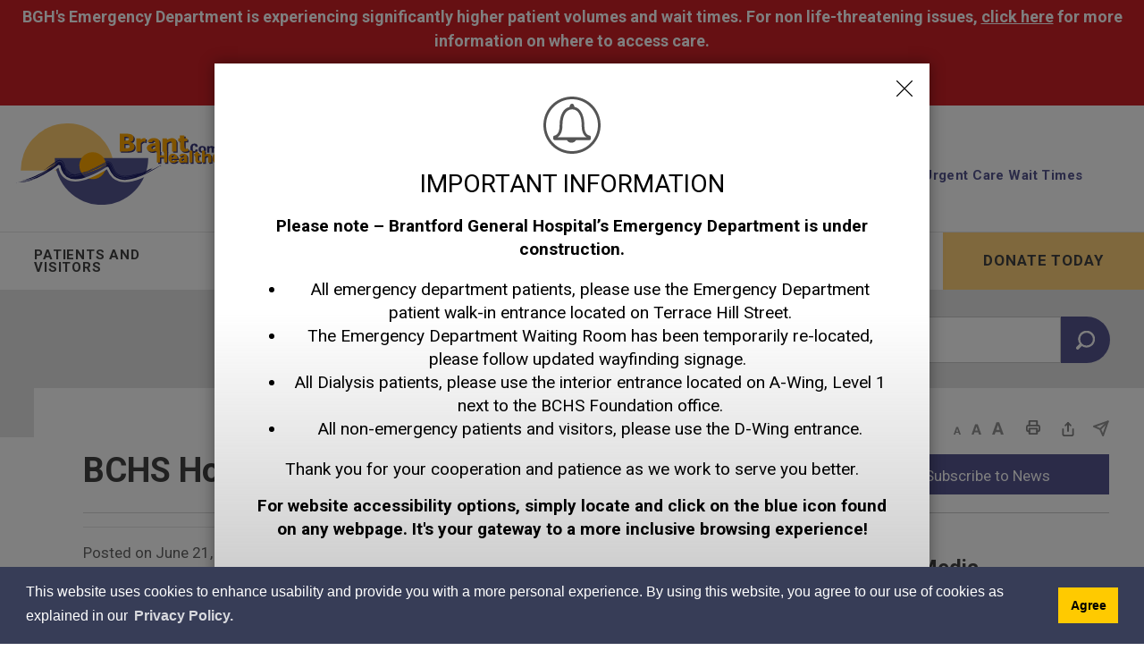

--- FILE ---
content_type: text/html; charset=utf-8
request_url: https://www.bchsys.org/en/news/bchs-honours-national-indigenous-peoples-day.aspx
body_size: 34477
content:


<!DOCTYPE html>
<html lang="en" xml:lang="en" xmlns="http://www.w3.org/1999/xhtml">
<head>
<script type="text/javascript">
    var esol_ico_width = 0;

    try {
        esol_ico_width = window.innerWidth
            || document.documentElement.clientWidth
            || document.body.clientWidth;
    } catch (err) { }

    var iCreateObject =
    {
        isSiteInICreateMode: "False".toLowerCase() == "true",
        lang: "en",
        isIe8: false,
        corpHome: "https://www.bchsys.org/",
        corpRoot: "/",
        gaTrackingCode: '',
        isSiteInLocalDevelopment: 'False'.toLowerCase() == "true",
        calendarUrl: 'https://events.bchsys.org/',
        isSiteInPreviewMode: 'False'.toLowerCase() == "true",
        isiCreateGeneratedPage: 'False'.toLowerCase() == "true",
        newsFeeds: {},
        isMobile: esol_ico_width <= 767,
        iCreateTheme: '',
        fullPageUrl: 'http://www.bchsys.org/en/news/bchs-honours-national-indigenous-peoples-day.aspx',
        iCreatePageId: 255492,
        iCreateHome: 'https://ic12.esolg.ca/',
        editorHotKey: 'f9_f9',
        newsEmergencyBannerUrl: '/Modules/NewsModule/services/getAlertBannerFeeds.ashx',
        newsHost: '',
        languageResources: {"Modules_News_controls_Global_ViewMoreLinkTitle":"Click to view all","Modules_News_controls_Global_PauseAlert":"Pause","Modules_News_BlogComments_ErrorAuthorInvalidCharacters":"Comment Author include invalid characters","Common_includes_quicklinksAdvanced_Section3HeaderText":"News Centre","Modules_email_emailattachment_Instructions":"Please enter your email address, subject and message, and click the \"Send Email\" button.  If your request requires follow-up, please be sure to include your full name, day-time phone number and any relevant address information in the text of your email message.","Common_Includes_skipNavigation_SkipContentTitleText":"Skip Navigation and go to Content","Modules_News_Search_RefreshText":"Refresh","Modules_News_BlogPost_FeedLabel":"Feed","Modules_PageSubscription_GetPageSubscriptionForm_LastNameLabel":"Last Name","Modules_PageSubscription_GetPageSubscriptionForm_EmailFormatError":"Email is a not in valid email format.","Modules_News_index_BackLinkTitleText":"Back to News","Modules_News_BlogSearch_CommentsLinkAltText":"link to Comments","Modules_News_controls_EmergencyAlertBanner_AttachmentTitle":"Attachments","Modules_PageSubscription_GetPageSubscriptionForm_LastNameError":"Last Name is a required field","Modules_News_BlogPost_ItemPlaceholder":"Enter item","Modules_AtoZ_BackToTop":"Back to Top","Modules_News_BlogComments_SubmitText":"Submit","Modules_search_hosted_OccurrencesText":"\u003cstrong\u003eoccurrences\u003c/strong\u003e:","Modules_Contact_Controls_BasicSearch_SearchFormLegend":"Search","Modules_News_BlogComments_ErrorAuthorBlank":"Comment Author must not be blank","Modules_email_Global_SubmitTitleText":"Click to Send Email","Modules_AtoZ_BackToTopTitleText":"Click to go Back To Top","Modules_News_Global_NewPostLinkTitle":"New Post","Modules_search_controls_Global_PlaceHolderText":"Search","Modules_email_emailattachment_NoIdError":"No Id has been specified please try again...","Modules_News_Global_RelatedPhotosText":"Related Photos","Modules_search_hosted_BasicSearchLabelText":"Basic Search","Modules_email_emailattachment_ErrorName":"Your name is required.","Common_Includes_popups_footerPopupCalendarC_Zone2Title":"Programs","Common_Includes_popups_footerPopupCalendarC_Zone1Title":"Events","Modules_News_BlogPost_ContactEmailLabel":"Contact Email","Common_Includes_headInterior_TableScrollMessage":"Scroll right to view complete table","Modules_News_Global_AttachmentsHeading":"Attachments","Modules_PageSubscription_controls_pageSubscriptionButton_ButtonText":"Subscribe to this Page","Common_includes_facebookTicker_FacebookTitleText":"Link to Twitter","Common_Includes_IdLikeToDropdown_IdLikeToText":"I want to...","Modules_News_BlogPost_ImagesLabel":"Images (Image types allowed: PNG, JPEG, BMP, GIF)","Common_includes_quicklinksAdvanced_Section5ImageAltText":"Locate a Facility Image","Modules_Calendar_controls_Global_ViewAllTitleText":"View All Events","Modules_News_Search_PageNumberText":"Page Number","Modules_PageSubscription_GetPageSubscriptionForm_FormTitleText":"Subscribe to","Modules_News_BlogSearch_ArchiveHeaderText":"Archive","Modules_PageSubscription_GetPageSubscriptionForm_FirstNameLabel":"First Name","Modules_PageSubscription_GetPageSubscriptionForm_FirstNameError":"First Name is a required field","Modules_News_BlogPost_AttachmentLabel":"Attachments (Document types allowed: PDF, DOC, DOCX, XLS, XLSX)","Common_scripts_youTubePlayer_DescriptionTitleText":"Description","Modules_email_Global_CharactersRemaining":"characters left","Modules_News_Search_SearchBoxPlaceholder":"Search News...","Common_Includes_twitterFeed_ViewAllTitleText":"Link to Twitter","Modules_PDFBuilder_AddButtonText":"Add to Report","Common_Layouts_Homepage_TwitterFeedText":"Latest Tweets","Modules_News_BlogComments_CommentText":"Comment","Common_error_ErrorText":"Error","Common_Layouts_Global_MainMenuButton":"Menu","Common_includes_socialLinks_FollowUsText":"Follow Us","Modules_email_Global_SubmitText":"Send Email","Common_Includes_IdLikeToDropdownMega_ViewAllText":"View All..","Modules_News_BlogPost_CancelText":"Cancel","Modules_News_BlogComments_CommentPluralText":"Comments","Modules_search_controls_search_SearchButtonAlt":"Go!","Common_scripts_youTubePlayer_TitleText":"Title","Modules_Contact_Controls_BasicSearch_SearchResultsHeading":"Search Results","Modules_Contact_Controls_PhoneDirectory_DialLinkTitleText":"Click to dial","Common_Layouts_Global_PauseText":"Pause","Modules_Contact_Controls_PhoneDirectory_CollapseAllText":"Collapse All","Modules_email_Global_CloseWindowText":"Close this Window","Modules_News_confirm_ErrorMessage":"Unfortunately an error has occured while processing your confirmation. \u003cbr /\u003e We apologize for the inconvenience.","Modules_News_controls_Global_ErrorFeed":"An error occurred - Unable to pull content","Modules_News_BlogComments_DislikeText":"Dislike","Modules_News_BlogComplete_BackToItemText":"Back to Item","Common_Layouts_Global_LogoAltText":"Brant Community Healthcare System Logo","Common_Includes_mobileSubNavContainer_SubNavTitle":"More in this Section...","Modules_email_emailattachment_ErrorCaptcha":"Please select the \"I\\\u0027m not a robot\" button and try again.","Modules_News_BlogSearch_PostListTitle":"Latest Posts","Modules_search_hosted_BasicSearchPanelTitle":"Basic Search","Modules_email_emailattachment_ErrorMessage":"Invalid message. Your message should contain at least 1 character and no more than 2000.\\r\\nYou have entered","Modules_Polling_GetCurrentPoll_SubmitPollText":"Vote Now!","Modules_email_MailTo_NameLabel":"Your Name","Common_Includes_Actions_PrintPage":"Print This Page","Common_includes_quicklinksAdvanced_Section6HeaderText":"Contact Us","Modules_News_BlogPost_ErrorInvalidImage":"is not a valid image file.","Modules_Polling_PollFeedError":"Unable to pull Poll data","Common_Includes_IdLikeTo_ViewAllTitleText":"View More for","Common_Includes_LocateFacility_ViewAllText":"View All...","Modules_search_hosted_NoResults":"No Search Results","Modules_News_BlogSearch_SearchHeaderText":"Search","Common_scripts_responsiveScripts_MainNavToggleText":"Toggle section","Modules_News_index_RSSAltText":"Open new window to subscribe via RSS","Common_Includes_FooterNav_DesignedByText":"By GHD Digital","Common_Includes_mobileDropdown_CloseIconAltText":"Close menu icon","Modules_email_MailTo_RecipientEmailLabel":"Recipient Email","Modules_AtoZ_JavascriptDisabled":"\u003cp\u003eJavaScript Disabled. \u003c/p\u003e\u003cp\u003ePlease enable JavaScript to view this content.\u003c/p\u003e","Modules_News_BlogPost_ErrorMaxAttachments":"You have reached the maximum number of attachments allowed","Modules_search_hosted_SortByRelevence":"relevance","Modules_ChartingModule_ChartError":"An error occurred retrieving the chart","Modules_News_Global_BackToSearchTitle":"link back to search page","Common_Includes_IdLikeToDropdownMega_IdLikeToText":"I\u0027d Like To...","Modules_News_BlogComments_CommentLabel":"Comment (maximum of 500 characters)","Modules_AtoZ_controls_AtoZBar_TitleText":"A to Z Listing","Modules_News_Global_TwitterShareText":"Tweet","Modules_News_BlogPost_Expiration90":"90 days","Modules_News_BlogPost_Expiration15":"15 days","Modules_News_BlogPost_Expiration30":"30 days","Modules_News_BlogPost_Expiration60":"60 days","Common_Login_ForgotPasswordText":"Forgot Password?","Modules_Calendar_controls_CalendarSocialTab_TitleText":"Events Calendar","Common_Includes_GoogleTranslate_GoogleTranslate_Text":"Translate","Modules_search_hosted_FindResultsText":"Find Results","Modules_News_BlogComments_CommentHeadingText":"Post a Comment","Modules_Calendar_controls_Global_NoEventsText":"No Events","Modules_News_controls_BrowserAlertBanner_CloseText":"Close Browser Alert Banner","Modules_email_emailattachment_EmailError":"We were unable to send your email at this time please try again later.","Modules_Contact_controls_PhoneDirectory_ExpandContactText":"Expand bullet for","Modules_email_MailTo_ValidationHeaderText":"The following errors require your immediate attention:","Modules_email_emailattachment_EmailLabel":"Your email Address","Modules_News_BlogPost_NewPostHeadingText":"New Post","Common_includes_quicklinksAdvanced_Section4TitleText":"Attend an Event","Common_idliketo_IdLikeToText":"I\u0026apos;d Like To...","Common_Includes_subNavTrigger_Text":"More","Modules_Calendar_controls_Global_FeedErrorText":"An error occured","Common_includes_facebookTicker_ErrorText":"An error occurred - Unable to pull content","Modules_search_controls_search_SearchButtonText":"Go!","Modules_Polling_PollResults_VotesLabel":"Votes","Modules_News_Search_NextPageText":"Go to next page","Modules_News_BlogComments_NameLabel":"Name","Modules_News_confirm_SuccessMessage":"Thank you for confirming your subscription; you will now receive our news items directly in your inbox.","Common_Includes_SocialMediaPlugin_PostedText":"Posted:","Modules_Calendar_controls_miniCalendar_PrevText":"View previous month","Modules_search_hosted_SearchAll":"Show Results for All Sites","Modules_Contact_Controls_BasicSearch_KeywordLabel":"Keyword","Common_Includes_IdLikeToDropdownMega_IdLikeToLinkTitleText":"View our I\u0027d Like To... page","Common_includes_quicklinksAdvanced_Section5HeaderText":"Locate a Facility","Modules_News_BlogPost_NamePlaceholder":"Your name","Modules_News_Global_BackToSearchText":"Back to Search","Modules_email_MailTo_CommentsLabel":"Comments","Modules_email_emailattachment_ErrorMessageAfterText":"character(s)","Modules_News_BlogSearch_CommentsText":"Comments","Modules_ChartingModule_DataSeriesColTitle":"Name","Modules_Contact_Controls_CategoryAtoZ_LetterLinkTitle":"Jump to","Modules_Contact_Controls_BasicSearch_SearchButtonText":"Search","Modules_Calendar_controls_Global_EventLinkTitleText":"View event","Modules_News_Search_LastPageText":"Go to last page","Modules_News_BlogPost_ContactNameLabel":"Contact Name","Common_includes_quicklinksAdvanced_Section5TitleText":"Locate a Facility","Modules_News_Services_getTopFiveBlogs_NoBlogText":"No Blogs","Modules_search_hosted_PagingNext":"Next","Modules_search_hosted_PagingText":"Viewing {0} to {1} of {2} results","Common_Includes_subNavTrigger_IconAltText":"Show or hide navigation","Modules_PageSubscription_GetPageSubscriptionForm_EmailLabel":"Email Address","Modules_PageSubscription_GetPageSubscriptionForm_EmailError":"Email is a required field","Modules_News_Search_AccordionOpenCloseText":"Expand/Minimize","Modules_News_controls_Global_PauseAlertTitleText":"Pause Alert","Common_Includes_socialCornerLinks_IconImageAltText":"Social Corner icon","Common_includes_quicklinksAdvanced_Section2HeaderText":"Stay Informed","Modules_News_BlogPost_ContactPhoneLabel":"Contact Phone","Common_includes_twitterTicker_TwitterTitleText":"Link to Twitter","Modules_News_BlogPost_ErrorCreatingBlog":"Error occurred while creating blog item.","Modules_News_BlogPost_SubmitText":"Submit","Common_includes_quicklinksAdvanced_Section3TitleText":"News Centre","Modules_email_MailTo_ErrorYourEmailInvalid":"Sender email is invalid","Modules_News_BlogPost_DescriptionLabel":"Description","Modules_News_Search_ReadMoreText":"Read More","Modules_News_BlogPost_ErrorInvalidDocument":"is not a valid document file.","Modules_search_hosted_ClearButtonText":"Clear","Modules_Polling_GetCurrentPoll_ViewPollResultsTitleText":"Click to View Results","Modules_PDFBuilder_PrintButtonTitleText":"Click to review, download and print report","Modules_News_BlogPost_PostingExpirationLabel":"Expiration Date","Common_Includes_socialMediaPlugin_TwitterViewAllText":"View Twitter Page","Modules_Polling_PollResults_BackText":"Back","Modules_search_hosted_KeywordAllText":"with \u003cstrong\u003eall of the words\u003c/strong\u003e:","Modules_email_emailattachment_ErrorFileTooLarge":"File Size exceeds {0}MB file limit...","Modules_News_Search_ReadMoreTitleText":"Read More","Modules_search_hosted_KeywordExactText":"with the \u003cstrong\u003eexact phrase\u003c/strong\u003e:","Common_Includes_Actions_TextDecrease":"Decrease text size","Common_includes_quicklinksAdvanced_Section4HeaderText":"Attend an Event","Common_Includes_IdLikeTo_ViewAllLinkText":"View More...","Modules_News_BlogComments_LikeText":"Like","Modules_News_BlogPost_ContactEmailPlaceholder":"Enter email","Modules_News_Search_PageConnectorText":"of","Modules_News_BlogPost_ErrorFileReaderNotSupport":"This browser does not support HTML5 FileReader.","Common_includes_quicklinksAdvanced_Section2ImageAltText":"Stay Informed Image","Common_Includes_Share_ShareImageAlt":"Share This Page","Modules_News_controls_Global_JavascriptDisabledText":"JavaScript is disabled. Please enable JavaScript to view this content.","Modules_News_BlogComments_ErrorCaptcha":"Google Authentication (I\u0027m not a robot) must be checked.","Modules_News_controls_NewsSocialTab_HeaderLinkTitleText":"News","Modules_News_BlogSearch_ArchiveMonthPlaceholderText":"Select Month","Common_Includes_subFooter_TwitterPauseText":"Pause","Modules_email_MailToTemplate_TemplateText":"{5} ({0}) has sent you information from the \u003ca href=\u0027{1}\u0027\u003e{2}\u003c/a\u003e website.\u003cbr /\u003e\u003cbr /\u003e\r\n\u003cb\u003eMessage:\u003c/b\u003e\u003cp style=\u0027padding: 20px;\u0027\u003e{3}\u003c/p\u003e","Modules_News_BlogComments_ReplyTitleText":"Click to reply","Modules_Contact_Controls_PhoneDirectoryWithPhoto_NoImageAltText":"No image to display","Modules_Polling_GetCurrentPoll_ErrorNoOptionSelected":"Please select an option","Modules_News_Global_NoResults":"No Results Found","Common_Includes_interiorQuicklinks_QuickLinksTitle":"Quick Links","Modules_News_controls_Global_BrowserAlertBannerCloseText":"Close Old Browser Notification","Modules_search_hosted_KeywordAnyText":"with \u003cstrong\u003eat least one\u003c/strong\u003e of the words:","Modules_Polling_GetCurrentPoll_SubmitPollTitleText":"Click to Vote Now!","Modules_email_MailTo_ErrorYourEmailRequired":"Sender email is a required field","Modules_News_BlogPost_ItemLabel":"Item","Modules_search_hosted_AdvancedSearchText":"Advanced Search","Modules_News_BlogPost_ErrorNoCategory":"Category must be selected","Modules_Feedback_FeedbackText":"Feedback","Modules_News_Global_ErrorArticleNotFound":"The item you are looking for either doesn\u0027t exist or has been removed from the site. Sorry for the inconvenience.","Modules_AtoZ_SameWindowText":"View our","Modules_News_BlogPost_ErrorFileTooBig":"file size is over 1MB.","Modules_News_BlogPost_CategoryLabel":"Category","Modules_Polling_GetCurrentPoll_ErrorAlreadySubmitted":"You have already submitted a response to this poll!","Modules_email_emailattachment_EmailTemplate":"{0}{0}-------------------------------------{0}Origin: {1}{0}-------------------------------------{0}{0}This email was sent to you by {2} through {3}.","Modules_News_Global_PostedDateText":"Posted","Common_Includes_Actions_Email":"Email This Page","Modules_News_controls_Global_NextAlertTitleText":"Next Alert","Modules_News_controls_BrowserAlertBanner_Message":"It appears you are trying to access this site using an outdated browser.  As a result, parts of the site may not function properly for you.  We recommend updating your browser to its most recent version at your earliest convenience.","Common_Layouts_Interior_RelatedLinksText":"Related Links","Common_Layouts_Global_MainMenuClose":"Close main menu","Common_includes_quicklinksAdvanced_Section6TitleText":"Contact Us","Modules_PageSubscription_GetPageSubscriptionForm_SubscribeText":"Subscribe","Common_includes_quicklinksAdvanced_Section1SubHeaderText":"You spoke, we acted...","Modules_Calendar_controls_Global_LoadingText":"Loading","Modules_News_BlogComments_CategoryText":"Category","Modules_News_Search_SearchButtonTitleText":"News Search","Modules_Calendar_controls_miniCalendar_MonthTitleText":"View","Common_scripts_icrtTicker_PlayText":"Play","Common_includes_quicklinksAdvanced_Section1HeaderText":"Get Involved","Modules_Contact_Controls_PhoneDirectoryWithPhoto_EditButtonText":"Edit","Modules_News_Search_SearchBoxTitle":"Search News","Modules_News_BlogPost_NameLabel":"Name","Modules_Polling_PollResults_ChoiceLabel":"Choice","Modules_email_emailattachment_NameLabel":"Your Name","Modules_email_scripts_DisabledMessage":"Sorry, email is disabled within iCalendar or iBlog generated pages","Common_Includes_subFooter_TwitterFeedTitleText":"Recent Tweets","Modules_PageSubscription_Global_CloseText":"Close","Modules_PDFBuilder_AddLinkTitleText":"Click to add this page to the report","Modules_search_hosted_ShowText":"Show","Modules_News_controls_Global_LoadingText":"Loading...","Modules_News_controls_Global_NextAlertText":"Next","Modules_News_BlogComments_ErrorCommentBlank":"Comments must not be blank.","Common_Includes_skipNavigation_SkipContentText":"Skip to Content","Common_Includes_subFooter_TwitterIconAltText":"Twitter logo","Modules_email_emailattachment_ErrorInvalidEmail":"Invalid email address.","Modules_email_MailTo_ErrorEmailRequired":"Recipient email is a required field","Modules_News_BlogComments_PostedBy":"Posted By","Modules_News_BlogSubmitSuccess_BackText":"Back","Modules_email_emailattachment_EmailSuccess":"Your email has been sent...","Modules_email_MailTo_ErrorSendingEmail":"Could not send email","Modules_search_hosted_OccurrencesAnywhere":"anywhere in the page","Common_Layouts_Global_LogoLinkText":"Click to return to the homepage","Modules_search_hosted_OccurrencesUrl":"in the URL of the page","Modules_News_controls_Global_PreviousAlertText":"Previous","Modules_email_MailTo_Instructions":"To email this page, fill in the form below and click the \u003cem\u003eSend Email\u003c/em\u003e button","Modules_search_hosted_KeywordExcludeText":"\u003cstrong\u003ewithout\u003c/strong\u003e the words:","Common_Includes_footerSitemap_ViewAllLinkText":"View All...","Common_Includes_Share_EmailText":"Email","Common_Includes_mobileNav_MenuIconAltText":"Main menu icon","Common_includes_quicklinksAdvanced_Section1TitleText":"Get Involved","Modules_News_BlogSearch_SearchText":"Search","Modules_AtoZ_controls_AtoZBar_LinkTitleText":"a to z","Common_Includes_Share_ShareProviderImageAlt":"Open new window to share this page via","Common_includes_twitterTicker_ErrorText":"An error occurred - Unable to pull content","Common_includes_quicklinksAdvanced_Section1ImageAltText":"Get involved image","Modules_News_BlogSearch_SearchPlaceholderText":"What are you looking for?","Modules_News_BlogComplete_ThankYouMessage":"Thank you for submitting your comments.","Common_sitemap_SiteMapText":"Sitemap","Modules_search_hosted_OccurrencesTitle":"in the title of the page","Modules_search_hosted_PagingPrevious":"Previous","Modules_email_emailattachment_MessageLabel":"Your Message","Modules_Calendar_controls_Global_ViewAllText":"View More","Common_scripts_youTubePlayer_DescriptionText":"Created using HTML elements, videos are loaded and played from the server or Youtube.","Modules_Calendar_controls_miniCalendar_NextText":"View next month","Modules_News_BlogComments_ReplyText":"Reply","Modules_email_Global_CloseWindowTitleText":"Close this Window","Modules_News_controls_BrowserAlertBanner_AlertTitle":"Browser Compatibility Notification","Modules_search_hosted_SearchButtonText":"Search","Modules_search_hosted_SearchSiteOnly":"Show Results for This Site Only","Common_Includes_breadCrumbs_HomeText":"Home","Modules_News_BlogSubmitSuccess_SuccessMessage":"Thank you for submitting your item.","Modules_News_BlogSubmitSuccess_BackTitleText":"link back to submit a blog page","Modules_News_BlogPost_ContactNamePlaceholder":"Enter name","Modules_News_controls_Global_ViewMoreText":"View All","Modules_PageSubscription_ConfirmationDialog_TitleText":"Page Subscription Confirmation","Modules_News_Search_PageNumberTotalText":"Displaying","Modules_News_BlogPost_ErrorMaxImages":"You have reached the maximum number of images allowed","Common_Includes_Share_EmailImageAlt":"Email this page","Modules_News_Global_SubscribeText":"Subscribe","Common_Layouts_Homepage_NewsTickerTitle":"Latest News","Modules_News_controls_Global_PreviousAlertTitleText":"Previous Alert","Modules_News_Search_MonthNames":"[\u0027January\u0027, \u0027February\u0027, \u0027March\u0027, \u0027April\u0027, \u0027May\u0027, \u0027June\u0027, \u0027July\u0027, \u0027August\u0027, \u0027September\u0027, \u0027October\u0027, \u0027November\u0027, \u0027December\u0027]","Modules_email_scripts_NotSupportedMessage":"Your browser is not capable of performing this operation!","Common_Includes_popups_footerPopupCalendarA_Zone3Title":"Upcoming Events","Modules_News_controls_NewsSocialTab_HeaderText":"News","Modules_search_ResultsTitle":"Search Results","Modules_PageSubscription_GetPageSubscriptionForm_PageSubscriptionTitle":"Page Subscription","Modules_email_MailTo_YourEmailLabel":"Your Email","Common_Includes_breadCrumbs_HomeTitleText":"Homepage ","Modules_News_Global_CharacterCountLabel":"Character count","Modules_News_Global_FacebookLikeTitle":"facebook like button","Modules_email_emailattachment_BrowseTitleText":"Browse to select a file","Modules_email_emailattachment_AttachmentLabel":"Attachment","Modules_Polling_PollResults_ThankYouMessage":"Thank you for your submission!","Common_Includes_mobileDropdown_CloseLinkText":"Close menu","Common_scripts_icrtTicker_PauseText":"Pause","Modules_email_MailTo_ErrorEmailInvalid":"Recipient email is invalid","Modules_News_BlogSearch_FeaturePostsHeaderText":"Featured Posts","Common_includes_browseAloud_BrowseAloudText":"BrowseAloud","Modules_Contact_Controls_PhoneDirectory_ExpandAllText":"Expand All","Modules_search_hosted_ToggleText":"Toggle","Modules_AtoZ_LoadingMessage":"Loading...","Modules_News_Search_FirstPageText":"Go to first page","Modules_News_Global_MaxCharactersReached":"Reached maximum characters allowed","Common_includes_quicklinksAdvanced_Section2TitleText":"Stay Informed","Modules_search_hosted_ResultsTitle":"Search Results","Modules_News_controls_Global_EmergencyAlertBannerCloseText":"Close Alert Banner","Common_Includes_socialCornerLinks_LinkTitleText":"Social Corner","Modules_News_BlogComments_ErrorInvalidCharacters":"Comments include invalid characters","Modules_News_Global_SubscribeTitleText":"Click to subscribe","Modules_email_emailattachment_EmailAutoReplyBodyTemplate":"This message is to confirm receipt of your recent email to the {1}{0}{0}Thank you,{0}{1}","Common_Includes_socialMediaPlugin_TwitterViewAllTitleText":"View Our Twitter Page","Modules_PDFBuilder_AddButtonTitleText":"Click to add this page to the report","Modules_News_Global_NewPostLinkText":"New Post","Modules_News_BlogPost_PostingDateTimeLabel":"Posting Date \u0026amp; Time","Modules_Polling_PollResults_BackTitleText":"Click to go Back","Modules_News_controls_Global_PlayAlert":"Play","Modules_Polling_GetCurrentPoll_ViewPollResultsText":"View Results","Modules_email_emailattachment_SubjectLabel":"Subject","Modules_News_Global_PostedOnText":"Posted On","Modules_News_BlogPost_DetailText":"Details","Modules_PageSubscription_GetPageSubscriptionForm_CaptchaError":"Please check I\u0026apos;m not a robot.","Common_Includes_Actions_TextDefault":"Default text size","Common_Layouts_Global_PauseTitle":"Pause","Common_includes_quicklinksAdvanced_Section4ImageAltText":"Attend an Event Image","Modules_News_Search_PreviousPageText":"Go to previous page","Modules_News_BlogPost_ContactPhonePlaceholder":"Enter phone","Modules_News_BlogComplete_BackToItemTitleText":"Click to go back to item","Common_pagenotfound_PageNotFoundText":"Page Not Found","Common_Includes_socialCornerLinks_Text":"Social Corner","Modules_News_controls_EmergencyAlertBanner_AttachmentLinkTitle":"Click to view","Common_Includes_twitterFeed_ErrorText":"An error occurred - Unable to pull content","Modules_PDFBuilder_PrintButtonText":"Download and Print Report","Modules_News_index_BackLinkText":"Back to Search","Common_includes_quicklinksAdvanced_Section3ImageAltText":"News Centre Image","Modules_News_BlogSearch_ItemLinkTitle":"View item","Modules_AtoZ_NewWindowText":"Open new window to view","Modules_PDFBuilder_LogoAltText":"Brant Community Healthcare System Logo","Modules_Calendar_controls_Global_JavascriptDisabled":"JavaScript is disabled. Please enable JavaScript to view this content.","Modules_Polling_GetCurrentPoll_PollNotAvailable":"Poll Not Available","Modules_News_controls_NewsFeedPlugin_PluginTitleText":"Latest News","Common_Includes_Actions_TextIncrease":"Increase text size","Common_scripts_youTubePlayer_FeedErrorText":"Error retrieving youtube feed","Modules_search_controls_search_SearchButtonTitle":"Click to view search page.","Modules_PDFBuilder_AddLinkText":"+","Common_includes_quicklinksAdvanced_Section6ImageAltText":"Contact Us","Common_Includes_mobileNav_ContactIconAltText":"Contact Us","Modules_PageSubscription_GetPageSubscriptionForm_CancelText":"Or Cancel","Modules_email_emailattachment_EmailAutoReplySubject":"(Automatic Reply) Thank you for contacting the ","Common_scripts_youTubePlayer_ChannelUserErrorText":"Error, the user/channel provided either was not found or has no data","Modules_Polling_PollResults_TotalLabel":"% Total","Modules_search_hosted_SortByText":"\u003cstrong\u003esort\u003c/strong\u003e by:","Common_includes_quicklinksAdvanced_Section1Icon1Alt":"Get Involved","Common_includes_quicklinksAdvanced_Section1Icon3Alt":"Get Involved","Common_includes_quicklinksAdvanced_Section1Icon2Alt":"Get Involved","Common_includes_quicklinksAdvanced_Section1Icon4Alt":"Get Involved","Modules_search_hosted_SortByDate":"date","Modules_News_BlogComments_ErrorCommentTooLong":"Comments must be less than 500 characters."},
        siteTitle: 'Brant Community Healthcare System'
    }

    var myStringArray = "".split(',');
    for(var i = 0; i < myStringArray.length; i++)
    {
        var mySubstring = myStringArray[i].split('|');
        iCreateObject.newsFeeds[mySubstring[0]] = mySubstring[1];
    }

    try {
        if (document.location.href.toLowerCase().indexOf('https://') == 0) {
            iCreateObject.corpHome = 'https://' + iCreateObject.corpHome.substring(8);
        }
    } catch (err) { }

    if (iCreateObject.isSiteInLocalDevelopment)
        console.log(iCreateObject);

</script>


<meta http-equiv="Content-Style-Type" content="text/css">
<meta http-equiv="Content-Script-Type" content="text/javascript">
<meta name="viewport" content="width=device-width, initial-scale=1.0, minimum-scale=1.0, user-scalable=yes" />

<!--This is only needed if you are using the Google translate widget-->
<meta name="google-translate-customization" content="64f17b6d9cb6233b-e59f9de7b0b09f30-g4ca0816f9369ddc5-e"/>





<link href="https://fonts.googleapis.com/css?family=Roboto:400,500,700,900" rel="stylesheet" type="text/css">
<link rel="apple-touch-icon" sizes="180x180" href="/apple-touch-icon.png" />
<link rel="icon" type="image/png" href="/favicon-32x32.png" sizes="32x32" />
<link rel="icon" type="image/png" href="/favicon-16x16.png" sizes="16x16" />
<link rel="mask-icon" href="/safari-pinned-tab.svg" color="#603cba" />

<link rel="manifest" href="/site.webmanifest" />
<meta name="msapplication-TileColor" content="#603cba">
<meta name="theme-color" content="#ffffff" />


<link href="/Common/styles/styles.css?v=5" rel="stylesheet" type="text/css" media="screen" />
<link href="/Common/styles/icreate.css" rel="stylesheet" type="text/css" media="screen" />
<link href="/Common/styles/print.css" rel="stylesheet" type="text/css" media="print" />
<link href="https://js.esolutionsgroup.ca/js/libs/media-element/2.13.2/mediaelementplayer.min.css" rel="stylesheet" type="text/css" media="screen" />

 <!-- Modernizr needs to be in head to preview FOUC. Best after stylesheet references -->
<script type="text/javascript" src="/Common/scripts/modernizr.min.js"></script>

<script type="text/javascript" src="https://js.esolutionsgroup.ca/js/libs/jquery/1.11.2/jquery.min.js"></script>

<link href="https://js.esolutionsgroup.ca/js/libs/jquery-ui/1.10.4/resources/themes/base/jquery-ui.min.css" rel="stylesheet" type="text/css" media="screen" />
<script type="text/javascript" src="https://js.esolutionsgroup.ca/js/libs/jquery-ui/1.11.2/jquery-ui.min.js"></script>
<script type="text/javascript" src="https://js.esolutionsgroup.ca/js/libs/jquery_cookie/1.4.0/jquery.cookie.min.js"></script>
<script type="text/javascript" src="https://js.esolutionsgroup.ca/js/libs/hover-intent/1.8.0/jquery.hoverIntent.min.js"></script>
<script type="text/javascript" src="https://js.esolutionsgroup.ca/js/libs/jquery_superfish/1.7.4/superfish.min.js"></script>
<script type="text/javascript" src="https://js.esolutionsgroup.ca/js/libs/media-element/2.13.2/mediaelement-and-player.min.js"></script>
<script type="text/javascript" src="https://js.esolutionsgroup.ca/js/libs/icreate-date/1.0.0/icrt-toDateTimeString.min.js"></script>
<script type="text/javascript" src="https://js.esolutionsgroup.ca/js/libs/jquery_linkify/1.1.6/jquery.linkify.min.js"></script>
<script type="text/javascript" src='/Common/scripts/general.js?v=v2'></script>
<script type="text/javascript" src='/Common/scripts/quicklinks-dropdown.js'></script>
<script type="text/javascript" src='/Common/scripts/jquery.matchHeight-min.js'></script>
<script type="text/javascript" src='/Modules/email/scripts/email.js'></script>
<link href="https://js.esolutionsgroup.ca/js/libs/jquery_contextmenu/skins/1.0.0/contextMenu.min.css" rel="stylesheet" type="text/css" media="screen" />
<script type="text/javascript" src="https://js.esolutionsgroup.ca/js/libs/jquery_contextmenu/1.0.0/jquery.contextMenu.min.js"></script>



<script type="text/javascript">
	$(function() {
		// Drop-down lists
		$('#nav').superfish({
			cssArrows: false,
			speed: 'normal',
			speedOut: 'fast'
		});

		if (!iCreateObject.isSiteInICreateMode) {
			$('video,audio').mediaelementplayer({
				// if the <video width> is not specified, this is the default
				defaultVideoWidth: 480,
				// if the <video height> is not specified, this is the default
				defaultVideoHeight: 270,
				// if set, overrides <video width>
				videoWidth: -1,
				// if set, overrides <video height>
				videoHeight: -1,
				// width of audio player
				audioWidth: 400,
				// height of audio player
				audioHeight: 30,
				// initial volume when the player starts
				startVolume: 0.8,
				// useful for <audio> player loops
				loop: false,
				// enables Flash and Silverlight to resize to content size
				enableAutosize: true,
				// the order of controls you want on the control bar (and other plugins below)
				features: ['playpause', 'progress', 'current', 'duration', 'tracks', 'volume', 'fullscreen'],
				// Hide controls when playing and mouse is not over the video
				alwaysShowControls: false,
				// force iPad's native controls
				iPadUseNativeControls: false,
				// force iPhone's native controls
				iPhoneUseNativeControls: false,
				// force Android's native controls
				AndroidUseNativeControls: false,
				// forces the hour marker (##:00:00)
				alwaysShowHours: false,
				// show framecount in timecode (##:00:00:00)
				showTimecodeFrameCount: false,
				// used when showTimecodeFrameCount is set to true
				framesPerSecond: 25,
				// turns keyboard support on and off for this instance
				enableKeyboard: true,
				// when this player starts, it will pause other players
				pauseOtherPlayers: true,
				// array of keyboard commands
				keyActions: []
			});
		}
	});

	function PrintScreen() {
		if (iCreateObject.isSiteInICreateMode) {
			showNAMessage();
		} else {
			window.print();
		}
	}
</script>

<link href="https://customer.cludo.com/css/overlay/cludo-search-default.min.css" type="text/css" rel="stylesheet" />
<!--[if lte IE 9]>
<script src="https://api.cludo.com/scripts/xdomain.js" slave="https://api.cludo.com/proxy.html" type="text/javascript"></script>
<![endif]-->
<link rel="stylesheet" type="text/css" href="https://cdnjs.cloudflare.com/ajax/libs/cookieconsent2/3.1.0/cookieconsent.min.css">
<script src="https://cdnjs.cloudflare.com/ajax/libs/cookieconsent2/3.1.0/cookieconsent.min.js"></script>

<script>
    window.addEventListener("load", function() {
        var popupElement;
        window.cookieconsent.initialise({
            palette: {
                "popup": {
                    "background": "#373D57"
                },
                "button": {
                    "background": "#ffca00"
                }
            },
            content: {
                "message": "This website uses cookies to enhance usability and provide you with a more personal experience.  By using this website, you agree to our use of cookies as explained in our ",
                "dismiss": "Agree",
                "link": "Privacy Policy.",
                "href": "https://www.bchsys.org/privacy",
                close: '&#x274c;',
            },
            "cookie": {
                "domain": ".bchsys.org",
                "path": "/",
                "expiryDays": "365"
            },
            onStatusChange: function(status, chosenBefore) {
                var hasConsented = this.hasConsented();
                if (hasConsented) {
                    document.body.classList.add("hasConsented");
                }
            },
            window: '<div role="dialog" aria-label="Cookie Prompt" aria-describedby="cookieconsent:desc" class="cc-window {{classes}}">{{children}}</div>',
            elements: {
                messagelink: '<span id="cookieconsent:desc" class="cc-message">{{message}} <a aria-label="Privacy Policy" tabindex="0" class="cc-link" href="{{href}}">{{link}}</a></span>',
                dismiss: '<a aria-label="Agree to cookie message" tabindex="0" class="cc-btn cc-dismiss">{{dismiss}}</a>',
            }
        }, function(popup) {
            popupElement = popup;
        }, function(err) {
            //console.error(err);
        });

        $(".cc-dismiss").keyup(function(event) {
            var code = event.keyCode || event.which;
            if (code == 13 || code == 27) { //Enter keycode
                popupElement.close();
            }
        });

        function hasClass(element, className) {
            document.body.classList.add("hasConsented");
        }

        var myDiv = document.getElementsByClassName('cc-window')[0];
        hasClass(myDiv, 'cc-invisible');
    });
</script>




<link href="/Common/styles/int.css" rel="stylesheet" type="text/css" media="screen" />


<link href="/Modules/NewsModule/styles/blog_post.css" rel="stylesheet" type="text/css" media="screen" />
<script type="text/javascript">
    if (!$("script[src='https://js.esolutionsgroup.ca/js/libs/ios_slider/structure/1.3.43/jquery.iosslider.min.js']").length) {
        var script = document.createElement('script');
        script.setAttribute('src', 'https://js.esolutionsgroup.ca/js/libs/ios_slider/structure/1.3.43/jquery.iosslider.min.js');
        script.setAttribute('type', 'text/javascript');
        $('head').append(script);
    }
</script>

<script type="text/javascript">
    function icrt_table_resize() {
        if (!iCreateObject.isSiteInICreateMode || iCreateObject.isSiteInPreviewMode) {

            var contentWidth = ($('#printAreaContent').width());
            
            $('#printAreaContent table').each(function (index, item) {
                var contentRow = $(item).closest('.fbg-row');
                
                if ((contentRow.length && $(this).width() > $(contentRow).width()) || $(this).width() > contentWidth) {
                    if ($(this).parent('.tableContainer').length == 0){
                        $(this).wrap('<div class="tableContainer" />');
                        var wideTable = $(this).addClass('wideTable');
                        
                        var wideTableContainer = $(wideTable).parent();
                        $('<div class="tableContainerHead">Scroll right to view complete table</div>"').insertBefore(wideTableContainer);
                    }
                } else if ((contentRow.length && $(this).width() <= $(contentRow).width()) || $(this).width() <= contentWidth) {
                    if ($(this).parent('.tableContainer').length > 0){
                        $(this).parent().siblings('.tableContainerHead').detach();
                        $(this).unwrap();
                        $(this).removeClass('wideTable');
                    }
                }
            });

        }
    }
    $(window).load(function () {
        setTimeout(function () {
            icrt_table_resize();
        }, 0);
    });
     $(window).resize(function() {
        setTimeout(function () {
            icrt_table_resize();
        }, 0);
    });
</script>

<!-- Twitter Timeline -->
<script>
    window.twttr = (function (d, s, id) {
        var js, fjs = d.getElementsByTagName(s)[0],
            t = window.twttr || {};
        if (d.getElementById(id)) return t;
        js = d.createElement(s);
        js.id = id;
        js.src = "https://platform.twitter.com/widgets.js";
        fjs.parentNode.insertBefore(js, fjs);

        t._e = [];
        t.ready = function (f) {
            t._e.push(f);
        };

        return t;
    }(document, "script", "twitter-wjs"));
</script>

<link href="https://js.esolutionsgroup.ca/js/libs/media-element/2.13.2/mediaelementplayer.min.css" rel="stylesheet" type="text/css" media="screen" />

<script type="text/javascript">
	$(function() {
		if (!iCreateObject.isSiteInICreateMode) {
			$('video,audio').mediaelementplayer({
				// if the <video width> is not specified, this is the default
				defaultVideoWidth: 480,
				// if the <video height> is not specified, this is the default
				defaultVideoHeight: 270,
				// if set, overrides <video width>
				videoWidth: -1,
				// if set, overrides <video height>
				videoHeight: -1,
				// width of audio player
				audioWidth: 400,
				// height of audio player
				audioHeight: 30,
				// initial volume when the player starts
				startVolume: 0.8,
				// useful for <audio> player loops
				loop: false,
				// enables Flash and Silverlight to resize to content size
				enableAutosize: true,
				// the order of controls you want on the control bar (and other plugins below)
				features: ['playpause', 'progress', 'current', 'duration', 'tracks', 'volume', 'fullscreen'],
				// Hide controls when playing and mouse is not over the video
				alwaysShowControls: false,
				// force iPad's native controls
				iPadUseNativeControls: false,
				// force iPhone's native controls
				iPhoneUseNativeControls: false,
				// force Android's native controls
				AndroidUseNativeControls: false,
				// forces the hour marker (##:00:00)
				alwaysShowHours: false,
				// show framecount in timecode (##:00:00:00)
				showTimecodeFrameCount: false,
				// used when showTimecodeFrameCount is set to true
				framesPerSecond: 25,
				// turns keyboard support on and off for this instance
				enableKeyboard: true,
				// when this player starts, it will pause other players
				pauseOtherPlayers: true,
				// array of keyboard commands
				keyActions: []
			});
		}
	});

</script>

<script type="text/javascript" src='/Common/scripts/icrtShortcut.js'></script>
<script type="text/javascript">
    if (typeof String.prototype.endsWith !== 'function') {
        String.prototype.endsWith = function (suffix) {
            return this.indexOf(suffix, this.length - suffix.length) !== -1;
        };
    }
    $(document).ready(function () {
        var redirectUrl;
        if (location.href.indexOf('/edit_') > -1) {
            redirectUrl = location.href.replace('/edit_', '/');
        } else {
            var icreateBaseUrl = 'https://ic12.esolg.ca/';
            if (!icreateBaseUrl.endsWith('/')) {
                icreateBaseUrl += '/';
            }
            
            redirectUrl = icreateBaseUrl + 'icreate/modules/pageeditor3/page.srv?pageId=255492';
            
        }
        $(document).icrtShortcut({
            shortcutKey: 'f9_f9',
            redirectUrl: redirectUrl
        });
    });

</script>

<title>
	
        
    
        BCHS Honours National Indigenous Peoples Day
    
        - BCHS
</title>
    <meta name="description" content="" />

<meta property="dcterms.issued" content="2021-06-21T09:40:57-0400" />
<meta property="og:title" content="BCHS Honours National Indigenous Peoples Day" />
<meta property="og:url" content="https://www.bchsys.org/en/news/bchs-honours-national-indigenous-peoples-day.aspx" />
<meta property="og:image" content="/en/resources/Mohawk-Institute.jpg">
<link rel="stylesheet" type="text/css" media="screen" href="/Modules/NewsModule/styles/EmergencyAlertBanners.css"></link><script type="text/javascript" src="/Common/scripts/textSize.js"></script><script type="text/javascript" src="/Modules/Polling/PollModule.js"></script><script type="text/javascript" src="https://js.esolutionsgroup.ca/js/libs/jquery_gallery/1.2.4/jquery.gallery.min.js"></script><script type="text/javascript">$(function () {
    $(".eSolutionsGroupPhotoGalleryV2PlaceholderDiv").each(function () {
        var method = $(this).attr("method");
        var id = $(this).attr("id");
        if (id != '') {
            $(this).load(id, function () { return method; })
        } else {
            $(this).html('');
        }
    })
});</script><script type="text/javascript" src="https://js.esolutionsgroup.ca/js/libs/feedback-form/structure/2.9.1/feedbackStructure.min.js"></script><script type="text/javascript">$(function(){$(".feedbackLink").feedbackForm({
useDefaultIfNoIdIsSet: "True".toLowerCase() == "true",
baseUrl: "https://ic12.esolg.ca/feedback/api/1.0/",
getUrl: "client/11185782_BCHS/default-form/en",
jsServerUrl: "https://js.esolutionsgroup.ca/js/libs/feedback-form/",
previewMode: false,
showButton: true,
pageTitle: document.title.replace(" - BCHS", "").trim(),
buttonText: "",
feedbackFormId: $("#FeedbackFormId") === undefined ? "" : $("#FeedbackFormId").val(),
language: 'en'
});});</script></head>
<body>
    <div class='	'>
         
<div id="EmergencyBannerWrapperOuter" class="hide">
    <div id="EmergencyBannerWrapper">
        <div id="EmergencyBannerWrapperInner">
            <div class="nocontent" id="EmergencyBanner" style="display: block;">
                <div class="bannerContainer" id="emergencyAlertBanners">
                    <div id="EmergencyBannerClose" role="contentinfo" aria-label="Close Alert Banner Notification">
                        <a class="Close" href="#" onclick="javascript: HideEmergencyAlertBanners();event.preventDefault();">Close Alert Banner</a>
                    </div>
                </div>
            </div>
        </div>
    </div>
</div>

        
    
    <input type="hidden" name="FeedbackFormId" id="FeedbackFormId" value="" />
    

        <div id="uber" class='interior newsDetails layoutBuilder blogFeed navTab00 en'>
            
<div id="skipContentWrapper" class="nocontent" role="navigation" aria-label="Skip to Main Content">			
    <a id="skipContentLink" title="Skip Navigation and go to Content" href="#mainContent">Skip to Content</a>			
</div>  

            <div class="header-background">
                
                    <div class="alertBar">
                        <p><strong>BGH's Emergency Department is experiencing significantly higher patient volumes and wait times.&nbsp;</strong><strong>For non life-threatening issues,&nbsp;<a rel="noopener noreferrer" href="/en/care-services/resources/emergency/Where-can-I-access-healthcare-2.pdf?fbclid=IwY2xjawPGeZlleHRuA2FlbQIxMABicmlkETFvSmlZbUhaTU50T1FsTjFlc3J0YwZhcHBfaWQQMjIyMDM5MTc4ODIwMDg5MgABHr9xKHU44i7SCTYB9KU_SaSR2-ljnGMobi9GmTdDX2Ujb1bX2CwXG6AWN-mE_aem_Sh9inteisTOAJFSbF8ZhPw" target="_blank" aria-label="click here opens in new window">click here</a> for more information on where to access care.</strong></p>
<p>&nbsp;</p>
<p><strong>There are no current outbreaks at BCHS. To find out more about current outbreaks, click <a title="View our Visiting Hours and Information page" href="/en/patients-and-visitors/visiting-hours-and-information.aspx">here.</a></strong></p>
                    </div>
                
                <div id="topBar">
                    <div class="topBar-wrapper wrapper-one">
                        <div id="logo" title="View our Homepage">
                            
<div id="defaultLogo" role="banner" aria-label="Site Logo">
    <a href="/en/index.aspx" title="Click to return to the homepage">
        

<img class="logo" src="/en/images/structure/logo.svg" alt="Brant Community Healthcare System Logo" />

    </a>
</div>

                            
    
                        </div>
                        
<script type="text/javascript">
    var _element = $('#logo');
    _title = _element.attr('title');

    if(($('div#logo img').length) || ($('div#logo').has('div.eSolutionsGroupPhotoGalleryV2PlaceholderDiv').length)) {
        _element.addClass('hasImage');
        if (iCreateObject.isSiteInICreateMode) {
            _element.css('background','none');
        }
    }
    else {
        if (iCreateObject.isSiteInICreateMode && !iCreateObject.isSiteInPreviewMode) {
            _element.removeClass('hasImage');
            imgsrc = '/en/images/structure/logo.svg';
            var title = _title;
            var url = '/en/index.aspx';
            var target = "_self";
            _element.css("background", "url(" + imgsrc + ") no-repeat 0px 0px #FFFFFF").css("height","89px").css("width","200px").css("background-size","contain").attr("title", jQuery.trim(title) != "" ? title : _title);
            if (url != '' && !iCreateObject.isSiteInICreateMode || iCreateObject.isSiteInPreviewMode) {
                _element.attr("onclick", "javascript:window.open('" + url + "','" + target + "');");
            }
        }        
    }
  </script>
                        
<div class="mobileNav" role="navigation" aria-label="Mobile Nav">
    <a href="/Contact?_mid_=130">
        <img src="/Common/images/structure/contacts-icon.svg" alt="Contact Us" />
    </a>
    <a href="#" class="menuTrigger">
        <span></span>
        <span></span>
        <span></span>
        <span></span>
    </a>
</div>


                    </div>
                    <!--topBar-wrapper wrapper-one-->
                    
<div class="topBar-wrapper wrapper-two" role="complementary" aria-label="Top Content">
    <div class="topBar-contact">
        <div class="contact-icon">
            <p>Brantford General Hospital</p>
            <div class="contact-options">
                <p><a href="tel:15197515544">519-751-5544</a></p>
<p><a title="Emergency Wait Times" href="/en/care-services/emergency-department.aspx#wait-times"><span class="assistiveTech-only">Brantford General Hospital</span> Emergency Wait Times</a></p>
            </div>
        </div>
    </div>
    <div class="topBar-wait">
        <div>
            <p>The Willett, Paris</p>
            <div class="contact-options">
                <p><a href="tel:15194422251">519-442-2251</a></p>
<p><a title="Open in this window to view The Willett, Paris Urgent Care Wait Times" href="/en/care-services/willett-urgent-care-centre.aspx"><span class="assistiveTech-only">The Willett, Paris</span> Urgent Care Wait Times</a></p>
            </div>
        </div>
        



<script type="text/javascript" src="/Common/scripts/waitTimesWidget.js?v=v3"></script>

<script type="text/javascript">
    $(document).ready(function (index, element) {
        //if (!iCreateObject.isSiteInICreateMode || iCreateObject.isSiteInPreviewMode) {

            if ($(".wait-time-container").length) {
                var $avewaittimetext = $('<div class="hide" id="avewaittimetext">' + ('<p>Average time to<br> see a physician</p>').replace(/\n|\r/g, "") + '</div>');
                if ($(".wait-time-container").length && $('#avewaittimetext').length == 0) $(".wait-time-container").append($avewaittimetext)

                var $longestwaittimetext = $('<div class="hide" id="longestwaittimetext">' + ('<p>Longest wait time to<br> see a physician</p>').replace(/\n|\r/g, "") + '</div>');
                if ($(".wait-time-container").length && $('#longestwaittimetext').length == 0) $(".wait-time-container").append($longestwaittimetext)

                var $patientscounttext = $('<div class="hide" id="patientscounttext">' + ('<p>Patients waiting to<br> see a physician</p>').replace(/\n|\r/g, "") + '</div>');
                if ($(".wait-time-container").length && $('#patientscounttext').length == 0) $(".wait-time-container").append($patientscounttext)

                var $trenddecreasingtext = $('<div class="hide" id="trenddecreasingtext">' + ('<p>Trend is decreasing.</p>').replace(/\n|\r/g, "") + '</div>');
                if ($(".wait-time-container").length && $('#trenddecreasingtext').length == 0) $(".wait-time-container").append($trenddecreasingtext)

                var $trendincreasingtext = $('<div class="hide" id="trendincreasingtext">' + ('<p>Trend is increasing.</p>').replace(/\n|\r/g, "") + '</div>');
                if ($(".wait-time-container").length && $('#trendincreasingtext').length == 0) $(".wait-time-container").append($trendincreasingtext)

                var $trendsametext = $('<div class="hide" id="trendsametext">' + ('<p>Trend is the same.</p>').replace(/\n|\r/g, "") + '</div>');
                if ($(".wait-time-container").length && $('#trendsametext').length == 0) $(".wait-time-container").append($trendsametext)

                var patientsTriagedText = $('<div class="hide" id="patientsTriagedText">' + ('<p class="emphasis-Warning">Due to an increase in patients registered, actual wait times may be longer</p>').replace(/\n|\r/g, "") + '</div>');
                if ($(".wait-time-container").length && $('#patientsTriagedText').length == 0) $(".wait-time-container").append(patientsTriagedText)

                var patientsTriagedHeadingText = $('<div class="hide" id="patientsTriagedHeadingText">' + ('<p>Patients triaged in the last hour</p>').replace(/\n|\r/g, "") + '</div>');
                if ($(".wait-time-container").length && $('#patientsTriagedHeadingText').length == 0) $(".wait-time-container").append(patientsTriagedHeadingText)

            }
        //}
    });
</script>

    </div>
</div>

                </div>
                <header class="nocontent">
                    <div id="headerInner">
                         

<nav id="mainNav" aria-label="Site Navigation" class="ic-container-fluid">
<ul id="nav"><li id="navTab01"><a title="View our Patient and Visitor Menu" href="#" class="mainNavItem">Patients and Visitors</a><div class="dropDownContainer sf-mega"><div class="dropDownContainerInner cf"><ul class="dropdown"><li><a title="View our Amenities page" href="/en/patients-and-visitors/amenities.aspx" class="">Amenities</a></li><li><a title="View our Finding a Doctor page" href="/en/patients-and-visitors/finding-a-doctor.aspx" class="">Finding a Doctor</a></li><li><a title="View our Food and Nutrition page" href="/en/patients-and-visitors/food-and-nutrition.aspx" class="">Food and Nutrition</a></li><li><a title="View our Health Care Consent and Decision Making page" href="/en/patients-and-visitors/health-care-consent-and-decision-making.aspx" class="">Health Care Consent and Decision Making</a></li><li><a title="View our Health Care Coverage page" href="/en/patients-and-visitors/health-care-coverage.aspx" class="">Health Care Coverage</a></li><li><a title="View our Indigenous Family Space page" href="/en/patients-and-visitors/indigenous-family-space.aspx" class="">Indigenous Family Space</a></li></ul><ul class="dropdown"><li><a title="View our Leaving the Hospital page" href="/en/patients-and-visitors/leaving-the-hospital.aspx" class="">Leaving the Hospital</a></li><li><a title="View our Maps and Directions page" href="/en/patients-and-visitors/maps-and-directions.aspx" class="">Maps and Directions</a></li><li><a title="View our Parking page" href="/en/patients-and-visitors/parking.aspx" class="">Parking</a></li><li><a title="View our Patient Experience &amp;amp; Feedback page" href="/en/patients-and-visitors/patient-experience-and-feedback.aspx" class="">Patient Experience &amp; Feedback</a></li><li><a title="View our Patient Surveys page" href="/en/about-us/patient-surveys.aspx" class="">Patient Surveys</a></li><li><a title="View our Paying Your Bill page" href="/en/patients-and-visitors/paying-your-bill.aspx" class="">Paying Your Bill</a></li></ul><ul class="dropdown"><li><a title="View our Preparing for Your Stay page" href="/en/patients-and-visitors/preparing-for-your-stay.aspx" class="">Preparing for Your Stay</a></li><li><a title="View our Spiritual Care page" href="/en/patients-and-visitors/spiritual-care.aspx" class="">Spiritual Care</a></li><li><a title="View our Urgent Care Centre page" href="/en/care-services/willett-urgent-care-centre.aspx?_mid_=218" class="">Urgent Care Centre</a></li><li><a title="View our Visiting Hours and Information page" href="/en/patients-and-visitors/visiting-hours-and-information.aspx" class="">Visiting Hours and Information</a></li><li><a title="View our Safety and Security page" href="/en/patients-and-visitors/safety-and-security.aspx" class="">Safety and Security</a></li></ul></div></div></li><li id="navTab02"><a title="View our Care Services page" href="#" class="mainNavItem">Care Services</a><div class="dropDownContainer sf-mega"><div class="dropDownContainerInner cf"><ul class="dropdown"><li><a title="View our About Your Surgery page" href="/en/patients-and-visitors/about-your-surgery.aspx?_mid_=118413" class="">About Your Surgery</a></li><li><a title="View our Ambulatory Services page" href="/en/care-services/ambulatory-services.aspx" class="">Ambulatory Services</a></li><li><a title="" href="/en/care-services/bchs-home.aspx" class="">BCHS@Home</a></li><li><a title="View our Cancer Clinic page" href="/en/care-services/cancer-clinic.aspx" class="">Cancer Clinic</a></li><li><a title="View our Complex Care page" href="/en/care-services/complex-care.aspx" class="">Complex Care</a></li><li><a title="View our COVID-19 (novel coronavirus) page" href="/en/covid-19.aspx" class="">COVID-19</a></li><li><a title="View our Critical Care page" href="/en/care-services/critical-care.aspx" class="">Critical Care</a></li><li><a title="View our Diabetes Education Centre page" href="/en/care-services/diabetes-education-centre.aspx" class="">Diabetes Education Centre</a></li></ul><ul class="dropdown"><li><a title="View our Dialysis Unit page" href="/en/care-services/dialysis-unit.aspx" class="">Dialysis Unit</a></li><li><a title="View our Emergency Department page" href="/en/care-services/emergency-department.aspx" class="">Emergency Department</a></li><li><a title="View our Geriatric Medicine  page" href="/en/care-services/geriatric-medicine.aspx" class="">Geriatric Medicine</a></li><li><a title="View our Indigenous Health Services page" href="/en/care-services/Indigenous_Health_Services.aspx" class="">Indigenous Health Services</a></li><li><a title="View our Infection Prevention and Control page" href="/en/care-services/infection-prevention-and-control.aspx" class="">Infection Prevention and Control</a></li><li><a title="View our Integrated Comprehensive Care page" href="/en/care-services/integrated-comprehensive-care.aspx" class="">Integrated Comprehensive Care</a></li><li><a title="View our Laboratory page" href="/en/care-services/Laboratory_Medicine.aspx" class="">Laboratory Medicine</a></li><li><a title="View our Labour and Delivery page" href="/en/care-services/labour_and_delivery.aspx" class="">Labour and Delivery</a></li></ul><ul class="dropdown"><li><a title="View our Medical Assistance in Dying page" href="/en/care-services/medical-assistance-in-dying.aspx" class="">Medical Assistance in Dying</a></li><li><a title="View our Medical Imaging page" href="/en/care-services/diagnostic-imaging.aspx" class="">Medical Imaging</a></li><li><a title="View our Mental Health and Addictions page" href="/en/care-services/mental-health-and-addictions.aspx" class="">Mental Health and Addictions</a></li><li><a title="View our Pediatrics page" href="/en/care-services/pediatrics.aspx" class="">Pediatrics</a></li><li><a title="View our Rehabilitation and Therapy Services page" href="/en/care-services/rehabilitation-and-therapy-services.aspx" class="">Rehabilitation and Therapy Services</a></li><li><a title="View our Sexual Assault and Domestic Violence (SADV) Treatment and Care page" href="/en/care-services/sexual-assault-and-domestic-violence-care_aspx.aspx" class="">Sexual Assault and Domestic Violence (SADV) Treatment and Care</a></li><li><a title="View our Stroke Services page" href="/en/care-services/stroke-services.aspx" class="">Stroke Services</a></li><li><a title="View our Urgent Care Centre page" href="/en/care-services/willett-urgent-care-centre.aspx" class="">Urgent Care Centre</a></li></ul></div></div></li><li id="navTab03"><a title="View our Careers and Volunteering page" href="/en/careers-and-volunteering/careers-and-volunteering.aspx?_mid_=251" class="mainNavItem">Careers and Volunteering</a><div class="dropDownContainer sf-mega"><div class="dropDownContainerInner cf"><ul class="dropdown"><li><a title="View our Current Career Opportunities page" href="http://bchs.njoyn.com/CL/xweb/xweb.asp?page=joblisting&amp;CLID=58310" class="" target="_blank">Current Career Opportunities</a></li><li><a title="View our Internal Career Opportunities page" href="http://bchs.njoyn.com/CL/xweb/xweb.asp?page=joblisting&amp;CLID=123285" class="" target="_blank">Internal Career Opportunities</a></li><li><a title="View our BCHS Emerging Leaders Program page" href="/en/careers-and-volunteering/bchs-emerging-leaders-program.aspx" class="">Emerging Leaders Program</a></li><li><a title="View our Family Physician Recruitment Taskforce  page" href="/en/careers-and-volunteering/family-physician-recruitment-taskforce.aspx" class="">Family Physician Recruitment Taskforce</a></li><li><a title="View our Professional Staff Opportunities page" href="/en/careers-and-volunteering/professional-staff-opportunities.aspx" class="">Professional Staff Opportunities</a></li></ul><ul class="dropdown"><li><a title="View our Meet Our Recruitment Team page" href="/en/careers-and-volunteering/meet-our-recruitment-team.aspx" class="">Meet Our Recruitment Team</a></li><li><a title="View our Nursing Development at BCHS page" href="/en/careers-and-volunteering/nursing-development-at-bchs.aspx" class="">Nursing Development at BCHS</a></li><li><a title="View our Patient and Family Advisors page" href="/en/careers-and-volunteering/patient-and-family-advisors.aspx" class="">Patient and Family Advisors</a></li><li><a title="View our Recruitment FAQs page" href="/en/inc/recruitment-faqs.aspx" class="">Recruitment FAQs</a></li></ul><ul class="dropdown"><li><a title="View our Student Placements page" href="/en/careers-and-volunteering/student-placements.aspx" class="">Student Placements</a></li><li><a title="View our Volunteer page" href="/en/careers-and-volunteering/volunteer.aspx" class="">Volunteer</a></li><li><a title="Why Choose BCHS page" href="/en/careers-and-volunteering/what-we-offer.aspx" class="">Why Choose BCHS</a></li><li><a title="View our Youth Mental Health Advisory Council page" href="/en/careers-and-volunteering/youth-mental-health-advisory-council.aspx" class="">Youth Mental Health Advisory Council</a></li></ul></div></div></li><li id="navTab04"><a title="View our About Us page" href="#" class="mainNavItem">About Us</a><div class="dropDownContainer sf-mega"><div class="dropDownContainerInner cf"><ul class="dropdown"><li><a title="View our Access to Information page" href="/en/about-us/access-to-information.aspx?_mid_=264" class="">Access to Information</a></li><li><a title="View our Accessibility page" href="/en/about-us/accessibility.aspx?_mid_=268" class="">Accessibility</a></li><li><a title="View our Accountability page" href="/en/about-us/accountability.aspx" class="">Accountability</a></li><li><a title="View our Bids and Tenders page" href="/en/about-us/bids-and-tenders.aspx" class="">Bids and Tenders</a></li><li><a title="View our Board of Directors page" href="/en/about-us/board-of-directors.aspx" class="">Board of Directors</a></li></ul><ul class="dropdown"><li><a title="View our Brant Community Healthcare System Foundation page" href="https://www.bchsysfoundation.org/" class="" target="_blank">Brant Community Healthcare System Foundation</a></li><li><a title="View our Contact Us page" href="/Modules/contact/search.aspx?s=eGfVCrPSj3gueIx0aTb0ggeQuAleQuAl" class="">Contact Us</a></li><li><a title="Redirect to https://www.bchsys.org/en/about-us/diversity-equity-inclusion-and-belonging-dei-b-at-bchs.aspx" href="https://www.bchsys.org/DEI-B/" class="">Diversity, Equity, Inclusion, and Belonging (DEI-B)</a></li><li><a title="View our History page" href="/en/about-us/history.aspx" class="">History</a></li><li><a title="View our Land Acknowledgement page" href="/en/about-us/land-acknowledgement.aspx" class="">Land Acknowledgement</a></li></ul><ul class="dropdown"><li><a title="View our Medical Leadership Team page" href="/en/about-us/medical-leadership-team.aspx" class="">Medical Leadership Team</a></li><li><a title="View our News" href="/Modules/News/en/news" class="">News and Announcements</a></li><li><a title="View our Senior Leadership Team page" href="/en/about-us/senior-leadership-team.aspx" class="">Senior Leadership Team</a></li><li><a title="View our Strategic Plan page" href="/en/about-us/Strategic_Plan.aspx" class="">Strategic Plan</a></li></ul></div></div></li><li id="navTab06"><a title="" href="#" class="mainNavItem">News &amp; Media</a><div class="dropDownContainer sf-mega"><div class="dropDownContainerInner cf"><ul class="dropdown"><li><a title="View our BCHS Social Media Terms of Use page" href="/en/news-and-media/bchs-social-media-terms-of-use.aspx" class="">BCHS Social Media Terms of Use</a></li><li><a title="View our Brantford Brant Norfolk Ontario Health Team page" href="/en/news/brantford-brant-norfolk-ontario-health-team.aspx" class="">Brantford Brant Norfolk Ontario Health Team</a></li><li><a title="View our Hospital Insider: The Podcast page" href="/en/podcast-hospital-insider.aspx" class="">Hospital Insider: The Podcast</a></li></ul><ul class="dropdown"><li><a title="" href="https://www.bchsys.org/Modules/News/en/insidebchs" class="">InsideBCHS</a></li><li><a title="View our Media Inquiries page" href="/en/news-and-media/media-inquiries.aspx" class="">Media Inquiries</a></li></ul><ul class="dropdown"><li><a title="View our News and Announcements page" href="/Modules/News/en/news" class="">News and Announcements</a></li><li><a title="View our Patient and Family Caregiver Spotlight" href="https://www.bchsys.org/Modules/News/en/patientstories" class="">Patient &amp; Family Caregiver Spotlight</a></li></ul></div></div></li></ul>
</nav>


<div id="donateButton">
    <p><a title="Click here to donate today" href="https://bchsfoundation.thankyou4caring.org/sslpage.aspx?pid=298" target="_blank">Donate Today</a></p>
</div>

                    </div>
                    <!--headerInner-->
                </header>
            </div>
            <!--header-background-->

            <div id="intBg">
                <div id="intBgImage" class="nocontent" role="region" aria-label="Page Banner Image">
                    
    
                    <p class="defaultImage"><img alt="Outside of The Willett" src="/en/rotatingimages/defaultInterior/Willett-Exterior-2.jpg" /></p>
                </div>
                <script type="text/javascript">
      var _element = $('#intBgImage');
      _title = _element.attr('title');

      if(($('div#intBgImage img').length) || ($('div#intBgImage').has('div.eSolutionsGroupPhotoGalleryV2PlaceholderDiv').length)) {
      if (iCreateObject.isSiteInICreateMode ) {
      _element.css('background','none');
      _element.addClass('hasImage');
      }
      else{
      _element.addClass('hasImage');
      }

      } else {
      if (iCreateObject.isSiteInICreateMode && !iCreateObject.isSiteInPreviewMode) {
      _element.removeClass('hasImage');
      var interiorBanners = [
        repSingleQuote("/en/rotatingimages/defaultInterior/ED-entrance.jpg"),
        repSingleQuote("/en/rotatingimages/defaultInterior/Patient-1.jpg"),
        repSingleQuote("/en/rotatingimages/defaultInterior/Willett-Exterior-2.jpg"),
        repSingleQuote("/en/rotatingimages/defaultInterior/Volunteers02-RGB.jpg"),
        repSingleQuote("/en/rotatingimages/defaultInterior/MRI.jpg")];
      var titles = [
        repSingleQuote("Emeregency entrance at Brantford General Hospital"),
        repSingleQuote("Nurse bending down to talk with patient"),
        repSingleQuote("Outside of The Willett"),
        repSingleQuote("Group of BCHS volunteers"),
        repSingleQuote("MRI machine")];
      var urls = [
        "",
        "",
        "",
        "",
        ""];
      var newWindows = [false,false,false,false,false];
      if (interiorBanners.length != 0) {
      var num = Math.floor(Math.random() * ( (interiorBanners.length - 1) + 1));
      imgsrc = interiorBanners[num];
      var title = titles[num];
      var url = urls[num];
      var target = newWindows[num]?"_blank":"_self";
      _element.css("background", "url(" + imgsrc + ") no-repeat 0px 0px #FFFFFF").attr("title", jQuery.trim(title) != "" ? title : _title);
      if(url != '' && !iCreateObject.isSiteInICreateMode || iCreateObject.isSiteInPreviewMode){
      _element.attr("onclick","javascript:window.open('"+url+"','"+target+"');");
      }
      } else {
      var defaultBanners = [
        repSingleQuote("/en/rotatingimages/defaultInterior/ED-entrance.jpg"),
        repSingleQuote("/en/rotatingimages/defaultInterior/Patient-1.jpg"),
        repSingleQuote("/en/rotatingimages/defaultInterior/Willett-Exterior-2.jpg"),
        repSingleQuote("/en/rotatingimages/defaultInterior/Volunteers02-RGB.jpg"),
        repSingleQuote("/en/rotatingimages/defaultInterior/MRI.jpg")];
      var defaultTitles = [
        repSingleQuote(""),
        repSingleQuote(""),
        repSingleQuote(""),
        repSingleQuote(""),
        repSingleQuote("")];
      var defaultUrls = [
        "",
        "",
        "",
        "",
        ""];
      var defaultNewWindows = [false,false,false,false,false];
      if (defaultBanners.length != 0) {
      var num = Math.floor(Math.random() * ( (defaultBanners.length - 1) + 1));
      imgsrc = defaultBanners[num];
      var title = defaultTitles[num];
      _element.css("background", "url(" + imgsrc + ") no-repeat 0px 0px #FFFFFF").attr("title", jQuery.trim(title) != "" ? title : _title);
      if(url != '' && !iCreateObject.isSiteInICreateMode || iCreateObject.isSiteInPreviewMode){
      _element.attr("onclick","javascript:window.open('"+url+"','"+target+"');");
      }
      }
      }
      }
      }
    </script>
            </div>
            <!--intBg-->

            
<div class="searchContainer ic-container-fluid">
    <div class="search" id="search-box"  role="search">
        <input type="search" name="search" class="searchInput" placeholder="What are you looking for?" aria-label="What are you looking for?" title="Enter search keywords"  />
        <button type="submit" value="Search" class="Btn searchButton" title="Search" >Search</button>
    </div>
</div>
            
            <div id="uberMain" class="mainInterior">
                <div class="topContentWrapper" role="region" aria-label="Top Page Content">
                    <div class="ic-container-fluid">
                        
<div id="breadcrumbs" class="cf nocontent" role="navigation" aria-label="Breadcrumb Navigation">

</div>

                        
<div id="actions" role="region" class="nocontent" aria-label="Action Links">
    <div class="action-inner">
        <div class="resizeText">
            <!--TODO: LANGC: Get Translations for the title texts FEATURE: Make Language Content Dynamic -->
            <a class="textDecrease" href="#" role="button" title="Decrease text size"></a>
            <a class="textDefault" href="#" role="button" title="Default text size"></a>
            <a class="textIncrease" href="#" role="button" title="Increase text size"></a>
        </div>
        <input type="hidden" id="hdnContent" name="hdnContent" />
        <input type="hidden" id="hdnPage" name="hdnPage" />

        <div class="actionItem">
            <a id="printLink" class="printLink" role="button" title="Print This Page" href="javascript: PrintScreen();"></a>
        </div>

        
<div id="Share" class="share">
	<a class="ShareLink" href="javascript: void(0);" title="">&nbsp;</a>
    
	<ul id="ShareItemsPlaceholder" class="shareDropDown">
        <li>
            <a href="http://www.facebook.com/sharer.php?u=http%3a%2f%2fwww.bchsys.org%2fen%2fnews%2fbchs-honours-national-indigenous-peoples-day.aspx" title="" target="_blank" id="fbShare">
                <img src="/Common/images/share/facebook.gif" alt="Open new window to share this page via Facebook" />
                <span>Facebook</span>
            </a>
        </li>
        <li>
            <a href="http://www.linkedin.com/shareArticle?mini=true&url=http%3a%2f%2fwww.bchsys.org%2fen%2fnews%2fbchs-honours-national-indigenous-peoples-day.aspx" title="" target="_blank" id="liShare">
                <img src="/Common/images/share/linkedin.gif" alt="Open new window to share this page via LinkedIn" />
                <span>LinkedIn</span>
            </a>
        </li>
        
        <li>
            <a href="http://twitter.com/home?status=Check+out+http%3a%2f%2fwww.bchsys.org%2fen%2fnews%2fbchs-honours-national-indigenous-peoples-day.aspx" title="" target="_blank" id="twShare">
                <img src="/Common/images/share/twitter.gif" alt="Open new window to share this page via Twitter" />
                <span>Twitter</span>
            </a>
        </li>

        
	</ul>
    
    <script type="text/javascript">
        if (!iCreateObject.isSiteInICreateMode) {
            $("#ShareItemsPlaceholder li").last().addClass("last");
        }
        else
        {
            $("#ShareItemsPlaceholder").empty();
        }

        if (/Android|webOS|iPhone|iPad|iPod|BlackBerry/i.test(navigator.userAgent)) {
            $("#Share a.ShareLink").click(function (event) {
                if (iCreateObject.isSiteInICreateMode) {
                    showNAMessage();
                }
                else {
                    event.preventDefault();
                    $("#Share").trigger("mouseenter");
                }
            });
        }
        //override the share links to current URL
        var curpage = encodeURIComponent(window.location);
        $("#fbShare").attr("href", "http://www.facebook.com/sharer.php?u=" + curpage);
        $("#liShare").attr("href", "http://www.linkedin.com/shareArticle?mini=true&url=" + curpage);
        $("#twShare").attr("href", "http://twitter.com/home?status=Check+out+" + curpage);
    </script>
</div>
	

        <div id="email" class="email">
            <a id="emailLink" href="#" title="Click here to email this page" class="emailLink" onclick="javascript: mailTo(event);"></a>
        </div>
        <button id="subNavBtn"><span class="subNavBtnText">More</span></button>
    </div>
</div>

                    </div>
                </div>
                <!--topContentWrapper-->


                <main id="main" class="ic-container-fluid">
                    <div id="contentInt">
                        <div id="pageHeading">
                            <h1 id="pageHeadingH1">
                                
    
        BCHS Honours National Indigenous Peoples Day
    
                            </h1>
                        </div>
                        <!--pageHeading-->
                        
                        <div id="mainContent" tabindex="-1">
                            <div id="printArea">
                                <div style="display: none;" class="icreateTokenWrapper">
                                    
    
        <form id="frmToggleContent" action="#"><input type="hidden" id="hdnHideLeftContent" value=""><input type="hidden" id="hdnHideSubNav" value=""><input type="hidden" id="hdnHideRightContact" value=""><input type="hidden" id="hdnHideFeatureImage" value="hide"><input type="hidden" id="hdnHideEmergencyAlert" value=""><input type="submit" id="btnToggleContent" name="btnToggleContent" aria-label="Toggle Content" class="hideButton"></form>
    
                                </div>

                                <div class="newsHeaderInfo">
                                    <div class="blogPostDate"></div>
                                    
<div class="backToSearchWrapper">
    <a title="Back to Search page" class="btn btn-arrow" href="/Modules/News/en">
        <span><img class="svg" src="/Modules/NewsModule/images/blog/icon-readmore.svg" alt="Email icon"> Back to Search</span>
    </a>
</div>

                                </div>
                                <div id="featureImageHolder">
                                    
    
        <span data-cm-itemdata="{&quot;items&quot;:[{&quot;featureImg&quot;:&quot;/en/resources/Mohawk-Institute.jpg&quot;,&quot;altText&quot;:&quot;Mohawk Institute&quot;}]}" class="cm-datacontainer"><img src="/en/resources/Mohawk-Institute.jpg" alt="Mohawk Institute"></span>
    
                                </div>

                                <div id="printAreaContent" tabindex="-1">
                                    
    
        <div class="fbg-row lmRow"><div data-lm-columnwidth="12" class="fbg-col-xs-12 column lmColumn"><div class="ge-content ge-content-type-gridHTML" data-ge-content-type="gridHTML"><div class="fbg-container-fluid lmLayoutComponent" data-lm-id="lm1624282240990" data-lm-componenttype="StandardOneColumn" data-lm-componenttitle=""><div class="fbg-row"><div class="fbg-col-xs-12"><div class="iCreateDynaToken" data-lm-tokenid="StandardOneColumnTK1" data-icrt-tk-cfg="StandardColumnContent" id="StandardOneColumnTK1_lm1624282240990"><p><strong>Click here for the <a title="Open new window to view PDF version." rel="noopener noreferrer" href="/en/news/resources/PUB_20210621_BCHS-Honours-National-Indigenous-Peoples-Day.pdf" target="_blank">PDF version.</a></strong></p>
<p>Brant Community Healthcare System (BCHS) is honoured to recognize&nbsp;National Indigenous Peoples Day. We join communities across the&nbsp;country to learn more about the rich culture and heritage of Indigenous&nbsp;peoples and embrace the era of reconciliation.</p>
<p>June 21 marks the 25th anniversary of National Indigenous Peoples Day&nbsp;– also known as Solidarity Day. This year is a time of sombre mourning&nbsp;following the recent discovery of the remains of 215 Indigenous children&nbsp;at the former Kamloops Residential School site in British Columbia.&nbsp;BCHS mourns the tragic loss of so many Indigenous children within&nbsp;the residential school system and the continued loss experienced by&nbsp;Indigenous survivors and their families.&nbsp;</p>
<p>A major part of the healing journey and true reconciliation is&nbsp;acknowledging the harsh reality of the residential school trauma&nbsp;experienced by Indigenous communities, and the attempts to assimilate&nbsp;an entire culture by eliminating Indigenous language, culture and identity.&nbsp;</p>
<p>Health equity ties directly to the history of Canada and its health care&nbsp;policies which are based on mainstream medicine and not inclusive of&nbsp;Indigenous people.&nbsp;</p>
<p>Dr. Amy Montour is a palliative care hospitalist at BCHS who grew up&nbsp;at Six Nations of the Grand River. She points out, while it is good to be&nbsp;recognized during Indigenous History Month, many Indigenous people&nbsp;feel they are not part of Canada’s history and are viewed widely as an&nbsp;assimilated people.&nbsp;</p>
<p>“We do celebrate Solidarity Day having survived everything we have&nbsp;been through. We are still here and we stand strong together,” said&nbsp;Dr. Montour. “We continue moving forward despite all of the&nbsp;obstacles and trauma we have faced.”&nbsp;</p>
<p>Dr. Montour adds, the health inequity faced by Indigenous people&nbsp;continues every day across Canada and that physicians, nurses and&nbsp;care providers often do not understand that inequity began long before&nbsp;Canada became a nation.</p>
<p>“To address health equity in a meaningful way, we have to look at the&nbsp;core foundations of what defines health and wellness, what our nation&nbsp;is, and ensure there is more than one perspective being considered,” Dr.&nbsp;Montour said.&nbsp;</p>
<p>“As a physician promoting health equity, I am reminded that health&nbsp;science professionals believe we are providing the best care to everyone&nbsp;when in fact, we use a very narrow lens to define quality.”&nbsp;</p>
<p>To really improve and change the health care system, Dr. Montour&nbsp;encourages health care professionals at every level to look inward – first&nbsp;as practitioners with their own perspective and by understanding how&nbsp;they differ from others, and then identifying their own learning gaps.</p>
<p>“Today’s health care practitioners expect patients and their family&nbsp;caregivers to know more than ever before about their own health and&nbsp;the health care system, but it should be the other way around,” said Dr.&nbsp;Montour.&nbsp;</p>
<p>“It is up to individual health care providers to learn about Indigenous&nbsp;peoples in order to meet their needs, taking into consideration cultural&nbsp;differences and health literacy to ensure we are delivering high quality&nbsp;care in the right place at the right time.”</p>
<p>Brant Community Healthcare System has created an Indigenous&nbsp;Medicine Division led by Dr. Montour and Dr. Karen Hill with a newly-hired&nbsp;Indigenous health navigator who will provide face-to-face, personalized&nbsp;support for Indigenous patients and families at BCHS. This includes&nbsp;providing options for Traditional medicine, serving as an advocate and&nbsp;friendly face for Indigenous people and providing a culturally safe space for&nbsp;Indigenous patients and families to ask questions and experience healing<br>just by being together.&nbsp;</p>
<p>The Indigenous health navigator approach will be based on social&nbsp;determinants of health, knowing and understanding Indigenous history and&nbsp;how it impacts people today. The role of the BCHS Indigenous Medicine&nbsp;team will be to mitigate the impacts of a health care system that does not&nbsp;match Indigenous people and communities.</p>
<p>BCHS is also being guided by the&nbsp;work of the Indigenous Cultural&nbsp;Safety Committee (ICSC), focused on&nbsp;championing health equity, ensuring&nbsp;the unique needs of local Indigenous communities and addressing priority&nbsp;health concerns.&nbsp;</p>
<p>Employed with BCHS for over 19&nbsp;years, Christina Ingram is a Six Nations&nbsp;community member who has been chair&nbsp;of the ICSC for the past year. “This work&nbsp;is so important especially with BCHS&nbsp;situated so close to two Indigenous&nbsp;communities and the large urban&nbsp;Indigenous population of Brantford.”</p>
<p>“Every year, approximately 3% of all patients who visit BCHS are&nbsp;Indigenous. As an organization, we are committed to making sure each&nbsp;visit is successful for the patient and their family,” Christina said.&nbsp;</p>
<p>“That is really important to me because Six Nations is my home community&nbsp;and I want the people within my community to feel comfortable, safe and&nbsp;confident coming to BCHS for their health care needs.”&nbsp;</p>
<p>From Dr. Montour’s perspective, there should be&nbsp;no barriers to health care and true equity for all.&nbsp;“Can you imagine what our world would be like if&nbsp;we could all simply remember the Golden Rule –&nbsp;treat others the way you want to be treated?”</p>
<p>On June 21st, BCHS staff, physicians and&nbsp;volunteers are encouraged to wear orange on&nbsp;National Indigenous Peoples Day. We will&nbsp;observe two minutes and fifteen seconds of&nbsp;silence at 2:15pm to honour Indigenous&nbsp;victims, survivors and families of the&nbsp;residential school system.</p>
<p><strong>For more information about Indigenous culture,&nbsp;history and communities, please visit:</strong></p>
<ul>
<li><a title="Open new window to view Woodland Cultural Centre" rel="noopener noreferrer" href="http://www.woodlandculturalcentre.ca/" target="_blank">Woodland Cultural Centre</a></li>
<li><a title="Open new window to view Brant Land Trust" rel="noopener noreferrer" href="http://www.brantlandtrust.ca/cultural-history/" target="_blank">Brant Land Trust</a></li>
<li><a title="Open new window to view Six Nations Tourism" rel="noopener noreferrer" href="http://www.sixnationstourism.ca/" target="_blank">Six Nations Tourism</a></li>
<li><a title="Open new window to view Mississaugas of the Credit First Nations" rel="noopener noreferrer" href="http://mncfn.ca/" target="_blank">Mississaugas of the Credit First Nations</a></li>
<li><a title="Open new window to view Mississaugas of the Credit First Nations" rel="noopener noreferrer" href="http://mncfn.ca/" target="_blank">Cultural History - A Sacred Trust Video</a></li>
</ul></div></div></div></div></div></div></div>
    
                                </div>
                                 
<a href="#" id="pageSubscription" class="btn nocontent" style="display:none;">Subscribe to this Page</a>

    <link rel='stylesheet' href='/Modules/PageSubscription/style/PageSubscriptionForm.css' />
    <script src="/Modules/PageSubscription/scripts/PageSubscription.js"></script>

                            </div>
                        </div>
                        <!--mainContent-->
                    </div>
                    <!--contentInt-->

                    
                    <div id="subNavWrapper" class="nocontent">

                        <div id="blogNavWrapper" role="navigation" aria-label="Subscribe button">
                            <div class="blogNavContainer">
                                
<div class="blogNavContainer">
    <a id="subscribe" class="btn" href="https://subscribe.bchsys.org/subscribe"><img src="/Modules/NewsModule/images/blog/icon-subscribe.svg" alt="Email icon">Subscribe to News</a>
</div>

                                <hr />
                                <div id="blogSearch-SubNavHolder"></div>
                            </div>
                        </div>
                        <div id="newsSearchTarget">
                        </div>

                        

<nav id="subNavContainer" aria-label="Sub Navigation">
    <div class="subNavTitle">News &amp; Media</div><ul class="subNav top"><li class="withChildren open"><ul><li><a title="View our BCHS Social Media Terms of Use page" href="/en/news-and-media/bchs-social-media-terms-of-use.aspx" class=""><span>BCHS Social Media Terms of Use</span></a></li><li><a title="View our Brantford Brant Norfolk Ontario Health Team page" href="/en/news/brantford-brant-norfolk-ontario-health-team.aspx" class=""><span>Brantford Brant Norfolk Ontario Health Team</span></a></li><li><a title="View our Hospital Insider: The Podcast page" href="/en/podcast-hospital-insider.aspx" class=""><span>Hospital Insider: The Podcast</span></a></li><li><a title="" href="https://www.bchsys.org/Modules/News/en/insidebchs" class=""><span>InsideBCHS</span></a></li><li><a title="View our Media Inquiries page" href="/en/news-and-media/media-inquiries.aspx" class=""><span>Media Inquiries</span></a></li><li class="withChildren open"><a title="View our News and Announcements page" href="/Modules/News/en/news" class="current"><span>News and Announcements</span></a><div tabindex="0" class="toggle in" role="button">
          Toggle Section News and Announcements Menu
        </div><ul style="display:none;"><li><a title="View our subscribe page" href="https://subscribe.bchsys.org/subscribe" class=""><span>Subscribe</span></a></li></ul></li><li><a title="View our Patient and Family Caregiver Spotlight" href="https://www.bchsys.org/Modules/News/en/patientstories" class=""><span>Patient &amp; Family Caregiver Spotlight</span></a></li></ul></li></ul>
</nav>


                        <div id="contactMainContainer" role="complementary" aria-label="Page related Contact information">
                            <div class="contactContainer">
                                <div class="contactHeader">
                                    <div class="contactHeaderTitle">
                                        <p>Contact Us</p>
                                    </div>
                                </div>
                                <div class="contactBody">
                                    
    
                                </div>
                                <div class="contactFooter"></div>
                            </div>
                        </div>
                        <!--contactMainContainer-->
                    </div>
                    <!--subNavWrapper-->
                </main>
                <!--main-->
            </div>
            <!--uberMain-->
            
            
<footer class="nocontent">
    <div class="ic-container-fluid">
        <div class="footerTop">
            <p class="footerlogo">
                <img src="/en/images/structure/logo_footer.svg" alt="Brant Community Healthcare System footer logo"><a href="/en/about-us/accreditation.aspx">
<img src="/en/resourcesGeneral/ACSealA.PNG" alt="Brant Community Healthcare System footer logo">
</a>
            </p>
            <nav class="main-footerNav" aria-label="Footer Main Navigation">
                <ul><li><a title="View our Staff page" href="/en/staff/staff.aspx?_mid_=158">Staff</a></li><li><a title="View our Laboratory page" href="/en/laboratory.aspx">Lab Testing Info</a></li></ul>
            </nav>
        </div>
        <!--footerTop-->
        <div class="footerBottom">
            <div class="footerBottom-wrapper">
                <div class="socialContainer cf">
                    <div>
                        <p>© 2019 Brant Community Healthcare System</p>
                    </div>
                    
<div class="socialLinks nocontent" role="complementary" aria-label="Social Media Links">
    <a title="" href="https://www.facebook.com/bchsys/" target="_blank">
  <img alt="View our Facebook Page" src="/en/resourcesGeneral/footer-socialicons/Social_Circle_Colour/icon-facebook.svg" />
</a>
<a title="" href="https://twitter.com/BCHSYS" target="_blank">
  <img alt="View our Twitter Page" src="/en/resourcesGeneral/footer-socialicons/Social_Circle_Colour/icon-twitter.svg" />
</a>
<a title="" href="https://www.youtube.com/channel/UCIr-TcfYbsJ0xzVu1hJ_78Q" target="_blank">
  <img alt="View our YouTube Page" src="/en/resourcesGeneral/footer-socialicons/Social_Circle_Colour/icon-youtube.svg" />
</a>
<a title="" href="https://www.linkedin.com/company/brantford-general-hospital" target="_blank">
  <img alt="View our LinkedIn Page" src="/en/resourcesGeneral/footer-socialicons/Social_Circle_Colour/icon-linkedin.svg" />
</a>
<a title="" href="https://www.instagram.com/bchsys/" target="_blank">
  <img alt="View our Instagram Page" src="/en/resourcesGeneral/footer-socialicons/Social_Circle_Colour/icon-instagram.svg" />
</a>
</div>


                    <div>
                        <a href="https://www.govstack.com/" title="By GHD Digital" target="_blank" id="esol">By GHD Digital</a>
                    </div>
                </div>
                <!-- socialContainer -->
                <div class="footerNav" role="navigation" aria-label="Footer Navigation">
                    <div id="footerNav01">
                        <div id="footerNav01-inner" class="footerNav-inner">
                            <p class="footer-heading">Resources</p><ul><li><a title="View our Accessibility page" href="/en/about-us/accessibility.aspx">Accessibility</a></li><li><a title="View our A to Z Services page" href="/Modules/AtoZ/index.aspx">A-Z Services</a></li><li><a title="View our Contact us page" href="/contact">Contact Us</a></li><li><a title="View our Laboratories page" href="/en/care-services/laboratory.aspx">Laboratories</a></li><li><a title="View our Privacy Policy page" href="/en/about-us/privacy-policy.aspx">Privacy Policy</a></li><li><a title="View our Feedback Form" href="#" class="feedbackLink">Website Feedback</a></li><li><a title="View our Sitemap page" href="/common/sitemap.aspx">Sitemap</a></li></ul>

                            
<div id="translateContainer">
    <div id="google_translate_element" role="form"></div>
</div>
<script type="text/javascript">
    function googleTranslateElementInit() {
        if (!iCreateObject.isSiteInICreateMode)
            new google.translate.TranslateElement({ pageLanguage: iCreateObject.lang, layout: google.translate.TranslateElement.InlineLayout.SIMPLE, gaTrack: true, gaId: iCreateObject.gaTrackingCode }, 'google_translate_element');
    }
</script>
<script type="text/javascript" src="https://translate.google.com/translate_a/element.js?cb=googleTranslateElementInit"></script>
<script>
    $(document).ready(function () {

        function clearGTTimer() {
            setTimeout(function () {
                window.clearInterval(updateGTTimer);
            }, 1000);
        }
        function updateGT() {
            if ($('.goog-te-menu-value > span:first-child').length) {
                $('.goog-te-menu-value > span:first-child').html('Translate');
                $('#goog-gt-tt').each(function (ev) {
                    $(this).attr("role", 'region');
                    $(this).attr("aria-label", 'Google Translate');
                });
                clearGTTimer();
            }
        }
        var updateGTTimer = setInterval(function () { updateGT() }, 500);

    }); 
</script>

                        </div>
                    </div>
                    <!--footerNav01-->
                    <div id="footerNav02">
                        <div id="footerNav02-inner" class="footerNav-inner">
                            <p class="footer-heading"></p>
                            <ul></ul>
                        </div>
                    </div>
                    <!--footerNav02-->
                </div>
                <!--footerNav-->
            </div>
            <!--footerBottom-wrapper-->

            <div class="footerBottom-wrapper">
                <div class="footerText">
                    <p class="footer-heading">The Brantford General</p>
<p>
    200 Terrace Hill Street<br>
    Brantford, ON
                        <br>
    N3R 1G9<br>
    <a href="tel:15197515544">519-751-5544</a>
</p>
                </div>
                <!-- footerText -->
                <div class="footerText">
                    <p class="footer-heading">The Willett, Paris</p>
<p>
    238 Grand River St. North<br>
    Paris, ON<br>
    N3L 2N7<br>
    <a href="tel:15194422251">519-442-2251</a>
</p>
                </div>
                <!-- footerText -->
            </div>
            <!--footerBottom-wrapper-->
        </div>
        <!--footerBottom-->
    </div>
</footer>


<script type="text/javascript">

    iCreateObject.gaTrackingCode = 'UA-41401534-22';                                                                         //UA Tracking Code

    (function (i, s, o, g, r, a, m) {
        i['GoogleAnalyticsObject'] = r; i[r] = i[r] || function () {
            (i[r].q = i[r].q || []).push(arguments)
        }, i[r].l = 1 * new Date(); a = s.createElement(o),
        m = s.getElementsByTagName(o)[0]; a.async = 1; a.src = g; m.parentNode.insertBefore(a, m)
    })(window, document, 'script', 'https://www.google-analytics.com/analytics.js', 'ga');

    ga('create', iCreateObject.gaTrackingCode, 'auto', {'allowAnchor': true});
    ga('require', 'linkid');                                                                                                //Enhanced Link Attribution - tracks links with IDs 
    ga('require', 'displayfeatures');                                                                                       //Advertiser Support (display advertising and remarketing)
    ga('send', 'pageview');

    if (typeof jQuery != 'undefined') {                                                                                     //Event Tracking Setup
        var filetypes = /\.(zip|exe|dmg|pdf|doc.*|xls.*|ppt.*|mp3|txt|rar|wma|mov|avi|wmv|flv|wav)$/i;                      //Event Tracking - File Download Types
        var baseHref = '';
        if (jQuery('base').attr('href') != undefined) baseHref = jQuery('base').attr('href');
        var hrefRedirect = '';

        jQuery('body').on('click', 'a', function (event) {
            var el = jQuery(this);
            var track = true;
            var href = (typeof (el.attr('href')) != 'undefined') ? el.attr('href') : '';
            var isThisDomain = href.match(document.domain.split('.').reverse()[1] + '.' + document.domain.split('.').reverse()[0]);
            if (!href.match(/^javascript:/i)) {
                var elEv = []; elEv.value = 0, elEv.non_i = false;
                if (href.match(/^mailto\:/i)) {                                                                                 //Event Tracking - Email
                    elEv.category = 'Email';
                    elEv.action = 'click';
                    elEv.label = href.replace(/^mailto\:/i, '');
                    elEv.loc = href;
                }
                else if (href.match(filetypes)) {                                                                               //Event Tracking - File Downloads
                    var extension = (/[.]/.exec(href)) ? /[^.]+$/.exec(href) : undefined;
                    elEv.category = 'Download';
                    elEv.action = 'click-' + extension[0];
                    elEv.label = href.replace(/ /g, '-');
                    elEv.loc = baseHref + href;
                }
                else if (href.match(/^https?\:/i) && !isThisDomain) {                                                           //Event Tracking - External Links
                    elEv.category = 'External';
                    elEv.action = 'click';
                    elEv.label = href.replace(/^https?\:\/\//i, '');
                    elEv.non_i = true;
                    elEv.loc = href;
                }
                else if (href.match(/^tel\:/i)) {                                                                               //Event Tracking - Telephone
                    elEv.category = 'Telephone';
                    elEv.action = 'click';
                    elEv.label = href.replace(/^tel\:/i, '');
                    elEv.loc = href;
                }
                else track = false;

                if (track) {
                    var ret = true;
                    if ((elEv.category == 'External' || elEv.category == 'Download') && (el.attr('target') == undefined || el.attr('target').toLowerCase() != '_blank')) {
                        hrefRedirect = elEv.loc;

                        ga('send', 'event', elEv.category.toLowerCase(), elEv.action.toLowerCase(), elEv.label.toLowerCase(), elEv.value, {
                            'nonInteraction': elEv.non_i,
                            'hitCallback': gaHitCallbackHandler
                        });
                        ret = false;
                    }
                    else {
                        ga('send', 'event', elEv.category.toLowerCase(), elEv.action.toLowerCase(), elEv.label.toLowerCase(), elEv.value, {
                            'nonInteraction': elEv.non_i
                        });
                    }
                    return ret;
                }
            }
        });
        jQuery(".AccordionTrigger").on("click", function () {
            ga('send', 'event', 'Accordion', 'click', location.pathname + '#' + jQuery("a", this).attr('name'));
            ga('send', 'pageview', location.pathname + '#' + jQuery("a", this).attr('name'));
        });        
        gaHitCallbackHandler = function () {
            window.location.href = hrefRedirect;
        }
    }
</script>
        </div>
        <!--uber-->
        
         
<script type="text/javascript" src="/Common/scripts/toggleContent.js?v=1"></script>
 
        
        
        

<script type="text/javascript" src='/Common/scripts/jquery.lazy.js'></script>
<script type="text/javascript" src='/Common/scripts/objectFitPolyFill.min.js'></script>
<script type="text/javascript" src='/Common/scripts/responsiveScripts.js'></script>
<script type="text/javascript" src="https://js.esolutionsgroup.ca/js/libs/icreate-date/1.0.0/icrt-toDateTimeString.min.js"></script>

<script type="text/javascript" src="/Modules/NewsModule/scripts/jquery.EmergencyAlertBanners.min.js"></script><script type="text/javascript" src="/Modules/NewsModule/scripts/EmergencyAlertBanner.min.js"></script><script type="text/javascript" src="/Modules/NewsModule/scripts/BrowserAlertBanner.min.js"></script><script type="text/javascript" src="/Modules/NewsModule/scripts/NewsFeedPlugin.js?v=v4"></script><script type="text/javascript" src="https://js.esolutionsgroup.ca/js/libs/media-element/2.13.2/mediaelement-and-player.min.js"></script>


<link href='/Modules/Contact/styles/ContactsExtended.css' rel="stylesheet" media="screen" type="text/css" />

    <script src='/Modules/Contact/scripts/contactsV2.js' type="text/javascript"></script>


<div id="searchModalBinding"></div>
<script type="text/javascript" src="https://customer.cludo.com/scripts/bundles/search-script.min.js"></script>
<script>
    var CludoSearch;
    (function () {
        var cludoSettings = {
            customerId: 10000826,
            engineId: 10001220,
            language: 'en',
            searchInputs: ["searchModalBinding","search-box"],
            type: 'standardOverlay',//inline for 2-page, standardOverlay for popup
            theme: {
                themeColor: '#565692',
                themeBannerColor: { textColor: '#ffffff', backgroundColor: '#565692' },
                borderRadius: 0, borderRadiusInput: 0
            },
            searchApiUrl: 'https://api-us1.cludo.com/api/v3'
        };
        CludoSearch = new Cludo(cludoSettings);
        CludoSearch.init();
    })();
</script>


<!-- Video Playlist Player Styles -->
<link rel="stylesheet" type="text/css" href="/Common/styles/video_playlist_player/video_playlist_player.css" />

<!-- Video Playlist Player Scripts -->
<script type="text/javascript" src="/Common/scripts/video-playlist.min.js"></script>
<!--<script type="text/javascript" src="../scripts/video-playlist-init.js"></script>-->

<!-- YouTube init script -->
<script type="text/javascript" src='/Common/scripts/youTubePlayer.min.js'></script>

<div id="scriptsContainer"></div>
<!-- ACCORDION -->

<script type="text/javascript" src='/Common/scripts/libs/icreate-tinymce-accordion/1.0.8/jquery-icrtaccordion-clean.js'></script>


<!-- NEWS POST -->

<script type="text/javascript" src="/Modules/NewsModule/scripts/NewsPostedDate.js"></script>


<!-- SHARE -->
<script type="text/javascript">
    $(function () {
        if (/Android|webOS|iPhone|iPad|iPod|BlackBerry/i.test(navigator.userAgent)) {
            $("#Share a.ShareLink").click(function (event) {
                if (iCreateObject.isSiteInICreateMode) {
                    showNAMessage();
                }
                else {
                    event.preventDefault();
                    $("#Share").trigger("mouseenter");
                }
            });
        }

    });
</script>

<!-- MEDIA -->
<script type="text/javascript" src="https://js.esolutionsgroup.ca/js/libs/media-element/2.13.2/mediaelement-and-player.min.js"></script>
<script type="text/javascript">
    $(function () {
        if (!iCreateObject.isSiteInICreateMode) {
            $('video,audio').mediaelementplayer({
                // if the <video width> is not specified, this is the default
                defaultVideoWidth: 480,
                // if the <video height> is not specified, this is the default
                defaultVideoHeight: 270,
                // if set, overrides <video width>
                videoWidth: -1,
                // if set, overrides <video height>
                videoHeight: -1,
                // width of audio player
                audioWidth: 400,
                // height of audio player
                audioHeight: 30,
                // initial volume when the player starts
                startVolume: 0.8,
                // useful for <audio> player loops
                loop: false,
                // enables Flash and Silverlight to resize to content size
                enableAutosize: true,
                // the order of controls you want on the control bar (and other plugins below)
                features: ['playpause', 'progress', 'current', 'duration', 'tracks', 'volume', 'fullscreen'],
                // Hide controls when playing and mouse is not over the video
                alwaysShowControls: false,
                // force iPad's native controls
                iPadUseNativeControls: false,
                // force iPhone's native controls
                iPhoneUseNativeControls: false,
                // force Android's native controls
                AndroidUseNativeControls: false,
                // forces the hour marker (##:00:00)
                alwaysShowHours: false,
                // show framecount in timecode (##:00:00:00)
                showTimecodeFrameCount: false,
                // used when showTimecodeFrameCount is set to true
                framesPerSecond: 25,
                // turns keyboard support on and off for this instance
                enableKeyboard: true,
                // when this player starts, it will pause other players
                pauseOtherPlayers: true,
                // array of keyboard commands
                keyActions: []
            });
        }
    });
</script>
<script>
 (function(){ var s = document.createElement('script'); var h = document.querySelector('head') || document.body; s.src = 'https://acsbapp.com/apps/app/dist/js/app.js'; s.async = true; s.onload = function(){ acsbJS.init({ statementLink : '', footerHtml : '', hideMobile : false, hideTrigger : false, disableBgProcess : false, language : 'en', position : 'left', leadColor : '#146ff8', triggerColor : '#146ff8', triggerRadius : '50%', triggerPositionX : 'right', triggerPositionY : 'bottom', triggerIcon : 'people', triggerSize : 'big', triggerOffsetX : 20, triggerOffsetY : 20, mobile : { triggerSize : 'small', triggerPositionX : 'right', triggerPositionY : 'bottom', triggerOffsetX : 10, triggerOffsetY : 10, triggerRadius : '50%' } }); }; h.appendChild(s); })(); 
</script>
        
        
         

<div id="BrowserBannerWrapperOuter" class="hide">
    <div id="BrowserBannerWrapper">
        <div id="BrowserBannerWrapperInner">
	        <div id="BrowserBanner" class="nocontent" style="display:block;">
                <div class="bannerContainer" id="browserAlertBanners">
                    <div id="BrowserBannerClose" role="contentinfo" aria-label="Close Browser Compatibility Notification"> 
			            <a href="#" onclick="javascript: HideBrowserAlertBanners();event.preventDefault();">Close Old Browser Notification</a>
		            </div> 			                    
			        <div class="alertbanner browserAlert" role="contentinfo" aria-label="Browser Compatibility Notification">
				        <div class="BrowserBannerTitle">Browser Compatibility Notification</div>
				        <div class="BrowserBannerText">It appears you are trying to access this site using an outdated browser.  As a result, parts of the site may not function properly for you.  We recommend updating your browser to its most recent version at your earliest convenience.</div>
		 	        </div>
                </div>
            </div>
        </div>
    </div>
</div>

        

<script type="text/javascript">
    $(function () {
        if ($(".icrtcalendarpluginv2").length) {
            insertJsScriptToElementById("scriptsContainer", "/Modules/Calendar/scripts/CalendarFeedPluginV2.min.js");
        }
    });
</script>


        
        
    </div>
    <!--theme-->
</body>
</html>


--- FILE ---
content_type: text/html; charset=utf-8
request_url: https://www.bchsys.org//Modules/NewsModule/services/getAlertBannerFeeds.ashx
body_size: 708
content:
[{"title":"IMPORTANT INFORMATION","description":"\u003cp\u003e\u003cstrong\u003ePlease note – Brantford General Hospital’s Emergency Department is under construction.\u003c/strong\u003e\u003c/p\u003e \u003cul\u003e \u003cli\u003eAll emergency department patients, please use the Emergency Department patient walk-in entrance located on Terrace Hill Street.\u003c/li\u003e \u003cli\u003eThe Emergency Department Waiting Room has been temporarily re-located, please follow updated wayfinding signage.\u0026nbsp;\u003c/li\u003e \u003cli\u003eAll Dialysis patients, please use the interior entrance located on A-Wing, Level 1 next to the BCHS Foundation office.\u003c/li\u003e \u003cli\u003eAll non-emergency patients and visitors, please use the D-Wing entrance.\u003c/li\u003e \u003c/ul\u003e \u003cp\u003eThank you for your cooperation and patience as we work to serve you better.\u003c/p\u003e  \u003cp\u003e\u003cstrong\u003eFor website accessibility options, simply locate and click on the blue icon found on any webpage. It\u0027s your gateway to a more inclusive browsing experience!\u003c/strong\u003e\u003c/p\u003e","color":null}]

--- FILE ---
content_type: text/css
request_url: https://www.bchsys.org/Common/styles/styles.css?v=5
body_size: 21605
content:
html,body,header,footer{min-width:300px}body,html{width:100%}body{margin:0;position:static!important}#mainContent{outline:none}#mainContent:focus{outline:none}*{box-sizing:border-box}*:after,*:before{box-sizing:border-box}.no-mediaqueries #uber,.no-mediaqueries header,.no-mediaqueries footer{min-width:992px}#printAreaContentDotNet:focus,#printAreaContent:focus{outline:none}#ui-timepicker-div *{box-sizing:content-box}table{border-collapse:collapse;border-spacing:0}.clear{clear:both}.cf{*zoom:1}.cf:before{content:" ";display:table}.cf:after{content:" ";display:table;clear:both}html{font-family:sans-serif;-ms-text-size-adjust:100%;-webkit-text-size-adjust:100%}body{margin:0}article,aside,details,figcaption,figure,footer,header,hgroup,main,nav,section,summary{display:block}audio,canvas,progress,video{display:inline-block;vertical-align:baseline}audio:not([controls]){display:none;height:0}[hidden],template{display:none}a{background:transparent}a:active,a:hover{outline:0}abbr[title]{border-bottom:1px dotted}b,strong{font-weight:700}dfn{font-style:italic}h1{font-size:2em;margin:.67em 0}mark{background:#ff0;color:#000}small{font-size:80%}sub{font-size:75%;line-height:0;position:relative;vertical-align:baseline}sup{font-size:75%;line-height:0;position:relative;vertical-align:baseline;top:-.5em}sub{bottom:-.25em}img{border:0}svg:not(:root){overflow:hidden}figure{margin:1em 40px}hr{box-sizing:content-box;height:0}pre{overflow:auto}code,kbd,pre,samp{font-family:monospace,monospace;font-size:1em}button,input,optgroup,select,textarea{color:inherit;font:inherit;margin:0}button{overflow:visible;text-transform:none}select{text-transform:none}button,html input[type=button]{-webkit-appearance:button;cursor:pointer}input[type=reset],input[type=submit]{-webkit-appearance:button;cursor:pointer}button[disabled],html input[disabled]{cursor:default}button::-moz-focus-inner{border:0;padding:0}input{line-height:normal}input::-moz-focus-inner{border:0;padding:0}input[type=checkbox],input[type=radio]{box-sizing:border-box;padding:0}input[type=number]::-webkit-inner-spin-button,input[type=number]::-webkit-outer-spin-button{height:auto}input[type=search]{-webkit-appearance:textfield;box-sizing:content-box}input[type=search]::-webkit-search-cancel-button,input[type=search]::-webkit-search-decoration{-webkit-appearance:none}fieldset{border:1px solid silver;margin:0 2px;padding:.35em .625em .75em}legend{border:0;padding:0}textarea{overflow:auto}optgroup{font-weight:700}table{border-collapse:collapse;border-spacing:0}td,th{padding:0}html{font-size:10px}body{font-family:Helvetica Neue,Helvetica,Arial,sans-serif;font-size:14px;line-height:1.42857143;color:#333;background-color:#fff}input,button,select,textarea{font-family:inherit;font-size:inherit;line-height:inherit}a{color:#428bca;text-decoration:none}a:hover{color:#2a6496;text-decoration:underline}a:focus{color:#2a6496;text-decoration:underline;outline:thin dotted;outline:5px auto -webkit-focus-ring-color;outline-offset:-2px}figure{margin:0}img{vertical-align:middle}.ic-img-responsive{display:block;width:100%;max-width:100%;height:auto}.ic-thumbnail>img,.ic-thumbnail a>img{display:block;width:100%;max-width:100%;height:auto}.ic-img-rounded{border-radius:6px}.ic-img-thumbnail{padding:4px;line-height:1.42857143;background-color:#fff;border:1px solid #ddd;border-radius:4px;transition:all .2s ease-in-out;display:inline-block;width:100% \9;max-width:100%;height:auto}.ic-img-circle{border-radius:50%}hr{margin-top:20px;margin-bottom:20px;border:0;border-top:1px solid #eee}.ic-sr-only{position:absolute;width:1px;height:1px;margin:-1px;padding:0;overflow:hidden;clip:rect(0,0,0,0);border:0}.ic-sr-only-focusable:active,.ic-sr-only-focusable:focus{position:static;width:auto;height:auto;margin:0;overflow:visible;clip:auto}.ic-container{margin-right:auto;margin-left:auto;padding-left:15px;padding-right:15px}@media(min-width:768px){.ic-container{width:750px}.ic-row{margin-left:-15px;margin-right:-15px}}@media(min-width:992px){.ic-container{width:970px}}@media(min-width:1200px){.ic-container{width:1170px}}.ic-container-fluid{margin-right:auto;margin-left:auto}.ic-col-xs-1,.ic-col-sm-1,.ic-col-md-1,.ic-col-lg-1,.ic-col-xs-2,.ic-col-sm-2,.ic-col-md-2,.ic-col-lg-2,.ic-col-xs-3,.ic-col-sm-3,.ic-col-md-3,.ic-col-lg-3,.ic-col-xs-4,.ic-col-sm-4,.ic-col-md-4,.ic-col-lg-4,.ic-col-xs-5,.ic-col-sm-5,.ic-col-md-5,.ic-col-lg-5,.ic-col-xs-6,.ic-col-sm-6,.ic-col-md-6,.ic-col-lg-6,.ic-col-xs-7,.ic-col-sm-7,.ic-col-md-7,.ic-col-lg-7,.ic-col-xs-8,.ic-col-sm-8,.ic-col-md-8,.ic-col-lg-8,.ic-col-xs-9,.ic-col-sm-9,.ic-col-md-9,.ic-col-lg-9,.ic-col-xs-10,.ic-col-sm-10,.ic-col-md-10,.ic-col-lg-10,.ic-col-xs-11,.ic-col-sm-11,.ic-col-md-11,.ic-col-lg-11,.ic-col-xs-12,.ic-col-sm-12,.ic-col-md-12,.ic-col-lg-12{position:relative;min-height:1px;padding-left:15px;padding-right:15px}.ic-col-xs-1,.ic-col-xs-2,.ic-col-xs-3,.ic-col-xs-4,.ic-col-xs-5,.ic-col-xs-6,.ic-col-xs-7,.ic-col-xs-8,.ic-col-xs-9,.ic-col-xs-10,.ic-col-xs-11{float:left}.ic-col-xs-12{float:left;width:100%}.ic-col-xs-11{width:91.66666667%}.ic-col-xs-10{width:83.33333333%}.ic-col-xs-9{width:75%}.ic-col-xs-8{width:66.66666667%}.ic-col-xs-7{width:58.33333333%}.ic-col-xs-6{width:50%}.ic-col-xs-5{width:41.66666667%}.ic-col-xs-4{width:33.33333333%}.ic-col-xs-3{width:25%}.ic-col-xs-2{width:16.66666667%}.ic-col-xs-1{width:8.33333333%}.ic-col-xs-pull-12{right:100%}.ic-col-xs-pull-11{right:91.66666667%}.ic-col-xs-pull-10{right:83.33333333%}.ic-col-xs-pull-9{right:75%}.ic-col-xs-pull-8{right:66.66666667%}.ic-col-xs-pull-7{right:58.33333333%}.ic-col-xs-pull-6{right:50%}.ic-col-xs-pull-5{right:41.66666667%}.ic-col-xs-pull-4{right:33.33333333%}.ic-col-xs-pull-3{right:25%}.ic-col-xs-pull-2{right:16.66666667%}.ic-col-xs-pull-1{right:8.33333333%}.ic-col-xs-pull-0{right:auto}.ic-col-xs-push-12{left:100%}.ic-col-xs-push-11{left:91.66666667%}.ic-col-xs-push-10{left:83.33333333%}.ic-col-xs-push-9{left:75%}.ic-col-xs-push-8{left:66.66666667%}.ic-col-xs-push-7{left:58.33333333%}.ic-col-xs-push-6{left:50%}.ic-col-xs-push-5{left:41.66666667%}.ic-col-xs-push-4{left:33.33333333%}.ic-col-xs-push-3{left:25%}.ic-col-xs-push-2{left:16.66666667%}.ic-col-xs-push-1{left:8.33333333%}.ic-col-xs-push-0{left:auto}.ic-col-xs-offset-12{margin-left:100%}.ic-col-xs-offset-11{margin-left:91.66666667%}.ic-col-xs-offset-10{margin-left:83.33333333%}.ic-col-xs-offset-9{margin-left:75%}.ic-col-xs-offset-8{margin-left:66.66666667%}.ic-col-xs-offset-7{margin-left:58.33333333%}.ic-col-xs-offset-6{margin-left:50%}.ic-col-xs-offset-5{margin-left:41.66666667%}.ic-col-xs-offset-4{margin-left:33.33333333%}.ic-col-xs-offset-3{margin-left:25%}.ic-col-xs-offset-2{margin-left:16.66666667%}.ic-col-xs-offset-1{margin-left:8.33333333%}.ic-col-xs-offset-0{margin-left:0}@media(min-width:768px){.ic-col-sm-1,.ic-col-sm-2,.ic-col-sm-3,.ic-col-sm-4,.ic-col-sm-5,.ic-col-sm-6,.ic-col-sm-7,.ic-col-sm-8,.ic-col-sm-9,.ic-col-sm-10,.ic-col-sm-11{float:left}.ic-col-sm-12{float:left;width:100%}.ic-col-sm-11{width:91.66666667%}.ic-col-sm-10{width:83.33333333%}.ic-col-sm-9{width:75%}.ic-col-sm-8{width:66.66666667%}.ic-col-sm-7{width:58.33333333%}.ic-col-sm-6{width:50%}.ic-col-sm-5{width:41.66666667%}.ic-col-sm-4{width:33.33333333%}.ic-col-sm-3{width:25%}.ic-col-sm-2{width:16.66666667%}.ic-col-sm-1{width:8.33333333%}.ic-col-sm-pull-12{right:100%}.ic-col-sm-pull-11{right:91.66666667%}.ic-col-sm-pull-10{right:83.33333333%}.ic-col-sm-pull-9{right:75%}.ic-col-sm-pull-8{right:66.66666667%}.ic-col-sm-pull-7{right:58.33333333%}.ic-col-sm-pull-6{right:50%}.ic-col-sm-pull-5{right:41.66666667%}.ic-col-sm-pull-4{right:33.33333333%}.ic-col-sm-pull-3{right:25%}.ic-col-sm-pull-2{right:16.66666667%}.ic-col-sm-pull-1{right:8.33333333%}.ic-col-sm-pull-0{right:auto}.ic-col-sm-push-12{left:100%}.ic-col-sm-push-11{left:91.66666667%}.ic-col-sm-push-10{left:83.33333333%}.ic-col-sm-push-9{left:75%}.ic-col-sm-push-8{left:66.66666667%}.ic-col-sm-push-7{left:58.33333333%}.ic-col-sm-push-6{left:50%}.ic-col-sm-push-5{left:41.66666667%}.ic-col-sm-push-4{left:33.33333333%}.ic-col-sm-push-3{left:25%}.ic-col-sm-push-2{left:16.66666667%}.ic-col-sm-push-1{left:8.33333333%}.ic-col-sm-push-0{left:auto}.ic-col-sm-offset-12{margin-left:100%}.ic-col-sm-offset-11{margin-left:91.66666667%}.ic-col-sm-offset-10{margin-left:83.33333333%}.ic-col-sm-offset-9{margin-left:75%}.ic-col-sm-offset-8{margin-left:66.66666667%}.ic-col-sm-offset-7{margin-left:58.33333333%}.ic-col-sm-offset-6{margin-left:50%}.ic-col-sm-offset-5{margin-left:41.66666667%}.ic-col-sm-offset-4{margin-left:33.33333333%}.ic-col-sm-offset-3{margin-left:25%}.ic-col-sm-offset-2{margin-left:16.66666667%}.ic-col-sm-offset-1{margin-left:8.33333333%}.ic-col-sm-offset-0{margin-left:0}}@media(min-width:992px){.ic-col-md-1,.ic-col-md-2,.ic-col-md-3,.ic-col-md-4,.ic-col-md-5,.ic-col-md-6,.ic-col-md-7,.ic-col-md-8,.ic-col-md-9,.ic-col-md-10,.ic-col-md-11{float:left}.ic-col-md-12{float:left;width:100%}.ic-col-md-11{width:91.66666667%}.ic-col-md-10{width:83.33333333%}.ic-col-md-9{width:75%}.ic-col-md-8{width:66.66666667%}.ic-col-md-7{width:58.33333333%}.ic-col-md-6{width:50%}.ic-col-md-5{width:41.66666667%}.ic-col-md-4{width:33.33333333%}.ic-col-md-3{width:25%}.ic-col-md-2{width:16.66666667%}.ic-col-md-1{width:8.33333333%}.ic-col-md-pull-12{right:100%}.ic-col-md-pull-11{right:91.66666667%}.ic-col-md-pull-10{right:83.33333333%}.ic-col-md-pull-9{right:75%}.ic-col-md-pull-8{right:66.66666667%}.ic-col-md-pull-7{right:58.33333333%}.ic-col-md-pull-6{right:50%}.ic-col-md-pull-5{right:41.66666667%}.ic-col-md-pull-4{right:33.33333333%}.ic-col-md-pull-3{right:25%}.ic-col-md-pull-2{right:16.66666667%}.ic-col-md-pull-1{right:8.33333333%}.ic-col-md-pull-0{right:auto}.ic-col-md-push-12{left:100%}.ic-col-md-push-11{left:91.66666667%}.ic-col-md-push-10{left:83.33333333%}.ic-col-md-push-9{left:75%}.ic-col-md-push-8{left:66.66666667%}.ic-col-md-push-7{left:58.33333333%}.ic-col-md-push-6{left:50%}.ic-col-md-push-5{left:41.66666667%}.ic-col-md-push-4{left:33.33333333%}.ic-col-md-push-3{left:25%}.ic-col-md-push-2{left:16.66666667%}.ic-col-md-push-1{left:8.33333333%}.ic-col-md-push-0{left:auto}.ic-col-md-offset-12{margin-left:100%}.ic-col-md-offset-11{margin-left:91.66666667%}.ic-col-md-offset-10{margin-left:83.33333333%}.ic-col-md-offset-9{margin-left:75%}.ic-col-md-offset-8{margin-left:66.66666667%}.ic-col-md-offset-7{margin-left:58.33333333%}.ic-col-md-offset-6{margin-left:50%}.ic-col-md-offset-5{margin-left:41.66666667%}.ic-col-md-offset-4{margin-left:33.33333333%}.ic-col-md-offset-3{margin-left:25%}.ic-col-md-offset-2{margin-left:16.66666667%}.ic-col-md-offset-1{margin-left:8.33333333%}.ic-col-md-offset-0{margin-left:0}}@media(min-width:1200px){.ic-col-lg-1,.ic-col-lg-2,.ic-col-lg-3,.ic-col-lg-4,.ic-col-lg-5,.ic-col-lg-6,.ic-col-lg-7,.ic-col-lg-8,.ic-col-lg-9,.ic-col-lg-10,.ic-col-lg-11{float:left}.ic-col-lg-12{float:left;width:100%}.ic-col-lg-11{width:91.66666667%}.ic-col-lg-10{width:83.33333333%}.ic-col-lg-9{width:75%}.ic-col-lg-8{width:66.66666667%}.ic-col-lg-7{width:58.33333333%}.ic-col-lg-6{width:50%}.ic-col-lg-5{width:41.66666667%}.ic-col-lg-4{width:33.33333333%}.ic-col-lg-3{width:25%}.ic-col-lg-2{width:16.66666667%}.ic-col-lg-1{width:8.33333333%}.ic-col-lg-pull-12{right:100%}.ic-col-lg-pull-11{right:91.66666667%}.ic-col-lg-pull-10{right:83.33333333%}.ic-col-lg-pull-9{right:75%}.ic-col-lg-pull-8{right:66.66666667%}.ic-col-lg-pull-7{right:58.33333333%}.ic-col-lg-pull-6{right:50%}.ic-col-lg-pull-5{right:41.66666667%}.ic-col-lg-pull-4{right:33.33333333%}.ic-col-lg-pull-3{right:25%}.ic-col-lg-pull-2{right:16.66666667%}.ic-col-lg-pull-1{right:8.33333333%}.ic-col-lg-pull-0{right:auto}.ic-col-lg-push-12{left:100%}.ic-col-lg-push-11{left:91.66666667%}.ic-col-lg-push-10{left:83.33333333%}.ic-col-lg-push-9{left:75%}.ic-col-lg-push-8{left:66.66666667%}.ic-col-lg-push-7{left:58.33333333%}.ic-col-lg-push-6{left:50%}.ic-col-lg-push-5{left:41.66666667%}.ic-col-lg-push-4{left:33.33333333%}.ic-col-lg-push-3{left:25%}.ic-col-lg-push-2{left:16.66666667%}.ic-col-lg-push-1{left:8.33333333%}.ic-col-lg-push-0{left:auto}.ic-col-lg-offset-12{margin-left:100%}.ic-col-lg-offset-11{margin-left:91.66666667%}.ic-col-lg-offset-10{margin-left:83.33333333%}.ic-col-lg-offset-9{margin-left:75%}.ic-col-lg-offset-8{margin-left:66.66666667%}.ic-col-lg-offset-7{margin-left:58.33333333%}.ic-col-lg-offset-6{margin-left:50%}.ic-col-lg-offset-5{margin-left:41.66666667%}.ic-col-lg-offset-4{margin-left:33.33333333%}.ic-col-lg-offset-3{margin-left:25%}.ic-col-lg-offset-2{margin-left:16.66666667%}.ic-col-lg-offset-1{margin-left:8.33333333%}.ic-col-lg-offset-0{margin-left:0}}table{background-color:transparent}th{text-align:left}.ic-table{width:100%;max-width:100%;margin-bottom:20px}.ic-table>thead>tr>th,.ic-table>tbody>tr>th,.ic-table>tfoot>tr>th,.ic-table>thead>tr>td,.ic-table>tbody>tr>td,.ic-table>tfoot>tr>td{padding:8px;line-height:1.42857143;vertical-align:top;border-top:1px solid #ddd}.ic-table>thead>tr>th{vertical-align:bottom;border-bottom:2px solid #ddd}.ic-table>caption+thead>tr:first-child>th,.ic-table>colgroup+thead>tr:first-child>th,.ic-table>thead:first-child>tr:first-child>th,.ic-table>caption+thead>tr:first-child>td,.ic-table>colgroup+thead>tr:first-child>td,.ic-table>thead:first-child>tr:first-child>td{border-top:0}.ic-table>tbody+tbody{border-top:2px solid #ddd}.ic-table .ic-table{background-color:#fff}.ic-table-condensed>thead>tr>th,.ic-table-condensed>tbody>tr>th,.ic-table-condensed>tfoot>tr>th,.ic-table-condensed>thead>tr>td,.ic-table-condensed>tbody>tr>td,.ic-table-condensed>tfoot>tr>td{padding:5px}.ic-table-bordered{border:1px solid #ddd}.ic-table-bordered>thead>tr>th,.ic-table-bordered>tbody>tr>th,.ic-table-bordered>tfoot>tr>th,.ic-table-bordered>thead>tr>td,.ic-table-bordered>tbody>tr>td,.ic-table-bordered>tfoot>tr>td{border:1px solid #ddd}.ic-table-bordered>thead>tr>th,.ic-table-bordered>thead>tr>td{border-bottom-width:2px}.ic-table-striped>tbody>tr:nth-child(odd)>td,.ic-table-striped>tbody>tr:nth-child(odd)>th{background-color:#f9f9f9}.ic-table-hover>tbody>tr:hover>td,.ic-table-hover>tbody>tr:hover>th{background-color:#f5f5f5}table col[class*=col-]{position:static;float:none;display:table-column}table td[class*=col-],table th[class*=col-]{position:static;float:none;display:table-cell}.ic-table>thead>tr>td.active,.ic-table>tbody>tr>td.active,.ic-table>tfoot>tr>td.active,.ic-table>thead>tr>th.active,.ic-table>tbody>tr>th.active,.ic-table>tfoot>tr>th.active,.ic-table>thead>tr.active>td,.ic-table>tbody>tr.active>td,.ic-table>tfoot>tr.active>td,.ic-table>thead>tr.active>th,.ic-table>tbody>tr.active>th,.ic-table>tfoot>tr.active>th{background-color:#f5f5f5}.ic-table-hover>tbody>tr>td.active:hover,.ic-table-hover>tbody>tr>th.active:hover{background-color:#e8e8e8}.ic-table-hover>tbody>tr.active:hover>td,.ic-table-hover>tbody>tr:hover>.active,.ic-table-hover>tbody>tr.active:hover>th{background-color:#e8e8e8}.ic-table>thead>tr>td.success,.ic-table>tbody>tr>td.success,.ic-table>tfoot>tr>td.success,.ic-table>thead>tr>th.success,.ic-table>tbody>tr>th.success,.ic-table>tfoot>tr>th.success,.ic-table>thead>tr.success>td,.ic-table>tbody>tr.success>td,.ic-table>tfoot>tr.success>td,.ic-table>thead>tr.success>th,.ic-table>tbody>tr.success>th,.ic-table>tfoot>tr.success>th{background-color:#dff0d8}.ic-table-hover>tbody>tr>td.success:hover,.ic-table-hover>tbody>tr>th.success:hover{background-color:#d0e9c6}.ic-table-hover>tbody>tr.success:hover>td,.ic-table-hover>tbody>tr:hover>.success,.ic-table-hover>tbody>tr.success:hover>th{background-color:#d0e9c6}.ic-table>thead>tr>td.info,.ic-table>tbody>tr>td.info,.ic-table>tfoot>tr>td.info,.ic-table>thead>tr>th.info,.ic-table>tbody>tr>th.info,.ic-table>tfoot>tr>th.info,.ic-table>thead>tr.info>td,.ic-table>tbody>tr.info>td,.ic-table>tfoot>tr.info>td,.ic-table>thead>tr.info>th,.ic-table>tbody>tr.info>th,.ic-table>tfoot>tr.info>th{background-color:#d9edf7}.ic-table-hover>tbody>tr>td.info:hover,.ic-table-hover>tbody>tr>th.info:hover{background-color:#c4e3f3}.ic-table-hover>tbody>tr.info:hover>td,.ic-table-hover>tbody>tr:hover>.info,.ic-table-hover>tbody>tr.info:hover>th{background-color:#c4e3f3}.ic-table>thead>tr>td.warning,.ic-table>tbody>tr>td.warning,.ic-table>tfoot>tr>td.warning,.ic-table>thead>tr>th.warning,.ic-table>tbody>tr>th.warning,.ic-table>tfoot>tr>th.warning,.ic-table>thead>tr.warning>td,.ic-table>tbody>tr.warning>td,.ic-table>tfoot>tr.warning>td,.ic-table>thead>tr.warning>th,.ic-table>tbody>tr.warning>th,.ic-table>tfoot>tr.warning>th{background-color:#fcf8e3}.ic-table-hover>tbody>tr>td.warning:hover,.ic-table-hover>tbody>tr>th.warning:hover{background-color:#faf2cc}.ic-table-hover>tbody>tr.warning:hover>td,.ic-table-hover>tbody>tr:hover>.warning,.ic-table-hover>tbody>tr.warning:hover>th{background-color:#faf2cc}.ic-table>thead>tr>td.danger,.ic-table>tbody>tr>td.danger,.ic-table>tfoot>tr>td.danger,.ic-table>thead>tr>th.danger,.ic-table>tbody>tr>th.danger,.ic-table>tfoot>tr>th.danger,.ic-table>thead>tr.danger>td,.ic-table>tbody>tr.danger>td,.ic-table>tfoot>tr.danger>td,.ic-table>thead>tr.danger>th,.ic-table>tbody>tr.danger>th,.ic-table>tfoot>tr.danger>th{background-color:#f2dede}.ic-table-hover>tbody>tr>td.danger:hover,.ic-table-hover>tbody>tr>th.danger:hover{background-color:#ebcccc}.ic-table-hover>tbody>tr.danger:hover>td,.ic-table-hover>tbody>tr:hover>.danger,.ic-table-hover>tbody>tr.danger:hover>th{background-color:#ebcccc}@media screen and (max-width:767px){.ic-table-responsive{width:100%;margin-bottom:15px;overflow-y:hidden;overflow-x:auto;-ms-overflow-style:-ms-autohiding-scrollbar;border:1px solid #ddd;-webkit-overflow-scrolling:touch}.ic-table-responsive>.ic-table{margin-bottom:0}.ic-table-responsive>.ic-table>thead>tr>th,.ic-table-responsive>.ic-table>tbody>tr>th,.ic-table-responsive>.ic-table>tfoot>tr>th,.ic-table-responsive>.ic-table>thead>tr>td,.ic-table-responsive>.ic-table>tbody>tr>td,.ic-table-responsive>.ic-table>tfoot>tr>td{white-space:nowrap}.ic-table-responsive>.ic-table-bordered{border:0}.ic-table-responsive>.ic-table-bordered>thead>tr>th:first-child,.ic-table-responsive>.ic-table-bordered>tbody>tr>th:first-child,.ic-table-responsive>.ic-table-bordered>tfoot>tr>th:first-child,.ic-table-responsive>.ic-table-bordered>thead>tr>td:first-child,.ic-table-responsive>.ic-table-bordered>tbody>tr>td:first-child,.ic-table-responsive>.ic-table-bordered>tfoot>tr>td:first-child{border-left:0}.ic-table-responsive>.ic-table-bordered>thead>tr>th:last-child,.ic-table-responsive>.ic-table-bordered>tbody>tr>th:last-child,.ic-table-responsive>.ic-table-bordered>tfoot>tr>th:last-child,.ic-table-responsive>.ic-table-bordered>thead>tr>td:last-child,.ic-table-responsive>.ic-table-bordered>tbody>tr>td:last-child,.ic-table-responsive>.ic-table-bordered>tfoot>tr>td:last-child{border-right:0}.ic-table-responsive>.ic-table-bordered>tbody>tr:last-child>th,.ic-table-responsive>.ic-table-bordered>tfoot>tr:last-child>th,.ic-table-responsive>.ic-table-bordered>tbody>tr:last-child>td,.ic-table-responsive>.ic-table-bordered>tfoot>tr:last-child>td{border-bottom:0}}fieldset{padding:0;margin:0;border:0;min-width:0}legend{display:block;width:100%;padding:0;margin-bottom:20px;font-size:21px;line-height:inherit;color:#333;border:0;border-bottom:1px solid #e5e5e5}label{display:inline-block;max-width:100%;margin-bottom:5px;font-weight:700}input[type=search]{box-sizing:border-box}input[type=radio],input[type=checkbox]{margin:4px 0 0;margin-top:1px \9;line-height:normal}input[type=file]{display:block}input[type=range]{display:block;width:100%}select[multiple],select[size]{height:auto}input[type=file]:focus,input[type=radio]:focus,input[type=checkbox]:focus{outline:thin dotted;outline:5px auto -webkit-focus-ring-color;outline-offset:-2px}output{display:block;padding-top:7px;font-size:14px;line-height:1.42857143;color:#555}.ic-form-control{display:block;width:100%;height:34px;padding:6px 12px;font-size:14px;line-height:1.42857143;color:#555;background-color:#fff;background-image:none;border:1px solid #ccc;border-radius:4px;box-shadow:inset 0 1px 1px rgba(0,0,0,.075);transition:border-color ease-in-out .15s,box-shadow ease-in-out .15s}.ic-form-control:focus{border-color:#66afe9;outline:0;box-shadow:inset 0 1px 1px rgba(0,0,0,.075),0 0 8px rgba(102,175,233,.6)}.ic-form-control:-ms-input-placeholder{color:#777;opacity:1}.ic-form-control::placeholder{color:#777;opacity:1}.ic-form-control[disabled],.ic-form-control[readonly]{cursor:not-allowed;background-color:#eee;opacity:1}fieldset[disabled] .ic-form-control{cursor:not-allowed;background-color:#eee;opacity:1}textarea.ic-form-control{height:auto}input[type=search]{-webkit-appearance:none}input[type=date],input[type=time],input[type=datetime-local],input[type=month]{line-height:1.42857143}input[type=date].ic-input-sm,input[type=time].ic-input-sm,input[type=datetime-local].ic-input-sm,input[type=month].ic-input-sm{line-height:30px}input[type=date].ic-input-lg,input[type=time].ic-input-lg,input[type=datetime-local].ic-input-lg,input[type=month].ic-input-lg{line-height:46px}.ic-form-group{margin-bottom:15px}.ic-radio,.ic-checkbox{position:relative;display:block;min-height:20px;margin-top:10px;margin-bottom:10px}.ic-radio label,.ic-checkbox label{padding-left:20px;margin-bottom:0;font-weight:400;cursor:pointer}.ic-radio input[type=radio],.ic-radio-inline input[type=radio],.ic-checkbox input[type=checkbox],.ic-checkbox-inline input[type=checkbox]{position:absolute;margin-left:-20px;margin-top:4px \9}.ic-radio+.ic-radio,.ic-checkbox+.ic-checkbox{margin-top:-5px}.ic-radio-inline,.ic-checkbox-inline{display:inline-block;padding-left:20px;margin-bottom:0;vertical-align:middle;font-weight:400;cursor:pointer}.ic-radio-inline+.ic-radio-inline,.ic-checkbox-inline+.ic-checkbox-inline{margin-top:0;margin-left:10px}input[type=radio][disabled],input[type=checkbox][disabled],input[type=radio].ic-disabled,input[type=checkbox].ic-disabled{cursor:not-allowed}fieldset[disabled] input[type=radio],fieldset[disabled] input[type=checkbox]{cursor:not-allowed}.ic-radio-inline.ic-disabled,.ic-checkbox-inline.ic-disabled{cursor:not-allowed}fieldset[disabled] .ic-radio-inline,fieldset[disabled] .ic-checkbox-inline{cursor:not-allowed}.ic-radio.ic-disabled label,.ic-checkbox.ic-disabled label{cursor:not-allowed}fieldset[disabled] .ic-radio label,fieldset[disabled] .ic-checkbox label{cursor:not-allowed}.ic-form-control-static{padding-top:7px;padding-bottom:7px;margin-bottom:0}.ic-form-control-static.ic-input-lg,.ic-form-control-static.ic-input-sm{padding-left:0;padding-right:0}.ic-input-sm,.ic-form-horizontal .ic-form-group-sm .ic-form-control{height:30px;padding:5px 10px;font-size:12px;line-height:1.5;border-radius:3px}select.ic-input-sm{height:30px;line-height:30px}textarea.ic-input-sm,select[multiple].ic-input-sm{height:auto}.ic-input-lg,.ic-form-horizontal .ic-form-group-lg .ic-form-control{height:46px;padding:10px 16px;font-size:18px;line-height:1.33;border-radius:6px}select.ic-input-lg{height:46px;line-height:46px}textarea.ic-input-lg,select[multiple].ic-input-lg{height:auto}.ic-has-feedback{position:relative}.ic-has-feedback .ic-form-control{padding-right:42.5px}.ic-form-control-feedback{position:absolute;top:25px;right:0;z-index:2;display:block;width:34px;height:34px;line-height:34px;text-align:center}.ic-input-lg+.ic-form-control-feedback{width:46px;height:46px;line-height:46px}.ic-input-sm+.ic-form-control-feedback{width:30px;height:30px;line-height:30px}.ic-has-success .ic-help-block,.ic-has-success .ic-control-label,.ic-has-success .ic-radio,.ic-has-success .ic-checkbox,.ic-has-success .ic-radio-inline,.ic-has-success .ic-checkbox-inline{color:#3c763d}.ic-has-success .ic-form-control{border-color:#3c763d;box-shadow:inset 0 1px 1px rgba(0,0,0,.075)}.ic-has-success .ic-form-control:focus{border-color:#2b542c;box-shadow:inset 0 1px 1px rgba(0,0,0,.075),0 0 6px #67b168}.ic-has-success .ic-input-group-addon{color:#3c763d;border-color:#3c763d;background-color:#dff0d8}.ic-has-success .ic-form-control-feedback{color:#3c763d}.ic-has-warning .ic-help-block,.ic-has-warning .ic-control-label,.ic-has-warning .ic-radio,.ic-has-warning .ic-checkbox,.ic-has-warning .ic-radio-inline,.ic-has-warning .ic-checkbox-inline{color:#8a6d3b}.ic-has-warning .ic-form-control{border-color:#8a6d3b;box-shadow:inset 0 1px 1px rgba(0,0,0,.075)}.ic-has-warning .ic-form-control:focus{border-color:#66512c;box-shadow:inset 0 1px 1px rgba(0,0,0,.075),0 0 6px #c0a16b}.ic-has-warning .ic-input-group-addon{color:#8a6d3b;border-color:#8a6d3b;background-color:#fcf8e3}.ic-has-warning .ic-form-control-feedback{color:#8a6d3b}.ic-has-error .ic-help-block,.ic-has-error .ic-control-label,.ic-has-error .ic-radio,.ic-has-error .ic-checkbox,.ic-has-error .ic-radio-inline,.ic-has-error .ic-checkbox-inline{color:#a94442}.ic-has-error .ic-form-control{border-color:#a94442;box-shadow:inset 0 1px 1px rgba(0,0,0,.075)}.ic-has-error .ic-form-control:focus{border-color:#843534;box-shadow:inset 0 1px 1px rgba(0,0,0,.075),0 0 6px #ce8483}.ic-has-error .ic-input-group-addon{color:#a94442;border-color:#a94442;background-color:#f2dede}.ic-has-error .ic-form-control-feedback{color:#a94442}.ic-has-feedback label.ic-sr-only~.ic-form-control-feedback{top:0}.ic-help-block{display:block;margin-top:5px;margin-bottom:10px;color:#737373}@media(min-width:768px){.ic-form-inline .ic-form-group{display:inline-block;margin-bottom:0;vertical-align:middle}.ic-form-inline .ic-form-control{display:inline-block;width:auto;vertical-align:middle}.ic-form-inline .ic-input-group{display:inline-table;vertical-align:middle}.ic-form-inline .ic-input-group .ic-input-group-addon,.ic-form-inline .ic-input-group .ic-input-group-btn,.ic-form-inline .ic-input-group .ic-form-control{width:auto}.ic-form-inline .ic-input-group>.ic-form-control{width:100%}.ic-form-inline .ic-control-label{margin-bottom:0;vertical-align:middle}.ic-form-inline .ic-radio,.ic-form-inline .ic-checkbox{display:inline-block;margin-top:0;margin-bottom:0;vertical-align:middle}.ic-form-inline .ic-radio label,.ic-form-inline .ic-checkbox label{padding-left:0}.ic-form-inline .ic-radio input[type=radio],.ic-form-inline .ic-checkbox input[type=checkbox]{position:relative;margin-left:0}.ic-form-inline .ic-has-feedback .ic-form-control-feedback{top:0}}.ic-form-horizontal .ic-radio,.ic-form-horizontal .ic-checkbox,.ic-form-horizontal .ic-radio-inline,.ic-form-horizontal .ic-checkbox-inline{margin-top:0;margin-bottom:0;padding-top:7px}.ic-form-horizontal .ic-radio,.ic-form-horizontal .ic-checkbox{min-height:27px}.ic-form-horizontal .ic-form-group{margin-left:-15px;margin-right:-15px}.ic-form-horizontal .ic-has-feedback .ic-form-control-feedback{top:0;right:15px}@media(min-width:768px){.ic-form-horizontal .ic-control-label{text-align:right;margin-bottom:0;padding-top:7px}}@media(min-width:768px){.ic-form-horizontal .ic-form-group-lg .ic-control-label{padding-top:14.3px}}@media(min-width:768px){.ic-form-horizontal .ic-form-group-sm .ic-control-label{padding-top:6px}}.ic-btn{display:inline-block;margin-bottom:0;font-weight:400;text-align:center;vertical-align:middle;cursor:pointer;background-image:none;border:1px solid transparent;white-space:nowrap;padding:6px 12px;font-size:14px;line-height:1.42857143;border-radius:4px;-webkit-user-select:none;-moz-user-select:none;-ms-user-select:none;user-select:none}.ic-btn:focus,.ic-btn:active:focus,.ic-btn.ic-active:focus{outline:thin dotted;outline:5px auto -webkit-focus-ring-color;outline-offset:-2px}.ic-btn:hover,.ic-btn:focus{color:#000;text-decoration:none}.ic-btn:active,.ic-btn.ic-active{outline:0;background-image:none;box-shadow:inset 0 3px 5px rgba(0,0,0,.125)}.ic-btn.ic-disabled,.ic-btn[disabled]{cursor:not-allowed;pointer-events:none;opacity:.65;filter:alpha(opacity=65);box-shadow:none}fieldset[disabled] .ic-btn{cursor:not-allowed;pointer-events:none;opacity:.65;filter:alpha(opacity=65);box-shadow:none}.ic-btn-default{color:#000;background-color:#fff;border-color:#ccc}.ic-btn-default:hover,.ic-btn-default:focus,.ic-btn-default:active,.ic-btn-default.ic-active{color:#000;background-color:#e6e6e6;border-color:#adadad}.open>.dropdown-toggle.ic-btn-default{color:#000;background-color:#e6e6e6;border-color:#adadad}.ic-btn-default:active,.ic-btn-default.ic-active{background-image:none}.open>.dropdown-toggle.ic-btn-default{background-image:none}.ic-btn-default.ic-disabled,.ic-btn-default[disabled]{background-color:#fff;border-color:#ccc}fieldset[disabled] .ic-btn-default{background-color:#fff;border-color:#ccc}.ic-btn-default.ic-disabled:hover,.ic-btn-default[disabled]:hover{background-color:#fff;border-color:#ccc}fieldset[disabled] .ic-btn-default:hover{background-color:#fff;border-color:#ccc}.ic-btn-default.ic-disabled:focus,.ic-btn-default[disabled]:focus{background-color:#fff;border-color:#ccc}fieldset[disabled] .ic-btn-default:focus{background-color:#fff;border-color:#ccc}.ic-btn-default.ic-disabled:active,.ic-btn-default[disabled]:active{background-color:#fff;border-color:#ccc}fieldset[disabled] .ic-btn-default:active{background-color:#fff;border-color:#ccc}.ic-btn-default.ic-disabled.ic-active,.ic-btn-default[disabled].ic-active{background-color:#fff;border-color:#ccc}fieldset[disabled] .ic-btn-default.ic-active{background-color:#fff;border-color:#ccc}.ic-btn-default .ic-badge{color:#fff;background-color:#000}.ic-btn-primary{color:#fff;background-color:#428bca;border-color:#357ebd}.ic-btn-primary:hover,.ic-btn-primary:focus,.ic-btn-primary:active,.ic-btn-primary.ic-active{color:#fff;background-color:#3071a9;border-color:#285e8e}.open>.dropdown-toggle.ic-btn-primary{color:#fff;background-color:#3071a9;border-color:#285e8e}.ic-btn-primary:active,.ic-btn-primary.ic-active{background-image:none}.open>.dropdown-toggle.ic-btn-primary{background-image:none}.ic-btn-primary.ic-disabled,.ic-btn-primary[disabled]{background-color:#428bca;border-color:#357ebd}fieldset[disabled] .ic-btn-primary{background-color:#428bca;border-color:#357ebd}.ic-btn-primary.ic-disabled:hover,.ic-btn-primary[disabled]:hover{background-color:#428bca;border-color:#357ebd}fieldset[disabled] .ic-btn-primary:hover{background-color:#428bca;border-color:#357ebd}.ic-btn-primary.ic-disabled:focus,.ic-btn-primary[disabled]:focus{background-color:#428bca;border-color:#357ebd}fieldset[disabled] .ic-btn-primary:focus{background-color:#428bca;border-color:#357ebd}.ic-btn-primary.ic-disabled:active,.ic-btn-primary[disabled]:active{background-color:#428bca;border-color:#357ebd}fieldset[disabled] .ic-btn-primary:active{background-color:#428bca;border-color:#357ebd}.ic-btn-primary.ic-disabled.ic-active,.ic-btn-primary[disabled].ic-active{background-color:#428bca;border-color:#357ebd}fieldset[disabled] .ic-btn-primary.ic-active{background-color:#428bca;border-color:#357ebd}.ic-btn-primary .ic-badge{color:#428bca;background-color:#fff}.ic-btn-success{color:#fff;background-color:#5cb85c;border-color:#4cae4c}.ic-btn-success:hover,.ic-btn-success:focus,.ic-btn-success:active,.ic-btn-success.ic-active{color:#fff;background-color:#449d44;border-color:#398439}.open>.dropdown-toggle.ic-btn-success{color:#fff;background-color:#449d44;border-color:#398439}.ic-btn-success:active,.ic-btn-success.ic-active{background-image:none}.open>.dropdown-toggle.ic-btn-success{background-image:none}.ic-btn-success.ic-disabled,.ic-btn-success[disabled]{background-color:#5cb85c;border-color:#4cae4c}fieldset[disabled] .ic-btn-success{background-color:#5cb85c;border-color:#4cae4c}.ic-btn-success.ic-disabled:hover,.ic-btn-success[disabled]:hover{background-color:#5cb85c;border-color:#4cae4c}fieldset[disabled] .ic-btn-success:hover{background-color:#5cb85c;border-color:#4cae4c}.ic-btn-success.ic-disabled:focus,.ic-btn-success[disabled]:focus{background-color:#5cb85c;border-color:#4cae4c}fieldset[disabled] .ic-btn-success:focus{background-color:#5cb85c;border-color:#4cae4c}.ic-btn-success.ic-disabled:active,.ic-btn-success[disabled]:active{background-color:#5cb85c;border-color:#4cae4c}fieldset[disabled] .ic-btn-success:active{background-color:#5cb85c;border-color:#4cae4c}.ic-btn-success.ic-disabled.ic-active,.ic-btn-success[disabled].ic-active{background-color:#5cb85c;border-color:#4cae4c}fieldset[disabled] .ic-btn-success.ic-active{background-color:#5cb85c;border-color:#4cae4c}.ic-btn-success .ic-badge{color:#5cb85c;background-color:#fff}.ic-btn-info{color:#fff;background-color:#5bc0de;border-color:#46b8da}.ic-btn-info:hover,.ic-btn-info:focus,.ic-btn-info:active,.ic-btn-info.ic-active{color:#fff;background-color:#31b0d5;border-color:#269abc}.open>.dropdown-toggle.ic-btn-info{color:#fff;background-color:#31b0d5;border-color:#269abc}.ic-btn-info:active,.ic-btn-info.ic-active{background-image:none}.open>.dropdown-toggle.ic-btn-info{background-image:none}.ic-btn-info.ic-disabled,.ic-btn-info[disabled]{background-color:#5bc0de;border-color:#46b8da}fieldset[disabled] .ic-btn-info{background-color:#5bc0de;border-color:#46b8da}.ic-btn-info.ic-disabled:hover,.ic-btn-info[disabled]:hover{background-color:#5bc0de;border-color:#46b8da}fieldset[disabled] .ic-btn-info:hover{background-color:#5bc0de;border-color:#46b8da}.ic-btn-info.ic-disabled:focus,.ic-btn-info[disabled]:focus{background-color:#5bc0de;border-color:#46b8da}fieldset[disabled] .ic-btn-info:focus{background-color:#5bc0de;border-color:#46b8da}.ic-btn-info.ic-disabled:active,.ic-btn-info[disabled]:active{background-color:#5bc0de;border-color:#46b8da}fieldset[disabled] .ic-btn-info:active{background-color:#5bc0de;border-color:#46b8da}.ic-btn-info.ic-disabled.ic-active,.ic-btn-info[disabled].ic-active{background-color:#5bc0de;border-color:#46b8da}fieldset[disabled] .ic-btn-info.ic-active{background-color:#5bc0de;border-color:#46b8da}.ic-btn-info .ic-badge{color:#5bc0de;background-color:#fff}.ic-btn-warning{color:#fff;background-color:#f0ad4e;border-color:#eea236}.ic-btn-warning:hover,.ic-btn-warning:focus,.ic-btn-warning:active,.ic-btn-warning.ic-active{color:#fff;background-color:#ec971f;border-color:#d58512}.open>.dropdown-toggle.ic-btn-warning{color:#fff;background-color:#ec971f;border-color:#d58512}.ic-btn-warning:active,.ic-btn-warning.ic-active{background-image:none}.open>.dropdown-toggle.ic-btn-warning{background-image:none}.ic-btn-warning.ic-disabled,.ic-btn-warning[disabled]{background-color:#f0ad4e;border-color:#eea236}fieldset[disabled] .ic-btn-warning{background-color:#f0ad4e;border-color:#eea236}.ic-btn-warning.ic-disabled:hover,.ic-btn-warning[disabled]:hover{background-color:#f0ad4e;border-color:#eea236}fieldset[disabled] .ic-btn-warning:hover{background-color:#f0ad4e;border-color:#eea236}.ic-btn-warning.ic-disabled:focus,.ic-btn-warning[disabled]:focus{background-color:#f0ad4e;border-color:#eea236}fieldset[disabled] .ic-btn-warning:focus{background-color:#f0ad4e;border-color:#eea236}.ic-btn-warning.ic-disabled:active,.ic-btn-warning[disabled]:active{background-color:#f0ad4e;border-color:#eea236}fieldset[disabled] .ic-btn-warning:active{background-color:#f0ad4e;border-color:#eea236}.ic-btn-warning.ic-disabled.ic-active,.ic-btn-warning[disabled].ic-active{background-color:#f0ad4e;border-color:#eea236}fieldset[disabled] .ic-btn-warning.ic-active{background-color:#f0ad4e;border-color:#eea236}.ic-btn-warning .ic-badge{color:#f0ad4e;background-color:#fff}.ic-btn-danger{color:#fff;background-color:#d9534f;border-color:#d43f3a}.ic-btn-danger:hover,.ic-btn-danger:focus,.ic-btn-danger:active,.ic-btn-danger.ic-active{color:#fff;background-color:#c9302c;border-color:#ac2925}.open>.dropdown-toggle.ic-btn-danger{color:#fff;background-color:#c9302c;border-color:#ac2925}.ic-btn-danger:active,.ic-btn-danger.ic-active{background-image:none}.open>.dropdown-toggle.ic-btn-danger{background-image:none}.ic-btn-danger.ic-disabled,.ic-btn-danger[disabled]{background-color:#d9534f;border-color:#d43f3a}fieldset[disabled] .ic-btn-danger{background-color:#d9534f;border-color:#d43f3a}.ic-btn-danger.ic-disabled:hover,.ic-btn-danger[disabled]:hover{background-color:#d9534f;border-color:#d43f3a}fieldset[disabled] .ic-btn-danger:hover{background-color:#d9534f;border-color:#d43f3a}.ic-btn-danger.ic-disabled:focus,.ic-btn-danger[disabled]:focus{background-color:#d9534f;border-color:#d43f3a}fieldset[disabled] .ic-btn-danger:focus{background-color:#d9534f;border-color:#d43f3a}.ic-btn-danger.ic-disabled:active,.ic-btn-danger[disabled]:active{background-color:#d9534f;border-color:#d43f3a}fieldset[disabled] .ic-btn-danger:active{background-color:#d9534f;border-color:#d43f3a}.ic-btn-danger.ic-disabled.ic-active,.ic-btn-danger[disabled].ic-active{background-color:#d9534f;border-color:#d43f3a}fieldset[disabled] .ic-btn-danger.ic-active{background-color:#d9534f;border-color:#d43f3a}.ic-btn-danger .ic-badge{color:#d9534f;background-color:#fff}.ic-btn-link{color:#428bca;font-weight:400;cursor:pointer;border-radius:0;background-color:transparent;box-shadow:none}.ic-btn-link:active,.ic-btn-link[disabled]{background-color:transparent;box-shadow:none}fieldset[disabled] .ic-btn-link{background-color:transparent;box-shadow:none}.ic-btn-link{border-color:transparent}.ic-btn-link:hover,.ic-btn-link:focus,.ic-btn-link:active{border-color:transparent}.ic-btn-link:hover,.ic-btn-link:focus{color:#2a6496;text-decoration:underline;background-color:transparent}.ic-btn-link[disabled]:hover{color:#777;text-decoration:none}fieldset[disabled] .ic-btn-link:hover,.ic-btn-link[disabled]:focus,fieldset[disabled] .ic-btn-link:focus{color:#777;text-decoration:none}.ic-btn-lg{padding:10px 16px;font-size:18px;line-height:1.33;border-radius:6px}.ic-btn-sm{padding:5px 10px;font-size:12px;line-height:1.5;border-radius:3px}.ic-btn-xs{padding:1px 5px;font-size:12px;line-height:1.5;border-radius:3px}.ic-btn-block{display:block;width:100%}.ic-btn-block+.ic-btn-block{margin-top:5px}input[type=submit].ic-btn-block,input[type=reset].ic-btn-block,input[type=button].ic-btn-block{width:100%}.fade{opacity:0;transition:opacity .15s linear}.fade.in{opacity:1}.collapse{display:none}.collapse.in{display:block}tr.collapse.in{display:table-row}tbody.collapse.in{display:table-row-group}.collapsing{position:relative;height:0;overflow:hidden;transition:height .35s ease}.caret{display:inline-block;width:0;height:0;margin-left:2px;vertical-align:middle;border-top:4px solid;border-right:4px solid transparent;border-left:4px solid transparent}.dropdown{position:relative}.dropdown-toggle:focus{outline:0}.dropdown-menu{position:absolute;top:100%;left:0;z-index:1000;display:none;float:left;min-width:160px;padding:5px 0;margin:2px 0 0;list-style:none;font-size:14px;text-align:left;background-color:#fff;border:1px solid #ccc;border:1px solid rgba(0,0,0,.15);border-radius:4px;box-shadow:0 6px 12px rgba(0,0,0,.175);background-clip:padding-box}.dropdown-menu.pull-right{right:0;left:auto}.dropdown-menu .divider{height:1px;margin:9px 0;overflow:hidden;background-color:#e5e5e5}.dropdown-menu>li>a{display:block;padding:3px 20px;clear:both;font-weight:400;line-height:1.42857143;color:#333;white-space:nowrap}.dropdown-menu>li>a:hover,.dropdown-menu>li>a:focus{text-decoration:none;color:#262626;background-color:#f5f5f5}.dropdown-menu>.active>a{color:#fff;text-decoration:none;outline:0;background-color:#428bca}.dropdown-menu>.active>a:hover,.dropdown-menu>.active>a:focus{color:#fff;text-decoration:none;outline:0;background-color:#428bca}.dropdown-menu>.disabled>a{color:#777}.dropdown-menu>.disabled>a:hover,.dropdown-menu>.disabled>a:focus{color:#777}.dropdown-menu>.disabled>a:hover,.dropdown-menu>.disabled>a:focus{text-decoration:none;background-color:transparent;background-image:none;filter:progid:DXImageTransform.Microsoft.gradient(enabled = false);cursor:not-allowed}.open>.dropdown-menu{display:block}.open>a{outline:0}.dropdown-menu-right{left:auto;right:0}.dropdown-menu-left{left:0;right:auto}.dropdown-header{display:block;padding:3px 20px;font-size:12px;line-height:1.42857143;color:#777;white-space:nowrap}.dropdown-backdrop{position:fixed;left:0;right:0;bottom:0;top:0;z-index:990}.pull-right>.dropdown-menu{right:0;left:auto}.dropup .caret,.navbar-fixed-bottom .dropdown .caret{border-top:0;border-bottom:4px solid;content:""}.dropup .dropdown-menu,.navbar-fixed-bottom .dropdown .dropdown-menu{top:auto;bottom:100%;margin-bottom:1px}@media(min-width:768px){.navbar-right .dropdown-menu{left:auto;right:0}.navbar-right .dropdown-menu-left{left:0;right:auto}}.ic-input-group{position:relative;display:table;border-collapse:separate}.ic-input-group[class*=col-]{float:none;padding-left:0;padding-right:0}.ic-input-group .ic-form-control{position:relative;z-index:2;float:left;width:100%;margin-bottom:0}.ic-input-group-lg>.ic-form-control,.ic-input-group-lg>.ic-input-group-addon,.ic-input-group-lg>.ic-input-group-btn>.ic-btn{height:46px;padding:10px 16px;font-size:18px;line-height:1.33;border-radius:6px}select.ic-input-group-lg>.ic-form-control,select.ic-input-group-lg>.ic-input-group-addon,select.ic-input-group-lg>.ic-input-group-btn>.ic-btn{height:46px;line-height:46px}textarea.ic-input-group-lg>.ic-form-control,textarea.ic-input-group-lg>.ic-input-group-addon,textarea.ic-input-group-lg>.ic-input-group-btn>.ic-btn{height:auto}select[multiple].ic-input-group-lg>.ic-form-control,select[multiple].ic-input-group-lg>.ic-input-group-addon,select[multiple].ic-input-group-lg>.ic-input-group-btn>.ic-btn{height:auto}.ic-input-group-sm>.ic-form-control,.ic-input-group-sm>.ic-input-group-addon,.ic-input-group-sm>.ic-input-group-btn>.ic-btn{height:30px;padding:5px 10px;font-size:12px;line-height:1.5;border-radius:3px}select.ic-input-group-sm>.ic-form-control,select.ic-input-group-sm>.ic-input-group-addon,select.ic-input-group-sm>.ic-input-group-btn>.ic-btn{height:30px;line-height:30px}textarea.ic-input-group-sm>.ic-form-control,textarea.ic-input-group-sm>.ic-input-group-addon,textarea.ic-input-group-sm>.ic-input-group-btn>.ic-btn{height:auto}select[multiple].ic-input-group-sm>.ic-form-control,select[multiple].ic-input-group-sm>.ic-input-group-addon,select[multiple].ic-input-group-sm>.ic-input-group-btn>.ic-btn{height:auto}.ic-input-group-addon,.ic-input-group-btn,.ic-input-group .ic-form-control{display:table-cell}.ic-input-group-addon:not(:first-child):not(:last-child),.ic-input-group-btn:not(:first-child):not(:last-child),.ic-input-group .ic-form-control:not(:first-child):not(:last-child){border-radius:0}.ic-input-group-addon,.ic-input-group-btn{width:1%;white-space:nowrap;vertical-align:middle}.ic-input-group-addon{padding:6px 12px;font-size:14px;font-weight:400;line-height:1;color:#555;text-align:center;background-color:#eee;border:1px solid #ccc;border-radius:4px}.ic-input-group-addon.ic-input-sm{padding:5px 10px;font-size:12px;border-radius:3px}.ic-input-group-addon.ic-input-lg{padding:10px 16px;font-size:18px;border-radius:6px}.ic-input-group-addon input[type=radio],.ic-input-group-addon input[type=checkbox]{margin-top:0}.ic-input-group .ic-form-control:first-child,.ic-input-group-addon:first-child{border-bottom-right-radius:0;border-top-right-radius:0}.ic-input-group-btn:first-child>.ic-btn,.ic-input-group-btn:first-child>.ic-btn-group>.ic-btn,.ic-input-group-btn:first-child>.dropdown-toggle{border-bottom-right-radius:0;border-top-right-radius:0}.ic-input-group-btn:last-child>.ic-btn:not(:last-child):not(.dropdown-toggle),.ic-input-group-btn:last-child>.ic-btn-group:not(:last-child)>.ic-btn{border-bottom-right-radius:0;border-top-right-radius:0}.ic-input-group-addon:first-child{border-right:0}.ic-input-group .ic-form-control:last-child,.ic-input-group-addon:last-child{border-bottom-left-radius:0;border-top-left-radius:0}.ic-input-group-btn:last-child>.ic-btn,.ic-input-group-btn:last-child>.ic-btn-group>.ic-btn,.ic-input-group-btn:last-child>.dropdown-toggle{border-bottom-left-radius:0;border-top-left-radius:0}.ic-input-group-btn:first-child>.ic-btn:not(:first-child),.ic-input-group-btn:first-child>.ic-btn-group:not(:first-child)>.ic-btn{border-bottom-left-radius:0;border-top-left-radius:0}.ic-input-group-addon:last-child{border-left:0}.ic-input-group-btn{position:relative;font-size:0;white-space:nowrap}.ic-input-group-btn>.ic-btn{position:relative}.ic-input-group-btn>.ic-btn+.ic-btn{margin-left:-1px}.ic-input-group-btn>.ic-btn:hover,.ic-input-group-btn>.ic-btn:focus,.ic-input-group-btn>.ic-btn:active{z-index:2}.ic-input-group-btn:first-child>.ic-btn,.ic-input-group-btn:first-child>.ic-btn-group{margin-right:-1px}.ic-input-group-btn:last-child>.ic-btn,.ic-input-group-btn:last-child>.ic-btn-group{margin-left:-1px}.ic-pagination{display:inline-block;padding-left:0;margin:20px 0;border-radius:4px}.ic-pagination>li{display:inline}.ic-pagination>li>a,.ic-pagination>li>span{position:relative;float:left;padding:6px 12px;line-height:1.42857143;text-decoration:none;color:#428bca;background-color:#fff;border:1px solid #ddd;margin-left:-1px}.ic-pagination>li:first-child>a,.ic-pagination>li:first-child>span{margin-left:0;border-bottom-left-radius:4px;border-top-left-radius:4px}.ic-pagination>li:last-child>a,.ic-pagination>li:last-child>span{border-bottom-right-radius:4px;border-top-right-radius:4px}.ic-pagination>li>a:hover,.ic-pagination>li>span:hover,.ic-pagination>li>a:focus,.ic-pagination>li>span:focus{color:#2a6496;background-color:#eee;border-color:#ddd}.ic-pagination>.ic-active>a,.ic-pagination>.ic-active>span,.ic-pagination>.ic-active>a:hover,.ic-pagination>.ic-active>span:hover,.ic-pagination>.ic-active>a:focus,.ic-pagination>.ic-active>span:focus{z-index:2;color:#fff;background-color:#428bca;border-color:#428bca;cursor:default}.ic-pagination>.ic-disabled>span{color:#777;background-color:#fff;border-color:#ddd;cursor:not-allowed}.ic-pagination>.ic-disabled>span:hover,.ic-pagination>.ic-disabled>span:focus{color:#777;background-color:#fff;border-color:#ddd;cursor:not-allowed}.ic-pagination>.ic-disabled>a{color:#777;background-color:#fff;border-color:#ddd;cursor:not-allowed}.ic-pagination>.ic-disabled>a:hover,.ic-pagination>.ic-disabled>a:focus{color:#777;background-color:#fff;border-color:#ddd;cursor:not-allowed}.ic-pagination-lg>li>a,.ic-pagination-lg>li>span{padding:10px 16px;font-size:18px}.ic-pagination-lg>li:first-child>a,.ic-pagination-lg>li:first-child>span{border-bottom-left-radius:6px;border-top-left-radius:6px}.ic-pagination-lg>li:last-child>a,.ic-pagination-lg>li:last-child>span{border-bottom-right-radius:6px;border-top-right-radius:6px}.ic-pagination-sm>li>a,.ic-pagination-sm>li>span{padding:5px 10px;font-size:12px}.ic-pagination-sm>li:first-child>a,.ic-pagination-sm>li:first-child>span{border-bottom-left-radius:3px;border-top-left-radius:3px}.ic-pagination-sm>li:last-child>a,.ic-pagination-sm>li:last-child>span{border-bottom-right-radius:3px;border-top-right-radius:3px}.ic-pager{padding-left:0;margin:20px 0;list-style:none;text-align:center}.ic-pager li{display:inline}.ic-pager li>a,.ic-pager li>span{display:inline-block;padding:5px 14px;background-color:#fff;border:1px solid #ddd;border-radius:15px}.ic-pager li>a:hover,.ic-pager li>a:focus{text-decoration:none;background-color:#eee}.ic-pager .ic-next>a,.ic-pager .ic-next>span{float:right}.ic-pager .ic-previous>a,.ic-pager .ic-previous>span{float:left}.ic-pager .ic-disabled>a{color:#777;background-color:#fff;cursor:not-allowed}.ic-pager .ic-disabled>a:hover,.ic-pager .ic-disabled>a:focus{color:#777;background-color:#fff;cursor:not-allowed}.ic-pager .ic-disabled>span{color:#777;background-color:#fff;cursor:not-allowed}.ic-label{display:inline;padding:.2em .6em .3em;font-size:75%;font-weight:700;line-height:1;color:#fff;text-align:center;white-space:nowrap;vertical-align:baseline;border-radius:.25em}a.ic-label:hover,a.ic-label:focus{color:#fff;text-decoration:none;cursor:pointer}.ic-label:empty{display:none}.ic-btn .ic-label{position:relative;top:-1px}.ic-label-default{background-color:#777}.ic-label-default[href]:hover,.ic-label-default[href]:focus{background-color:#5e5e5e}.ic-label-primary{background-color:#428bca}.ic-label-primary[href]:hover,.ic-label-primary[href]:focus{background-color:#3071a9}.ic-label-success{background-color:#5cb85c}.ic-label-success[href]:hover,.ic-label-success[href]:focus{background-color:#449d44}.ic-label-info{background-color:#5bc0de}.ic-label-info[href]:hover,.ic-label-info[href]:focus{background-color:#31b0d5}.ic-label-warning{background-color:#f0ad4e}.ic-label-warning[href]:hover,.ic-label-warning[href]:focus{background-color:#ec971f}.ic-label-danger{background-color:#d9534f}.ic-label-danger[href]:hover,.ic-label-danger[href]:focus{background-color:#c9302c}.ic-badge{display:inline-block;min-width:10px;padding:3px 7px;font-size:12px;font-weight:700;color:#fff;line-height:1;vertical-align:baseline;white-space:nowrap;text-align:center;background-color:#777;border-radius:10px}.ic-badge:empty{display:none}.ic-btn .ic-badge{position:relative;top:-1px}.ic-btn-xs .ic-badge{top:0;padding:1px 5px}a.ic-badge:hover,a.ic-badge:focus{color:#fff;text-decoration:none;cursor:pointer}a.ic-list-group-item.ic-active>.ic-badge{color:#428bca;background-color:#fff}.ic-nav-pills>.ic-active>a>.ic-badge{color:#428bca;background-color:#fff}.ic-nav-pills>li>a>.ic-badge{margin-left:3px}.ic-thumbnail{display:block;padding:4px;margin-bottom:20px;line-height:1.42857143;background-color:#fff;border:1px solid #ddd;border-radius:4px;transition:all .2s ease-in-out}.ic-thumbnail>img,.ic-thumbnail a>img{margin-left:auto;margin-right:auto}a.ic-thumbnail:hover,a.ic-thumbnail:focus,a.ic-thumbnail.ic-active{border-color:#428bca}.ic-thumbnail .ic-caption{padding:9px;color:#333}.ic-alert{padding:15px;margin-bottom:20px;border:1px solid transparent;border-radius:4px}.ic-alert h4{margin-top:0;color:inherit}.ic-alert .ic-alert-link{font-weight:700}.ic-alert>p,.ic-alert>ul{margin-bottom:0}.ic-alert>p+p{margin-top:5px}.ic-alert-dismissable,.ic-alert-dismissible{padding-right:35px}.ic-alert-dismissable .close,.ic-alert-dismissible .close{position:relative;top:-2px;right:-21px;color:inherit}.ic-alert-success{background-color:#dff0d8;border-color:#d6e9c6;color:#3c763d}.ic-alert-success hr{border-top-color:#c9e2b3}.ic-alert-success .ic-alert-link{color:#2b542c}.ic-alert-info{background-color:#d9edf7;border-color:#bce8f1;color:#31708f}.ic-alert-info hr{border-top-color:#a6e1ec}.ic-alert-info .ic-alert-link{color:#245269}.ic-alert-warning{background-color:#fcf8e3;border-color:#faebcc;color:#8a6d3b}.ic-alert-warning hr{border-top-color:#f7e1b5}.ic-alert-warning .ic-alert-link{color:#66512c}.ic-alert-danger{background-color:#f2dede;border-color:#ebccd1;color:#a94442}.ic-alert-danger hr{border-top-color:#e4b9c0}.ic-alert-danger .ic-alert-link{color:#843534}@keyframes progress-bar-stripes{from{background-position:40px 0}to{background-position:0 0}}.ic-progress{overflow:hidden;height:20px;margin-bottom:20px;background-color:#f5f5f5;border-radius:4px;box-shadow:inset 0 1px 2px rgba(0,0,0,.1)}.ic-progress-bar{float:left;width:0;height:100%;font-size:12px;line-height:20px;color:#fff;text-align:center;background-color:#428bca;box-shadow:inset 0 -1px 0 rgba(0,0,0,.15);transition:width .6s ease}.ic-progress-striped .ic-progress-bar,.ic-progress-bar-striped{background-image:linear-gradient(45deg,rgba(255,255,255,.15) 25%,transparent 25%,transparent 50%,rgba(255,255,255,.15) 50%,rgba(255,255,255,.15) 75%,transparent 75%,transparent);background-size:40px 40px}.ic-progress.ic-active .ic-progress-bar{animation:progress-bar-stripes 2s linear infinite}.ic-progress-bar.ic-active{animation:progress-bar-stripes 2s linear infinite}.ic-progress-bar[aria-valuenow="1"],.ic-progress-bar[aria-valuenow="2"]{min-width:30px}.ic-progress-bar[aria-valuenow="0"]{color:#777;min-width:30px;background-color:transparent;background-image:none;box-shadow:none}.ic-progress-bar-success{background-color:#5cb85c}.ic-progress-striped .ic-progress-bar-success{background-image:linear-gradient(45deg,rgba(255,255,255,.15) 25%,transparent 25%,transparent 50%,rgba(255,255,255,.15) 50%,rgba(255,255,255,.15) 75%,transparent 75%,transparent)}.ic-progress-bar-info{background-color:#5bc0de}.ic-progress-striped .ic-progress-bar-info{background-image:linear-gradient(45deg,rgba(255,255,255,.15) 25%,transparent 25%,transparent 50%,rgba(255,255,255,.15) 50%,rgba(255,255,255,.15) 75%,transparent 75%,transparent)}.ic-progress-bar-warning{background-color:#f0ad4e}.ic-progress-striped .ic-progress-bar-warning{background-image:linear-gradient(45deg,rgba(255,255,255,.15) 25%,transparent 25%,transparent 50%,rgba(255,255,255,.15) 50%,rgba(255,255,255,.15) 75%,transparent 75%,transparent)}.ic-progress-bar-danger{background-color:#d9534f}.ic-progress-striped .ic-progress-bar-danger{background-image:linear-gradient(45deg,rgba(255,255,255,.15) 25%,transparent 25%,transparent 50%,rgba(255,255,255,.15) 50%,rgba(255,255,255,.15) 75%,transparent 75%,transparent)}.ic-list-group{margin-bottom:20px;padding-left:0}.ic-list-group-item{position:relative;display:block;padding:10px 15px;margin-bottom:-1px;background-color:#fff;border:1px solid #ddd}.ic-list-group-item:first-child{border-top-right-radius:4px;border-top-left-radius:4px}.ic-list-group-item:last-child{margin-bottom:0;border-bottom-right-radius:4px;border-bottom-left-radius:4px}.ic-list-group-item>.ic-badge{float:right}.ic-list-group-item>.ic-badge+.ic-badge{margin-right:5px}a.ic-list-group-item{color:#555}a.ic-list-group-item .ic-list-group-item-heading{color:#333}a.ic-list-group-item:hover,a.ic-list-group-item:focus{text-decoration:none;color:#555;background-color:#f5f5f5}.ic-list-group-item.ic-disabled{background-color:#eee;color:#777}.ic-list-group-item.ic-disabled:hover,.ic-list-group-item.ic-disabled:focus{background-color:#eee;color:#777}.ic-list-group-item.ic-disabled .ic-list-group-item-heading,.ic-list-group-item.ic-disabled:hover .ic-list-group-item-heading,.ic-list-group-item.ic-disabled:focus .ic-list-group-item-heading{color:inherit}.ic-list-group-item.ic-disabled .ic-list-group-item-text,.ic-list-group-item.ic-disabled:hover .ic-list-group-item-text,.ic-list-group-item.ic-disabled:focus .ic-list-group-item-text{color:#777}.ic-list-group-item.ic-active{z-index:2;color:#fff;background-color:#428bca;border-color:#428bca}.ic-list-group-item.ic-active:hover,.ic-list-group-item.ic-active:focus{z-index:2;color:#fff;background-color:#428bca;border-color:#428bca}.ic-list-group-item.ic-active .ic-list-group-item-heading,.ic-list-group-item.ic-active:hover .ic-list-group-item-heading,.ic-list-group-item.ic-active:focus .ic-list-group-item-heading,.ic-list-group-item.ic-active .ic-list-group-item-heading>small,.ic-list-group-item.ic-active:hover .ic-list-group-item-heading>small,.ic-list-group-item.ic-active:focus .ic-list-group-item-heading>small,.ic-list-group-item.ic-active .ic-list-group-item-heading>.ic-small,.ic-list-group-item.ic-active:hover .ic-list-group-item-heading>.ic-small,.ic-list-group-item.ic-active:focus .ic-list-group-item-heading>.ic-small{color:inherit}.ic-list-group-item.ic-active .ic-list-group-item-text,.ic-list-group-item.ic-active:hover .ic-list-group-item-text,.ic-list-group-item.ic-active:focus .ic-list-group-item-text{color:#e1edf7}.ic-list-group-item-success{color:#3c763d;background-color:#dff0d8}a.ic-list-group-item-success{color:#3c763d}a.ic-list-group-item-success .ic-list-group-item-heading{color:inherit}a.ic-list-group-item-success:hover,a.ic-list-group-item-success:focus{color:#3c763d;background-color:#d0e9c6}a.ic-list-group-item-success.ic-active{color:#fff;background-color:#3c763d;border-color:#3c763d}a.ic-list-group-item-success.ic-active:hover,a.ic-list-group-item-success.ic-active:focus{color:#fff;background-color:#3c763d;border-color:#3c763d}.ic-list-group-item-info{color:#31708f;background-color:#d9edf7}a.ic-list-group-item-info{color:#31708f}a.ic-list-group-item-info .ic-list-group-item-heading{color:inherit}a.ic-list-group-item-info:hover,a.ic-list-group-item-info:focus{color:#31708f;background-color:#c4e3f3}a.ic-list-group-item-info.ic-active{color:#fff;background-color:#31708f;border-color:#31708f}a.ic-list-group-item-info.ic-active:hover,a.ic-list-group-item-info.ic-active:focus{color:#fff;background-color:#31708f;border-color:#31708f}.ic-list-group-item-warning{color:#8a6d3b;background-color:#fcf8e3}a.ic-list-group-item-warning{color:#8a6d3b}a.ic-list-group-item-warning .ic-list-group-item-heading{color:inherit}a.ic-list-group-item-warning:hover,a.ic-list-group-item-warning:focus{color:#8a6d3b;background-color:#faf2cc}a.ic-list-group-item-warning.ic-active{color:#fff;background-color:#8a6d3b;border-color:#8a6d3b}a.ic-list-group-item-warning.ic-active:hover,a.ic-list-group-item-warning.ic-active:focus{color:#fff;background-color:#8a6d3b;border-color:#8a6d3b}.ic-list-group-item-danger{color:#a94442;background-color:#f2dede}a.ic-list-group-item-danger{color:#a94442}a.ic-list-group-item-danger .ic-list-group-item-heading{color:inherit}a.ic-list-group-item-danger:hover,a.ic-list-group-item-danger:focus{color:#a94442;background-color:#ebcccc}a.ic-list-group-item-danger.ic-active{color:#fff;background-color:#a94442;border-color:#a94442}a.ic-list-group-item-danger.ic-active:hover,a.ic-list-group-item-danger.ic-active:focus{color:#fff;background-color:#a94442;border-color:#a94442}.ic-list-group-item-heading{margin-top:0;margin-bottom:5px}.ic-list-group-item-text{margin-bottom:0;line-height:1.3}.panel{margin-bottom:20px;background-color:#fff;border:1px solid transparent;border-radius:4px;box-shadow:0 1px 1px rgba(0,0,0,.05)}.panel-body{padding:15px}.panel-heading{padding:10px 15px;border-bottom:1px solid transparent;border-top-right-radius:3px;border-top-left-radius:3px}.panel-heading>.dropdown .dropdown-toggle{color:inherit}.panel-title{margin-top:0;margin-bottom:0;font-size:16px;color:inherit}.panel-title>a{color:inherit}.panel-footer{padding:10px 15px;background-color:#f5f5f5;border-top:1px solid #ddd;border-bottom-right-radius:3px;border-bottom-left-radius:3px}.panel>.ic-list-group{margin-bottom:0}.panel>.ic-list-group .ic-list-group-item{border-width:1px 0;border-radius:0}.panel>.ic-list-group:first-child .ic-list-group-item:first-child{border-top:0;border-top-right-radius:3px;border-top-left-radius:3px}.panel>.ic-list-group:last-child .ic-list-group-item:last-child{border-bottom:0;border-bottom-right-radius:3px;border-bottom-left-radius:3px}.panel-heading+.ic-list-group .ic-list-group-item:first-child,.ic-list-group+.panel-footer{border-top-width:0}.panel>.ic-table,.panel>.ic-table-responsive>.ic-table,.panel>.panel-collapse>.ic-table{margin-bottom:0}.panel>.ic-table:first-child,.panel>.ic-table-responsive:first-child>.ic-table:first-child{border-top-right-radius:3px;border-top-left-radius:3px}.panel>.ic-table:first-child>thead:first-child>tr:first-child td:first-child,.panel>.ic-table-responsive:first-child>.ic-table:first-child>thead:first-child>tr:first-child td:first-child,.panel>.ic-table:first-child>tbody:first-child>tr:first-child td:first-child,.panel>.ic-table-responsive:first-child>.ic-table:first-child>tbody:first-child>tr:first-child td:first-child,.panel>.ic-table:first-child>thead:first-child>tr:first-child th:first-child,.panel>.ic-table-responsive:first-child>.ic-table:first-child>thead:first-child>tr:first-child th:first-child,.panel>.ic-table:first-child>tbody:first-child>tr:first-child th:first-child,.panel>.ic-table-responsive:first-child>.ic-table:first-child>tbody:first-child>tr:first-child th:first-child{border-top-left-radius:3px}.panel>.ic-table:first-child>thead:first-child>tr:first-child td:last-child,.panel>.ic-table-responsive:first-child>.ic-table:first-child>thead:first-child>tr:first-child td:last-child,.panel>.ic-table:first-child>tbody:first-child>tr:first-child td:last-child,.panel>.ic-table-responsive:first-child>.ic-table:first-child>tbody:first-child>tr:first-child td:last-child,.panel>.ic-table:first-child>thead:first-child>tr:first-child th:last-child,.panel>.ic-table-responsive:first-child>.ic-table:first-child>thead:first-child>tr:first-child th:last-child,.panel>.ic-table:first-child>tbody:first-child>tr:first-child th:last-child,.panel>.ic-table-responsive:first-child>.ic-table:first-child>tbody:first-child>tr:first-child th:last-child{border-top-right-radius:3px}.panel>.ic-table:last-child,.panel>.ic-table-responsive:last-child>.ic-table:last-child{border-bottom-right-radius:3px;border-bottom-left-radius:3px}.panel>.ic-table:last-child>tbody:last-child>tr:last-child td:first-child,.panel>.ic-table-responsive:last-child>.ic-table:last-child>tbody:last-child>tr:last-child td:first-child,.panel>.ic-table:last-child>tfoot:last-child>tr:last-child td:first-child,.panel>.ic-table-responsive:last-child>.ic-table:last-child>tfoot:last-child>tr:last-child td:first-child,.panel>.ic-table:last-child>tbody:last-child>tr:last-child th:first-child,.panel>.ic-table-responsive:last-child>.ic-table:last-child>tbody:last-child>tr:last-child th:first-child,.panel>.ic-table:last-child>tfoot:last-child>tr:last-child th:first-child,.panel>.ic-table-responsive:last-child>.ic-table:last-child>tfoot:last-child>tr:last-child th:first-child{border-bottom-left-radius:3px}.panel>.ic-table:last-child>tbody:last-child>tr:last-child td:last-child,.panel>.ic-table-responsive:last-child>.ic-table:last-child>tbody:last-child>tr:last-child td:last-child,.panel>.ic-table:last-child>tfoot:last-child>tr:last-child td:last-child,.panel>.ic-table-responsive:last-child>.ic-table:last-child>tfoot:last-child>tr:last-child td:last-child,.panel>.ic-table:last-child>tbody:last-child>tr:last-child th:last-child,.panel>.ic-table-responsive:last-child>.ic-table:last-child>tbody:last-child>tr:last-child th:last-child,.panel>.ic-table:last-child>tfoot:last-child>tr:last-child th:last-child,.panel>.ic-table-responsive:last-child>.ic-table:last-child>tfoot:last-child>tr:last-child th:last-child{border-bottom-right-radius:3px}.panel>.panel-body+.ic-table,.panel>.panel-body+.ic-table-responsive{border-top:1px solid #ddd}.panel>.ic-table>tbody:first-child>tr:first-child th,.panel>.ic-table>tbody:first-child>tr:first-child td{border-top:0}.panel>.ic-table-bordered,.panel>.ic-table-responsive>.ic-table-bordered{border:0}.panel>.ic-table-bordered>thead>tr>th:first-child,.panel>.ic-table-responsive>.ic-table-bordered>thead>tr>th:first-child,.panel>.ic-table-bordered>tbody>tr>th:first-child,.panel>.ic-table-responsive>.ic-table-bordered>tbody>tr>th:first-child,.panel>.ic-table-bordered>tfoot>tr>th:first-child,.panel>.ic-table-responsive>.ic-table-bordered>tfoot>tr>th:first-child,.panel>.ic-table-bordered>thead>tr>td:first-child,.panel>.ic-table-responsive>.ic-table-bordered>thead>tr>td:first-child,.panel>.ic-table-bordered>tbody>tr>td:first-child,.panel>.ic-table-responsive>.ic-table-bordered>tbody>tr>td:first-child,.panel>.ic-table-bordered>tfoot>tr>td:first-child,.panel>.ic-table-responsive>.ic-table-bordered>tfoot>tr>td:first-child{border-left:0}.panel>.ic-table-bordered>thead>tr>th:last-child,.panel>.ic-table-responsive>.ic-table-bordered>thead>tr>th:last-child,.panel>.ic-table-bordered>tbody>tr>th:last-child,.panel>.ic-table-responsive>.ic-table-bordered>tbody>tr>th:last-child,.panel>.ic-table-bordered>tfoot>tr>th:last-child,.panel>.ic-table-responsive>.ic-table-bordered>tfoot>tr>th:last-child,.panel>.ic-table-bordered>thead>tr>td:last-child,.panel>.ic-table-responsive>.ic-table-bordered>thead>tr>td:last-child,.panel>.ic-table-bordered>tbody>tr>td:last-child,.panel>.ic-table-responsive>.ic-table-bordered>tbody>tr>td:last-child,.panel>.ic-table-bordered>tfoot>tr>td:last-child,.panel>.ic-table-responsive>.ic-table-bordered>tfoot>tr>td:last-child{border-right:0}.panel>.ic-table-bordered>thead>tr:first-child>td,.panel>.ic-table-responsive>.ic-table-bordered>thead>tr:first-child>td,.panel>.ic-table-bordered>tbody>tr:first-child>td,.panel>.ic-table-responsive>.ic-table-bordered>tbody>tr:first-child>td,.panel>.ic-table-bordered>thead>tr:first-child>th,.panel>.ic-table-responsive>.ic-table-bordered>thead>tr:first-child>th,.panel>.ic-table-bordered>tbody>tr:first-child>th,.panel>.ic-table-responsive>.ic-table-bordered>tbody>tr:first-child>th,.panel>.ic-table-bordered>tbody>tr:last-child>td,.panel>.ic-table-responsive>.ic-table-bordered>tbody>tr:last-child>td,.panel>.ic-table-bordered>tfoot>tr:last-child>td,.panel>.ic-table-responsive>.ic-table-bordered>tfoot>tr:last-child>td,.panel>.ic-table-bordered>tbody>tr:last-child>th,.panel>.ic-table-responsive>.ic-table-bordered>tbody>tr:last-child>th,.panel>.ic-table-bordered>tfoot>tr:last-child>th{border-bottom:0}.panel>.ic-table-responsive{border:0;margin-bottom:0}.panel>.ic-table-responsive>.ic-table-bordered>tfoot>tr:last-child>th{border-bottom:0}.panel-group{margin-bottom:20px}.panel-group .panel{margin-bottom:0;border-radius:4px}.panel-group .panel+.panel{margin-top:5px}.panel-group .panel-heading{border-bottom:0}.panel-group .panel-heading+.panel-collapse>.panel-body{border-top:1px solid #ddd}.panel-group .panel-footer{border-top:0}.panel-group .panel-footer+.panel-collapse .panel-body{border-bottom:1px solid #ddd}.panel-default{border-color:#ddd}.panel-default>.panel-heading{color:#333;background-color:#f5f5f5;border-color:#ddd}.panel-default>.panel-heading+.panel-collapse>.panel-body{border-top-color:#ddd}.panel-default>.panel-heading .ic-badge{color:#f5f5f5;background-color:#333}.panel-default>.panel-footer+.panel-collapse>.panel-body{border-bottom-color:#ddd}.panel-primary{border-color:#428bca}.panel-primary>.panel-heading{color:#fff;background-color:#428bca;border-color:#428bca}.panel-primary>.panel-heading+.panel-collapse>.panel-body{border-top-color:#428bca}.panel-primary>.panel-heading .ic-badge{color:#428bca;background-color:#fff}.panel-primary>.panel-footer+.panel-collapse>.panel-body{border-bottom-color:#428bca}.panel-success{border-color:#d6e9c6}.panel-success>.panel-heading{color:#3c763d;background-color:#dff0d8;border-color:#d6e9c6}.panel-success>.panel-heading+.panel-collapse>.panel-body{border-top-color:#d6e9c6}.panel-success>.panel-heading .ic-badge{color:#dff0d8;background-color:#3c763d}.panel-success>.panel-footer+.panel-collapse>.panel-body{border-bottom-color:#d6e9c6}.panel-info{border-color:#bce8f1}.panel-info>.panel-heading{color:#31708f;background-color:#d9edf7;border-color:#bce8f1}.panel-info>.panel-heading+.panel-collapse>.panel-body{border-top-color:#bce8f1}.panel-info>.panel-heading .ic-badge{color:#d9edf7;background-color:#31708f}.panel-info>.panel-footer+.panel-collapse>.panel-body{border-bottom-color:#bce8f1}.panel-warning{border-color:#faebcc}.panel-warning>.panel-heading{color:#8a6d3b;background-color:#fcf8e3;border-color:#faebcc}.panel-warning>.panel-heading+.panel-collapse>.panel-body{border-top-color:#faebcc}.panel-warning>.panel-heading .ic-badge{color:#fcf8e3;background-color:#8a6d3b}.panel-warning>.panel-footer+.panel-collapse>.panel-body{border-bottom-color:#faebcc}.panel-danger{border-color:#ebccd1}.panel-danger>.panel-heading{color:#a94442;background-color:#f2dede;border-color:#ebccd1}.panel-danger>.panel-heading+.panel-collapse>.panel-body{border-top-color:#ebccd1}.panel-danger>.panel-heading .ic-badge{color:#f2dede;background-color:#a94442}.panel-danger>.panel-footer+.panel-collapse>.panel-body{border-bottom-color:#ebccd1}.ic-embed-responsive{position:relative;display:block;height:0;padding:0;overflow:hidden}.ic-embed-responsive .ic-embed-responsive-item,.ic-embed-responsive iframe,.ic-embed-responsive embed,.ic-embed-responsive object{position:absolute;top:0;left:0;bottom:0;height:100%;width:100%;border:0}.ic-embed-responsive.ic-embed-responsive-16by9{padding-bottom:56%}.ic-embed-responsive.ic-embed-responsive-4by3{padding-bottom:75%}.ic-well{min-height:20px;padding:19px;margin-bottom:20px;background-color:#f5f5f5;border:1px solid #e3e3e3;border-radius:4px;box-shadow:inset 0 1px 1px rgba(0,0,0,.05)}.ic-well blockquote{border-color:#ddd;border-color:rgba(0,0,0,.15)}.ic-well-lg{padding:24px;border-radius:6px}.ic-well-sm{padding:9px;border-radius:3px}.close{float:right;font-size:21px;font-weight:700;line-height:1;color:#000;text-shadow:0 1px 0 #fff;opacity:.2;filter:alpha(opacity=20)}.close:hover,.close:focus{color:#000;text-decoration:none;cursor:pointer;opacity:.5;filter:alpha(opacity=50)}button.close{padding:0;cursor:pointer;background:transparent;border:0;-webkit-appearance:none}.modal-open{overflow:hidden}.modal{display:none;overflow:hidden;position:fixed;top:0;right:0;bottom:0;left:0;z-index:1050;-webkit-overflow-scrolling:touch;outline:0}.modal.ic-fade .modal-dialog{transform:translate3d(0,-25%,0);transition:transform .3s ease-out}.modal.in.modal-dialog{transform:translate3d(0,0,0)}.modal-open .modal{overflow-x:hidden;overflow-y:auto}.modal-dialog{position:relative;width:auto;margin:10px}.modal-content{position:relative;background-color:#fff;border:1px solid #999;border:1px solid rgba(0,0,0,.2);border-radius:6px;box-shadow:0 3px 9px rgba(0,0,0,.5);background-clip:padding-box;outline:0}.modal-backdrop{position:fixed;top:0;right:0;bottom:0;left:0;z-index:1040;background-color:#000}.modal-backdrop.ic-fade{opacity:0;filter:alpha(opacity=0)}.modal-backdrop.in{opacity:.5;filter:alpha(opacity=50)}.modal-header{padding:15px;border-bottom:1px solid #e5e5e5;min-height:16.42857143px}.modal-header .close{margin-top:-2px}.modal-title{margin:0;line-height:1.42857143}.modal-body{position:relative;padding:15px}.modal-footer{padding:15px;text-align:right;border-top:1px solid #e5e5e5}.modal-footer .ic-btn+.ic-btn{margin-left:5px;margin-bottom:0}.modal-footer .ic-btn-group .ic-btn+.ic-btn{margin-left:-1px}.modal-footer .ic-btn-block+.ic-btn-block{margin-left:0}.modal-scrollbar-measure{position:absolute;top:-9999px;width:50px;height:50px;overflow:scroll}@media(min-width:768px){.modal-dialog{width:600px;margin:30px auto}.modal-content{box-shadow:0 5px 15px rgba(0,0,0,.5)}.modal-sm{width:300px}}@media(min-width:992px){.modal-lg{width:900px}}.tooltip{position:absolute;z-index:1070;display:block;visibility:visible;font-size:12px;line-height:1.4;opacity:0;filter:alpha(opacity=0)}.tooltip.in{opacity:.9;filter:alpha(opacity=90)}.tooltip.top{margin-top:-3px;padding:5px 0}.tooltip.right{margin-left:3px;padding:0 5px}.tooltip.bottom{margin-top:3px;padding:5px 0}.tooltip.left{margin-left:-3px;padding:0 5px}.tooltip-inner{max-width:200px;padding:3px 8px;color:#fff;text-align:center;text-decoration:none;background-color:#000;border-radius:4px}.tooltip-arrow{position:absolute;width:0;height:0;border-color:transparent;border-style:solid}.tooltip.top .tooltip-arrow{bottom:0;left:50%;margin-left:-5px;border-width:5px 5px 0;border-top-color:#000}.tooltip.top-left .tooltip-arrow{bottom:0;left:5px;border-width:5px 5px 0;border-top-color:#000}.tooltip.top-right .tooltip-arrow{bottom:0;right:5px;border-width:5px 5px 0;border-top-color:#000}.tooltip.right .tooltip-arrow{top:50%;left:0;margin-top:-5px;border-width:5px 5px 5px 0;border-right-color:#000}.tooltip.left .tooltip-arrow{top:50%;right:0;margin-top:-5px;border-width:5px 0 5px 5px;border-left-color:#000}.tooltip.bottom .tooltip-arrow{top:0;left:50%;margin-left:-5px;border-width:0 5px 5px;border-bottom-color:#000}.tooltip.bottom-left .tooltip-arrow{top:0;left:5px;border-width:0 5px 5px;border-bottom-color:#000}.tooltip.bottom-right .tooltip-arrow{top:0;right:5px;border-width:0 5px 5px;border-bottom-color:#000}.popover{position:absolute;top:0;left:0;z-index:1060;display:none;max-width:276px;padding:1px;text-align:left;background-color:#fff;background-clip:padding-box;border:1px solid #ccc;border:1px solid rgba(0,0,0,.2);border-radius:6px;box-shadow:0 5px 10px rgba(0,0,0,.2);white-space:normal}.popover.top{margin-top:-10px}.popover.right{margin-left:10px}.popover.bottom{margin-top:10px}.popover.left{margin-left:-10px}.popover-title{margin:0;padding:8px 14px;font-size:14px;font-weight:400;line-height:18px;background-color:#f7f7f7;border-bottom:1px solid #ebebeb;border-radius:5px 5px 0 0}.popover-content{padding:9px 14px}.popover>.arrow{position:absolute;display:block;width:0;height:0;border-color:transparent;border-style:solid;border-width:11px}.popover>.arrow:after{position:absolute;display:block;width:0;height:0;border-color:transparent;border-style:solid;border-width:10px;content:""}.popover.top>.arrow{left:50%;margin-left:-11px;border-bottom-width:0;border-top-color:#999;border-top-color:rgba(0,0,0,.25);bottom:-11px}.popover.top>.arrow:after{content:" ";bottom:1px;margin-left:-10px;border-bottom-width:0;border-top-color:#fff}.popover.right>.arrow{top:50%;left:-11px;margin-top:-11px;border-left-width:0;border-right-color:#999;border-right-color:rgba(0,0,0,.25)}.popover.right>.arrow:after{content:" ";left:1px;bottom:-10px;border-left-width:0;border-right-color:#fff}.popover.bottom>.arrow{left:50%;margin-left:-11px;border-top-width:0;border-bottom-color:#999;border-bottom-color:rgba(0,0,0,.25);top:-11px}.popover.bottom>.arrow:after{content:" ";top:1px;margin-left:-10px;border-top-width:0;border-bottom-color:#fff}.popover.left>.arrow{top:50%;right:-11px;margin-top:-11px;border-right-width:0;border-left-color:#999;border-left-color:rgba(0,0,0,.25)}.popover.left>.arrow:after{content:" ";right:1px;border-right-width:0;border-left-color:#fff;bottom:-10px}.clearfix:before,.clearfix:after{content:" ";display:table}.ic-container:before,.ic-container:after{content:" ";display:table}.ic-row:before,.ic-row:after{content:" ";display:table}.ic-form-horizontal .ic-form-group:before,.ic-form-horizontal .ic-form-group:after{content:" ";display:table}.ic-pager:before,.ic-pager:after{content:" ";display:table}.panel-body:before,.panel-body:after{content:" ";display:table}.modal-footer:before,.modal-footer:after{content:" ";display:table}.clearfix:after,.ic-container:after,.ic-container-fluid:after,.ic-row:after,.ic-form-horizontal .ic-form-group:after,.ic-pager:after,.panel-body:after,.modal-footer:after{clear:both}.center-block{display:block;margin-left:auto;margin-right:auto}.pull-right{float:right!important}.pull-left{float:left!important}.hide{display:none!important}.show{display:block!important}.invisible{visibility:hidden}.text-hide{font:0/0 a;color:transparent;text-shadow:none;background-color:transparent;border:0}.hidden{display:none!important;visibility:hidden!important}.affix{position:fixed;transform:translate3d(0,0,0)}:-ms-input-placeholder{color:#424242}::placeholder{color:#424242}::selection{color:white;background-color:rgba(67,67,114,.5)}html,body{font-size:17px}body{font-family:Roboto,sans-serif;font-weight:400;line-height:1.5;color:#424242;background-color:#fff;text-rendering:optimizeLegibility;-webkit-font-smoothing:antialiased;-moz-osx-font-smoothing:grayscale;-webkit-tap-highlight-color:transparent;-webkit-text-size-adjust:100%;-ms-text-size-adjust:100%}a{font-weight:700;text-decoration:none;color:#565692}a:focus,a:hover{text-decoration:underline;color:#565692}a:visited{color:#565692}b,strong{font-family:inherit;font-weight:700}caption,h1,h2,h3,h4,h5,h6{font-family:Roboto,serif;font-weight:700;line-height:inherit;color:inherit}.assistiveTech-only{position:absolute;margin:-1px 0 0 -1px;padding:0;display:block;width:1px;height:1px;line-height:1px;overflow:hidden;clip:rect(0,0,0,0);border:0;outline:0}h1{margin:0;padding:0;font-size:1.75em;font-weight:700;color:inherit}@media(min-width:768px){h1{font-size:2.23529em}}h2{font-size:1.76471em;font-weight:700;color:inherit}h3{font-size:1.58824em;font-weight:700;color:inherit}h4{font-size:1.35294em;font-weight:700;color:inherit}h5{font-size:1.11765em;font-weight:700;color:inherit}h6{font-size:1.11765em;font-weight:400;color:inherit}h2{font-size:1.76471em;font-weight:700;margin:20px 0 15px;padding:0}h3{font-size:1.58824em;font-weight:700;margin:20px 0 15px;padding:0}h4{font-size:1.35294em;font-weight:700;margin:20px 0 15px;padding:0}h5{font-size:1.11765em;font-weight:700;margin:0 0 15px;padding:0}h6{font-size:1.11765em;font-weight:400;margin:0 0 15px;padding:0}caption{font-size:1.64706em;font-weight:700;font-family:Roboto,serif;color:inherit;margin:20px 0 15px;padding:0}a{color:#565692;font-weight:700;text-decoration:none}a:link,a:visited,a[href^=tel]{color:#565692;font-weight:700;text-decoration:none}a:hover{color:#565692;text-decoration:none}a:focus{color:#565692;text-decoration:underline}a:active{color:#434372;text-decoration:underline}@media(min-width:768px){a{text-decoration:none}a:hover{text-decoration:underline}}p{margin:15px 0}#printArea ul,#printArea ol{margin:10px 0 10px 30px;padding:0}#printArea li{margin:5px 0}sub,sup{font-size:80%}blockquote{margin:15px 0;padding:4px 0 4px 20px;border-left:4px solid #ffd27b;font-weight:700}blockquote blockquote{padding:0 0 0 20px;border-left:0}blockquote .blockquote-FooterLine{display:block;font-weight:900}.emphasis-Primary,.emphasis-Secondary,.emphasis-Tertiary,.emphasis-Warning{margin:15px 0;padding:10px 15px;overflow:hidden;display:block;color:#424242;border-left:4px solid}.emphasis-Primary a,.emphasis-Secondary a,.emphasis-Tertiary a,.emphasis-Warning a{font-weight:400;text-decoration:underline;color:black;transition:all .3s ease-in-out}.emphasis-Primary a:hover,.emphasis-Secondary a:hover,.emphasis-Tertiary a:hover,.emphasis-Warning a:hover{background-color:rgba(0,0,0,.1);text-decoration:none}.emphasis-Primary a:focus,.emphasis-Secondary a:focus,.emphasis-Tertiary a:focus,.emphasis-Warning a:focus{outline:1px dotted currentColor;text-decoration:none;background-color:rgba(0,0,0,.1)}.emphasis-Primary{background-color:#e6e6ee;border-color:#565692}.emphasis-Secondary{background-color:#fff5e4;border-color:#ffd27b}.emphasis-Tertiary{background-color:#e5e5e5;border-color:#666}.emphasis-Warning{background-color:rgba(205,32,39,.15);border-color:#cd2027}hr{display:block;border:none;height:1px;color:#ccc;background-color:#ccc;margin:20px 0}footer a[href^=tel]{color:#cecece}#contentInt .ad-nav ul li{list-style:none!important}#contentInt table:not(.datatable):not(.bchs-lab-table) td p{margin-right:10px!important;margin-top:10px!important}#contentInt table:not(.datatable):not(.bchs-lab-table) td:last-child p{margin-right:0!important}.datatable,.bchs-lab-table{margin:0 0 15px;padding:0;width:100%;border:solid 1px #d8d8d8;border-collapse:separate;border-radius:0}.datatable td,.datatable th,.bchs-lab-table td,.bchs-lab-table th{padding:11px;color:inherit;border-bottom:solid 1px transparent}.datatable tr:first-child td:first-child,.datatable tr:first-child th:first-child,.bchs-lab-table tr:first-child td:first-child,.bchs-lab-table tr:first-child th:first-child{border-radius:0}.datatable tr:first-child td:last-child,.datatable tr:first-child th:last-child,.bchs-lab-table tr:first-child td:last-child,.bchs-lab-table tr:first-child th:last-child{border-radius:0}.datatable tr:last-child td,.datatable tr:last-child th,.bchs-lab-table tr:last-child td,.bchs-lab-table tr:last-child th{border-bottom:none}.datatable tr:last-child td:first-child,.datatable tr:last-child th:first-child,.bchs-lab-table tr:last-child td:first-child,.bchs-lab-table tr:last-child th:first-child{border-radius:0}.datatable tr:last-child td:last-child,.datatable tr:last-child th:last-child,.bchs-lab-table tr:last-child td:last-child,.bchs-lab-table tr:last-child th:last-child{border-radius:0}.datatable thead tr:first-child td,.datatable thead tr:first-child th,.datatable thead tr:last-child td,.datatable thead tr:last-child th,.bchs-lab-table thead tr:first-child td,.bchs-lab-table thead tr:first-child th,.bchs-lab-table thead tr:last-child td,.bchs-lab-table thead tr:last-child th{border-bottom:solid 6px #565692}.datatable thead tr:first-child td:first-child,.datatable thead tr:first-child th:first-child,.datatable thead tr:last-child td:first-child,.datatable thead tr:last-child th:first-child,.bchs-lab-table thead tr:first-child td:first-child,.bchs-lab-table thead tr:first-child th:first-child,.bchs-lab-table thead tr:last-child td:first-child,.bchs-lab-table thead tr:last-child th:first-child{border-radius:0}.datatable thead tr:first-child td:last-child,.datatable thead tr:first-child th:last-child,.datatable thead tr:last-child td:last-child,.datatable thead tr:last-child th:last-child,.bchs-lab-table thead tr:first-child td:last-child,.bchs-lab-table thead tr:first-child th:last-child,.bchs-lab-table thead tr:last-child td:last-child,.bchs-lab-table thead tr:last-child th:last-child{border-radius:0}.datatable .titlerow,.bchs-lab-table .titlerow{background:#fff;text-align:left;font-size:1em;color:#424242;font-weight:900}.datatable .titlerow td,.datatable .titlerow th,.bchs-lab-table .titlerow td,.bchs-lab-table .titlerow th{padding:10px;color:#424242;border-bottom:solid 6px #565692}.datatable .titlerow *,.bchs-lab-table .titlerow *{color:#424242!important}.datatable .titlerow a,.bchs-lab-table .titlerow a{text-decoration:underline;color:#565692!important}.datatable caption,.bchs-lab-table caption{text-align:left;color:#424242}.datatable .altrow,.bchs-lab-table .altrow{background:#fff}.datatable .row,.bchs-lab-table .row{background:#e6e6ee}.bchs-lab-table * img{margin:.5em 0 1em;max-width:350px!important}.bchs-lab-table * th{padding:1em;color:#424242;text-align:left;vertical-align:top;background-color:#e6e6ee;max-width:250px;border-bottom:solid 1px #d8d8e4}.bchs-lab-table * td{padding:1em;color:#424242;text-align:left;vertical-align:top;border-bottom:solid 1px #eee}.bchs-lab-table * div.lab-container a:before{content:"\a";white-space:pre}.bchs-lab-table * div.lab-container a:after{content:"\a\a";white-space:pre}td p,#printArea td p,#printArea .datatable td p,#printArea .bchs-lab-table td p{margin:7px 0 0}td p:first-child,#printArea td p:first-child,#printArea .datatable td p:first-child,#printArea .bchs-lab-table td p:first-child{margin:0!important}#pageSubscription{display:block;width:100%;clear:both;padding:10px 20px 10px 40px;color:white;font-weight:700;margin:20px 0 0;text-align:left;box-shadow:0 2px 4px rgba(0,0,0,.2);border-radius:3px;background-color:#565692;overflow:hidden}.loaded #pageSubscription{background-image:url(../images/actions/subscribe-light.svg);background-position:13px center;background-repeat:no-repeat;background-size:17px 13px}#pageSubscription:active,#pageSubscription:focus,#pageSubscription:hover{background:#7070ab;text-decoration:none;background-image:url(../images/actions/subscribe-light.svg);background-position:13px center;background-repeat:no-repeat;background-size:17px 13px}button.defaultButton-Primary,a.defaultButton-Primary,.defaultButton-Primary a,button.defaultButton-Secondary,a.defaultButton-Secondary,.defaultButton-Secondary a,button.defaultButton-Basic,a.defaultButton-Basic,.defaultButton-Basic a{display:inline-block;clear:both;padding:10px 30px;font-weight:700!important;margin:5px 0;text-align:center;border-radius:0;overflow:hidden;border:1px solid transparent;color:#424242;transition:background-color .3s cubic-bezier(.23,1,.32,1)}button.defaultButton-Primary:hover,button.defaultButton-Primary:focus,a.defaultButton-Primary:hover,a.defaultButton-Primary:focus,.defaultButton-Primary a:hover,.defaultButton-Primary a:focus,button.defaultButton-Secondary:hover,button.defaultButton-Secondary:focus,a.defaultButton-Secondary:hover,a.defaultButton-Secondary:focus,.defaultButton-Secondary a:hover,.defaultButton-Secondary a:focus,button.defaultButton-Basic:hover,button.defaultButton-Basic:focus,a.defaultButton-Basic:hover,a.defaultButton-Basic:focus,.defaultButton-Basic a:hover,.defaultButton-Basic a:focus{text-decoration:underline;cursor:pointer}button.defaultButton-Primary:first-child,a.defaultButton-Primary:first-child,.defaultButton-Primary a:first-child,button.defaultButton-Secondary:first-child,a.defaultButton-Secondary:first-child,.defaultButton-Secondary a:first-child,button.defaultButton-Basic:first-child,a.defaultButton-Basic:first-child,.defaultButton-Basic a:first-child{margin-left:0}.defaultButton-Primary a,.defaultButton-Secondary a,.defaultButton-Basic a{margin:0}button.defaultButton-Primary,a.defaultButton-Primary,.defaultButton-Primary a{border-color:#565692;background-color:white}button.defaultButton-Primary:active,button.defaultButton-Primary:focus,button.defaultButton-Primary:hover,a.defaultButton-Primary:active,a.defaultButton-Primary:focus,a.defaultButton-Primary:hover,.defaultButton-Primary a:active,.defaultButton-Primary a:focus,.defaultButton-Primary a:hover{background:#565692;color:white;text-decoration:none}button.defaultButton-Secondary,a.defaultButton-Secondary,.defaultButton-Secondary a{border-color:#ffd27b;background-color:white}button.defaultButton-Secondary:active,button.defaultButton-Secondary:focus,button.defaultButton-Secondary:hover,a.defaultButton-Secondary:active,a.defaultButton-Secondary:focus,a.defaultButton-Secondary:hover,.defaultButton-Secondary a:active,.defaultButton-Secondary a:focus,.defaultButton-Secondary a:hover{background:#ffd27b;color:#424242;text-decoration:none}button.defaultButton-Basic,a.defaultButton-Basic,.defaultButton-Basic a{border-color:#e5e5e5;background-color:white}button.defaultButton-Basic:active,button.defaultButton-Basic:focus,button.defaultButton-Basic:hover,a.defaultButton-Basic:active,a.defaultButton-Basic:focus,a.defaultButton-Basic:hover,.defaultButton-Basic a:active,.defaultButton-Basic a:focus,.defaultButton-Basic a:hover{background:#e5e5e5;color:#424242;text-decoration:none}table.icrtAccordion{display:none}#uber.edit-mode table.icrtAccordion,#printArea.mceContentBody table.icrtAccordion{display:table}.Accordion{margin-bottom:8px}.AccordionContent{display:none;padding:12px 42px;background:white;border:solid #d8d8d8;border-width:0 1px 1px;border-radius:0;overflow:hidden}.AccordionContent>:first-child{margin-top:0}.AccordionContent .AccordionContent{background:white}.AccordionTrigger{display:block;position:relative;padding:12px 12px 12px 48px;font-weight:700;background-color:#efefef;background-image:url(../images/structure/Accordion-open.svg);background-position:left 12px center;background-repeat:no-repeat;background-size:17px 17px;border:solid 1px #d8d8d8;border-radius:0;overflow:hidden}.AccordionTrigger:active,.AccordionTrigger:focus,.AccordionTrigger:hover{text-decoration:none;cursor:pointer;background-color:white}.AccordionTrigger.open{background-image:url(../images/structure/Accordion-close.svg);border-radius:0;box-shadow:none}.AccordionTrigger *{margin-top:0;margin-bottom:0;font-size:1em;font-weight:400;font-family:Roboto,sans-serif;line-height:1.25;color:inherit!important}.AccordionTrigger a{font-weight:700}.AccordionTrigger a:active,.AccordionTrigger a:focus,.AccordionTrigger a:hover{text-decoration:none}p.ic-EmptyContent{display:none}div.ui-dialog{max-width:100%;z-index:9999}.ui-widget-overlay.ui-front{z-index:9998}.feedbackModal div.ffLogo img{max-width:200px!important;height:100%}#printAreaContent .tableContainerHead{padding:.5em;background:#eaeaea;border:solid 1px #ccc;margin-top:30px}#printAreaContent .tableContainer{max-width:100%;padding:20px;margin-bottom:30px;overflow-x:scroll;-webkit-overflow-scrolling:touch;border:solid 1px #ccc}.headingBackgroundColour{background-color:#565692}#printAreaContent img{max-width:100%;height:auto}img.ImageRight,img.imageRight,img.Right{float:right;margin:0 0 20px 20px;padding:1px}img.ImageLeft,img.imageLeft,img.Left{float:left;margin:0 20px 20px 0;padding:1px}img.fullWidthImage{width:100%;height:auto}.fullWidthImage img{width:100%;height:auto}.Left iframe{float:left;margin:0 20px 20px 0;padding:1px}.Right iframe{float:right;margin:0 0 20px 20px;padding:1px}.iframe-container-wrapper{width:100%}.Left .iframe-container-wrapper{float:left;margin:0 20px 20px 0}.Right .iframe-container-wrapper{float:right;margin:0 20px 20px 0}#printAreaContent iframe{border:1px solid #ccc}img.Center{display:block;margin-left:auto;margin-right:auto;clear:both}.Center,.alignCenter{text-align:center}.Left,.alignLeft{text-align:left}.Right,.alignRight{text-align:right}.inline{display:inline}.inlineBlock{display:inline-block}.noMarginTop{margin-top:0}.noMarginBottom{margin-bottom:0}.noMarginLeft{margin-left:0}.noMarginRight{margin-right:0}.width100{width:100%}.Underline{text-decoration:underline}.IntroParagraph{font-size:1.17647em;font-weight:700;line-height:1.304em;margin:0 0 15px}.iframe-container{position:relative;height:0;overflow:hidden}.iframe-container iframe{position:absolute;top:0;left:0;width:100%;height:100%}.issuuembed{height:750px!important}.eSolutionsGroupPhotoGalleryV2PlaceholderDiv .ad-image-description{margin:0!important}form.contactForm fieldset{position:relative}form.contactForm fieldset+fieldset{margin-top:16px}form.contactForm input,form.contactForm textarea{display:inline-block;margin-bottom:16px}form.contactForm input+.VaildationMark,form.contactForm textarea+.VaildationMark{margin-top:-44px}form.contactForm input[type=file]{padding:8px;line-height:1}form.contactForm label{display:block}form.contactForm .label{display:block;max-width:100%;margin-bottom:5px;font-weight:700}form.contactForm .button,form.contactForm input[type=file],form.contactForm input[type=submit]{display:inline-block;background-color:#efefef;border:solid 1px #ccc;border-radius:.125rem}form.contactForm .button:focus,form.contactForm .button:hover,form.contactForm input[type=file]:focus,form.contactForm input[type=file]:hover,form.contactForm input[type=submit]:focus,form.contactForm input[type=submit]:hover{box-shadow:inset 0 0 0 99px rgba(0,0,0,.05)}form.contactForm .VaildationMark{display:inline-block;position:absolute;right:16px;width:24px;height:24px;font-weight:700;line-height:20px;text-align:center;color:#565692;background-color:white;border:solid 2px #565692;border-radius:50%;box-shadow:0 0 16px rgba(255,255,255,.5);visibility:hidden}form.contactForm .ic-row .VaildationMark{right:32px}form.contactForm .datatable,form.contactForm .bchs-lab-table{width:100%;border:1px solid #ccc}form.contactForm .datatable td,form.contactForm .bchs-lab-table td{padding:7px 10px;color:#333}form.contactForm input[type=text],form.contactForm input[type=date],form.contactForm select{width:100%;height:30px;padding:3px 7px;-webkit-appearance:none;border:solid 1px #ccc}form.contactForm textarea{width:100%;padding:3px 7px;-webkit-appearance:none;border:solid 1px #ccc}#skipContentWrapper{position:fixed;top:0;left:0;z-index:10000}#skipContentLink{display:block;width:1px;height:1px;overflow:hidden}#skipContentLink:hover,#skipContentLink:visited{display:block;width:1px;height:1px;overflow:hidden}#skipContentLink:active,#skipContentLink:focus{position:relative;width:auto;height:auto;font-size:15px;z-index:10000;text-decoration:underline;padding:20px;background:#565692;color:#FFF}#uber{width:100%;margin:0 auto;background:#fff;overflow:hidden}#uberMain{width:100%;margin:0 auto;padding:0;overflow:hidden;position:relative;z-index:5;opacity:0;transform:translate(0,30px);transition:all 1s cubic-bezier(.075,.82,.165,1)}.loaded #uberMain{opacity:1;transform:translate(0,0)}@media(min-width:992px){#uberMain{margin-top:-95px}}#uberMain.mainInterior{padding-bottom:90px}@media(min-width:992px){#uberMain.mainInterior{margin-top:-90px}}@media(min-width:1400px){#uberMain.mainInterior{margin-top:-130px}}#main{overflow:hidden;margin:0 auto;max-width:1394px;padding:0 30px;position:relative;width:100%;z-index:1}@media(min-width:768px){#main{padding:0 4%}}@media(min-width:992px){#main{width:94%;padding:0;display:-ms-flexbox;display:flex}}.interior:not(.landing) #main{padding:0 3%}@media(min-width:992px){.interior:not(.landing) #main{padding:0}}.interior.landing #main{padding:0}@media(min-width:992px){.interior.landing #main{padding:0}}.ic-container-fluid{width:94%;max-width:1394px;margin:0 auto;padding:0;position:relative;z-index:1}#contentInt{background:#fff;overflow:hidden;width:100%;padding:0;min-height:400px}.wide #contentInt{width:100%;padding-right:0}@media(min-width:992px){#contentInt{padding:0 30px 0 55px;width:calc(100% - 305px)}}#contentInt #pageHeading{display:-ms-flexbox;display:flex;-ms-flex-align:center;align-items:center;-ms-flex-pack:justify;justify-content:space-between;padding:0 0 18px;border-bottom:1px solid #d8d8d8;margin-bottom:15px}#printAreaContent:before{clear:left;content:"";display:table}.toggleContent{display:none;padding:10px;background:#e5e5e5;font-size:.9em;margin-bottom:20px}@media(min-width:768px){.toggleContent{display:block}}#contactMainContainer{width:100%;border-top:5px solid transparent;color:#424242;margin:0;padding:0;position:relative;overflow:hidden;margin-top:50px;text-align:center}@media(min-width:992px){#contactMainContainer{margin-top:0;text-align:left}}#contactMainContainer .contactContainer{overflow:hidden}#contactMainContainer .contactHeader{padding:0;width:100%}#contactMainContainer .contactHeaderTitle{display:block;overflow:hidden;border-bottom:1px solid #d8d8d8;padding:20px 0;font-family:Roboto,serif}#contactMainContainer .contactHeaderTitle img{width:22px;height:22px;margin-right:12px}#contactMainContainer .contactHeaderTitle p{font-size:1.471em;line-height:22px;margin:0!important}#contactMainContainer .contactContainer .contactBody{width:100%;font-size:1em;padding:15px 0}#contactMainContainer .contactContainer .contactBody p{margin:0 0 15px;color:#000;text-indent:0}#contactMainContainer .contactContainer .contactBody strong{font-weight:700}#contactMainContainer .contactContainer .contactBody a{font-weight:700}#contactMainContainer .contactContainer .autoCompleteContainer{text-align:left;padding:10px 20px;width:100%}#contactMainContainer_AutoComplete{width:100px}footer{width:100%;background:#fff;color:#6c6c6c;font-size:.88235em;line-height:1.5;padding:68px 0 76px;z-index:10;position:relative}.interior footer{background:#f6f6f6}footer h2,footer h3,footer h4,footer h5,footer h6{font-size:1.17647rem;font-weight:700;color:black;margin:20px 0 10px;overflow:hidden}@media(min-width:480px){footer h2,footer h3,footer h4,footer h5,footer h6{font-size:1.29412rem}}@media(min-width:992px){footer h2,footer h3,footer h4,footer h5,footer h6{font-size:1.29412rem}}@media(min-width:1200px){footer h2,footer h3,footer h4,footer h5,footer h6{font-size:1.52941rem}}footer a{color:#fff;text-decoration:none}footer a:hover{text-decoration:inherit}footer a[href^=tel]{color:#6c6c6c;overflow:hidden}.footer-heading{font-size:.88235rem;font-weight:700;margin:0;text-align:center;color:#424242}@media(min-width:992px){.footer-heading{margin:0;text-align:left}}.footerTop{width:100%}.footerTop .footerlogo{text-align:center;margin:0 auto 38px}.footerTop .footerlogo img{height:75px;max-width:100%;margin:5px 10px}.footerTop .footerlogo a img{height:150px}.footerBottom{margin-top:35px}@media(min-width:992px){.footerBottom{display:-ms-flexbox;display:flex}}.footerBottom .footerBottom-wrapper:first-child{width:100%;overflow:hidden}@media(min-width:992px){.footerBottom .footerBottom-wrapper:first-child{width:60%;display:-ms-flexbox;display:flex}}.footerBottom .footerBottom-wrapper:last-child{width:100%}@media(min-width:992px){.footerBottom .footerBottom-wrapper:last-child{width:40%;display:-ms-flexbox;display:flex;-ms-flex-pack:justify;justify-content:space-between}}@media(min-width:1200px){.footerBottom .footerBottom-wrapper:last-child{padding:0 35px}}@media(min-width:1600px){.footerBottom .footerBottom-wrapper:last-child{padding:0 65px 0 45px}}.footerBottom .footerText{overflow:hidden}.footerBottom .footerText a,.footerBottom .footerText a:link,.footerBottom .footerText a:visited{display:inline;color:#565692}.footerBottom .footerText a:hover,.footerBottom .footerText a:focus,.footerBottom .footerText a:active,.footerBottom .footerText a:link:hover,.footerBottom .footerText a:link:focus,.footerBottom .footerText a:link:active,.footerBottom .footerText a:visited:hover,.footerBottom .footerText a:visited:focus,.footerBottom .footerText a:visited:active{text-decoration:underline}.footerBottom .footerText p:not(.footer-heading){margin:12px 0 15px;text-align:center;color:#6c6c6c}@media(min-width:992px){.footerBottom .footerText p:not(.footer-heading){text-align:left}}.footerBottom .footerText p a{display:-ms-flexbox;display:flex;-ms-flex-align:center;align-items:center}.footerBottom .footerText p a img{margin-right:10px}.footerBottom .socialContainer{width:auto;position:relative;overflow:hidden}@media(min-width:992px){.footerBottom .socialContainer{width:50%;padding-right:20px}}@media(min-width:1600px){.footerBottom .socialContainer{width:52%}}.footerBottom .socialContainer p{width:100%;margin:0 auto 20px;font-size:14px;text-align:center;overflow:hidden}@media(min-width:992px){.footerBottom .socialContainer p{text-align:left}}.footerBottom .socialContainer #esol{display:block;text-align:center;color:#6c6c6c;font-weight:400;font-size:14px}@media(min-width:992px){.footerBottom .socialContainer #esol{text-align:left}}.footerBottom .socialContainer #esol:focus,.footerBottom .socialContainer #esol:hover{text-decoration:underline}.footerBottom .socialLinks{width:100%;display:-ms-flexbox;display:flex;-ms-flex-wrap:wrap;flex-wrap:wrap;-ms-flex-pack:center;justify-content:center;margin-bottom:12px}@media(min-width:992px){.footerBottom .socialLinks{-ms-flex-pack:start;justify-content:flex-start}}.footerBottom .socialLinks a{display:block;margin:0 8px 5px 5px;width:30px;height:30px;border-radius:5px}@media(min-width:1200px){.footerBottom .socialLinks a{margin:0 12px 5px 10px}}.footerBottom .socialLinks a:first-child{margin-left:0}.footerBottom .socialLinks a span{display:none}.footerBottom .socialLinks a img{width:30px;height:30px;border-radius:5px;transition:all .2s ease-in-out}.footerBottom .socialLinks a:hover,.footerBottom .socialLinks a:focus{width:30px;height:30px;border-radius:50%}.footerBottom .socialLinks a:hover img,.footerBottom .socialLinks a:focus img{border-radius:50%;transform:scale(1.2)}.main-footerNav{width:100%;margin-top:38px;overflow:hidden}.main-footerNav ul,.main-footerNav li{padding:0;margin:0}.main-footerNav ul{list-style:none;padding:20px 0;border-top:1px solid #d8d8d8;border-bottom:1px solid #d8d8d8}@media(min-width:992px){.main-footerNav ul{display:-ms-flexbox;display:flex;-ms-flex-align:center;align-items:center;-ms-flex-pack:center;justify-content:center}}.main-footerNav li{padding:12px 25px;text-align:center;display:-ms-flexbox;display:flex;-ms-flex-pack:center;justify-content:center}@media(min-width:1200px){.main-footerNav li{padding:0 40px;text-align:left}}@media(min-width:1400px){.main-footerNav li{padding:0 45px}}.main-footerNav a{display:block;width:auto;text-transform:uppercase;letter-spacing:2px;position:relative;z-index:1}.main-footerNav a:after{display:inline-block;content:'';border-bottom:solid 4px transparent;transform:scaleX(0);transition:transform 250ms ease-in-out;width:100%;height:100%;position:absolute;bottom:-10px;left:0;z-index:-1}.main-footerNav a:focus,.main-footerNav a:hover{border-color:#ffd27b;transform:scaleX(1)}.main-footerNav a:focus:after,.main-footerNav a:hover:after{border-color:#ffd27b;transform:scaleX(1)}.footerNav{color:#565692;text-align:left;margin-top:25px}@media(min-width:992px){.footerNav{width:50%;display:-ms-flexbox;display:flex;padding-right:10px;margin-top:0}}@media(min-width:1400px){.footerNav{padding-right:20px}}@media(min-width:1600px){.footerNav{width:48%}}.footerNav .footer-heading{margin-bottom:8px;padding-left:5px}#footerNav01,#footerNav02{width:100%}@media(min-width:992px){#footerNav01,#footerNav02{width:50%}}#footerNav01 ul,#footerNav01 li,#footerNav02 ul,#footerNav02 li{padding:0;margin:0}#footerNav01 ul,#footerNav02 ul{list-style:none}#footerNav01 ul li:before,#footerNav02 ul li:before{content:"\200B"}#footerNav01 .footerNav-inner,#footerNav02 .footerNav-inner{width:100%;overflow:hidden}#footerNav01 a,#footerNav01 a:link,#footerNav01 a:visited,#footerNav02 a,#footerNav02 a:link,#footerNav02 a:visited{width:100%;display:inline-block;color:#565692;font-size:inherit;font-weight:700;text-decoration:none;padding:5px 10px;text-align:center;position:relative}@media(min-width:768px){#footerNav01 a,#footerNav01 a:link,#footerNav01 a:visited,#footerNav02 a,#footerNav02 a:link,#footerNav02 a:visited{display:inline-block;padding:5px 20px}}@media(min-width:992px){#footerNav01 a,#footerNav01 a:link,#footerNav01 a:visited,#footerNav02 a,#footerNav02 a:link,#footerNav02 a:visited{text-align:left;padding:0 5px;margin:0 0 8px}}@media(min-width:1200px){#footerNav01 a,#footerNav01 a:link,#footerNav01 a:visited,#footerNav02 a,#footerNav02 a:link,#footerNav02 a:visited{padding-right:10px}}#footerNav01 a:focus,#footerNav01 a:hover,#footerNav01 a:link:focus,#footerNav01 a:link:hover,#footerNav01 a:visited:focus,#footerNav01 a:visited:hover,#footerNav02 a:focus,#footerNav02 a:hover,#footerNav02 a:link:focus,#footerNav02 a:link:hover,#footerNav02 a:visited:focus,#footerNav02 a:visited:hover{text-decoration:underline}#footerNav01 a img,#footerNav01 a:link img,#footerNav01 a:visited img,#footerNav02 a img,#footerNav02 a:link img,#footerNav02 a:visited img{width:18px;height:19px;margin-right:10px}#footerNav02 .footer-heading{color:transparent}.header-background{position:relative;z-index:1001;background-color:white}@media(min-width:992px){.header-background{position:fixed;top:0;left:0;right:0;transform:translate(0,0);transition:transform .3s ease-in-out}.header-background.nav-bottom{position:fixed}.header-background.nav-bottom .header-background-image{height:122px}.header-background.nav-bottom .header-background-image img{background:#ddd}.header-background.nav-bottom.nav-down #topBar{padding:0}.header-background.nav-bottom.nav-down .topBar-wait div:not(.viewAll) p{font-size:13px}.header-background.nav-bottom.nav-down .topBar-wait .wait-time span:not(.time){font-size:26px;line-height:1}.header-background.nav-bottom.nav-down .topBar-wait .wait-time .time{font-size:22px}.header-background.nav-bottom.nav-down header{background:rgba(255,255,255,.95)}}.translated-ltr .header-background{top:40px!important}header{width:100%;padding:0;z-index:10;position:relative;background:rgba(255,255,255,.8);transition:all .3s ease-in-out;border-top:1px solid #e5e5e5;border-bottom:1px solid #e5e5e5}.nav-up header{background:#fff;box-shadow:0 .125rem .25rem rgba(0,0,0,.2)}#uber.hideBanner header{background:rgba(255,255,255,.9);box-shadow:0 .125rem .25rem rgba(0,0,0,.2)}#headerInner{width:100%;max-width:1525px}@media(min-width:992px){#headerInner{display:-ms-flexbox;display:flex;-ms-flex-align:end;align-items:flex-end;margin:0 auto;padding:0;position:relative;z-index:1}}#donateButton{z-index:50}@media(min-width:992px){#donateButton{position:absolute;top:0;bottom:0;right:0;max-width:300px;overflow:hidden}}#donateButton p{height:100%;margin:0;text-align:center}#donateButton p a{width:100%;height:100%;padding:10px 5px;background-color:#ffd27b;display:-ms-flexbox;display:flex;-ms-flex-align:center;align-items:center;-ms-flex-item-align:stretch;align-self:stretch;-ms-flex-pack:center;justify-content:center;text-transform:uppercase;color:#424242;transition:all .3s ease-in-out;letter-spacing:.05em}#donateButton p a:focus,#donateButton p a:hover{background-color:#fff5e4;text-decoration:none}@media(min-width:992px){#donateButton p a{min-width:165px}}@media(min-width:1200px){#donateButton p a{min-width:225px}}#banner{position:relative;overflow:hidden;background-color:white}#banner .bannerImageWrapper{display:none}@media(min-width:992px){#banner .bannerImageWrapper.show{height:100%;display:-ms-flexbox!important;display:flex!important;-ms-flex-align:center;align-items:center;position:relative}}@media(min-width:992px){#banner:after{content:"";background:linear-gradient(to right,#fff 10%,transparent 50%);height:100%;width:100%;position:absolute;top:0;left:0;pointer-events:none;z-index:0}}@media(min-width:1400px){#banner:after{background:linear-gradient(to right,#fff 15%,transparent 30%)}}@media(min-width:992px){#banner .bannerImage{padding-bottom:33.4%}}@media(min-width:992px){.msedge #banner .bannerImage{min-height:380px}}@media(min-width:1200px){.msedge #banner .bannerImage{min-height:600px}}#banner .bannerImage>p{margin:0;height:100%}#banner .bannerImage>p.object-fit-polyfill{padding-bottom:30%}@media(min-width:992px){#banner .bannerImage>p.object-fit-polyfill{padding-bottom:0;position:static!important}}#banner .bannerImage img{width:100%}@media(min-width:992px){#banner .bannerImage img{height:100%;position:absolute;top:0;right:0;object-fit:cover;object-position:top right}}@media(min-width:1600px){.msedge #banner .bannerImage img{height:auto!important;width:100%!important}}#banner .bannerContent{width:94%;height:100%;max-width:1394px;display:-ms-flexbox;display:flex;-ms-flex-align:center;align-items:center;margin:0 auto;padding:0;z-index:1;overflow:hidden}#banner .bannerContent:after{content:'';display:block;min-height:inherit;font-size:0}@media(min-width:992px){#banner .bannerContent{min-height:435px}}@media(min-width:1200px){#banner .bannerContent{min-height:550px}}#banner .bannerContent .bannerContentInner{padding:25px 0;overflow:hidden;text-align:center;width:100%}@media(min-width:992px){#banner .bannerContent .bannerContentInner{display:-ms-flexbox;display:flex;-ms-flex-direction:column;flex-direction:column;-ms-flex-pack:end;justify-content:flex-end;text-align:left;position:absolute;max-width:384px;bottom:110px;z-index:1}}@media(min-width:1100px){#banner .bannerContent .bannerContentInner{max-width:490px}}@media(min-width:1200px){#banner .bannerContent .bannerContentInner{max-width:435px;bottom:155px}}@media(min-width:1300px){#banner .bannerContent .bannerContentInner{max-width:535px;bottom:165px}}@media(min-width:1400px){#banner .bannerContent .bannerContentInner{max-width:630px;bottom:175px}}@media(min-width:1600px){#banner .bannerContent .bannerContentInner{max-width:775px;bottom:225px}}#banner .bannerContent h2{width:100%;font-size:1.88235em;line-height:1.29412em;font-weight:700;color:#424242;text-align:center;position:relative;margin:0 0 10px}@media(min-width:992px){#banner .bannerContent h2{text-align:left;font-size:2.11765em;line-height:1.17647em}}@media(min-width:1200px){#banner .bannerContent h2{font-size:2.47059em;line-height:1.29412em}}#banner .bannerContent p{width:100%;ccolor:#424242;font-size:1rem;overflow:hidden;margin:0 0 10px}#mainNav{background:white;box-shadow:0 10px 5px -8px rgba(0,0,0,.4);position:absolute;display:none;top:100%}@media(min-width:992px){#mainNav{background:none;position:relative;display:block!important;top:auto;box-shadow:none}}#mainNav.ic-container-fluid{width:100%}@media(min-width:992px){#mainNav.ic-container-fluid{width:94%}}#nav{margin:0;padding-left:0;width:100%;font-size:0}@media(min-width:992px){#nav{display:-ms-flexbox;display:flex;-ms-flex-pack:start;justify-content:flex-start;width:100%;overflow:hidden;height:100%;padding-right:136px}}@media(min-width:1200px){#nav{padding-right:195px}}#nav>li{display:block;font-size:.88235rem;text-overflow:ellipsis;overflow:hidden}@media(max-width:991px){#nav>li{-ms-flex-flow:row wrap;flex-flow:row wrap;display:-ms-flexbox;display:flex;border-top:1px solid rgba(0,0,0,.3)}}@media(min-width:992px){#nav>li{width:auto;max-width:40%;overflow:hidden;display:-ms-flexbox;display:flex;-ms-flex-direction:column;flex-direction:column;-ms-flex-align:center;align-items:center;-ms-flex-item-align:start;align-self:flex-start;-ms-flex-pack:center;justify-content:center;-ms-flex:1 1 1;flex:1 1 1;padding-right:50px}}@media(min-width:1200px){#nav>li{padding-right:64px}}#nav>li.sfHover{border-bottom:0}a.mainNavItem{width:100%;min-height:50px;position:relative;display:-ms-flexbox;display:flex;-ms-flex-align:center;align-items:center;-ms-flex-pack:start;justify-content:flex-start;padding:8px 12px 8px 25px;font-family:inherit;font-size:.88235rem;font-weight:700;line-height:.88235rem;text-align:left;text-transform:uppercase;color:#424242;background:transparent;overflow:hidden;letter-spacing:.05em}@media(max-width:991px){a.mainNavItem{width:calc(100% - 50px)}.current a.mainNavItem:after{position:absolute;content:"";bottom:calc(50% - 20px);left:0;top:50%;transform:translateY(-50%);width:0;height:0;border-left:12px solid #565692;border-top:12px solid transparent;border-bottom:12px solid transparent}}@media(min-width:992px){a.mainNavItem{width:auto;-ms-flex-pack:center;justify-content:center;padding:10px 0;min-height:64px}a.mainNavItem:after{display:block;content:'';border-bottom:solid 4px transparent;transform:scaleX(0);transition:transform 250ms ease-in-out;width:100%;height:100%;position:absolute;top:0;left:0;z-index:-1}.current a.mainNavItem:after{border-color:#565692;transform:scaleX(1)}}@media(min-width:1200px){a.mainNavItem{font-size:.88235rem;padding:15px 0;max-width:100%}}a.mainNavItem:focus,a.mainNavItem:hover{text-decoration:none}.current a.mainNavItem{color:#000}@media(min-width:992px){.current a.mainNavItem{background:transparent;border-color:#565692;transform:scaleX(1)}}.sfHover a.mainNavItem{color:#000}@media(min-width:992px){.sfHover a.mainNavItem{background:transparent;border-color:#ffd27b;transform:scaleX(1)}}@media(min-width:992px){a.mainNavItem.current:after{background:transparent;border-color:#565692;transform:scaleX(1)}a.mainNavItem:focus:after,a.mainNavItem:hover:after,.sfHover a.mainNavItem:after{background:transparent;border-color:#ffd27b;transform:scaleX(1)}}#mainNav:hover a.mainNavItem,#mainNav:focus a.mainNavItem{color:#424242}@media(min-width:992px){#mainNav:hover a.mainNavItem,#mainNav:focus a.mainNavItem{background:transparent}}#mainNav:hover .sfHover a.mainNavItem,#mainNav:focus .sfHover a.mainNavItem{color:#000}@media(min-width:992px){#mainNav:hover .sfHover a.mainNavItem,#mainNav:focus .sfHover a.mainNavItem{background:transparent}}a.mainNavItem br{display:none}@media(min-width:992px){a.mainNavItem br{display:block}}.mainNavItem_expander{cursor:pointer;display:block;width:50px;border-left:solid 1px rgba(255,255,255,.15);background:transparent url(../images/structure/mobile-nav-expand.svg) center center no-repeat;background-size:24px 24px;position:relative}.mobile-open>.mainNavItem_expander{background:transparent url(../images/structure/mobile-nav-collapse.svg) center center no-repeat;background-size:24px 24px}@media(min-width:992px){.mainNavItem_expander{display:none}}#mainNav .dropDownContainer{display:none;position:absolute;z-index:1000;left:0;top:100%;width:100%;padding:25px 12px;background:#fff;text-align:left;box-shadow:0 .125rem .25rem rgba(0,0,0,.2)}@media(max-width:991px){#mainNav .dropDownContainer{-ms-flex:1 1 auto;flex:1 1 auto;width:100%;min-width:0;border:none;padding:0;position:static}#mainNav .dropDownContainer .dropdown{list-style:none;margin:0;padding:0;width:100%}#mainNav .dropDownContainer .dropdown:first-child{margin:0}#mainNav .dropDownContainer .dropdown li{display:block;width:100%;background:none}#mainNav .dropDownContainer .dropdown li a{display:block;width:100%;padding:12px 16px;font-size:17px;font-weight:400;text-decoration:none;color:#424242;overflow:hidden}}@media(max-width:991px) and (min-width:992px){#mainNav .dropDownContainer .dropdown li:last-child{border-bottom:1px solid #ccc}}@media(max-width:991px){#mainNav .dropDownContainer .dropdown.dropDownRight{display:none}#mainNav .dropDownContainer .dropdown:nth-child(2) li:last-child{border-bottom:none}}#mainNav .dropdown{float:left;width:33.33333%;padding:0 1rem;list-style:none;overflow:hidden}#mainNav .dropdown:first-child{margin:0}#mainNav .dropdown li{float:left;width:100%;background:none}#mainNav .dropdown li a{display:block;width:100%;color:#424242;font-size:17px;font-weight:400;padding:7px 0;text-decoration:none;border-top:1px solid #ccc;overflow:hidden}#mainNav .dropdown li a:hover,#mainNav .dropdown li a:active,#mainNav .dropdown li a:focus{text-decoration:underline}@media(min-width:992px){#mainNav .dropdown li a:hover,#mainNav .dropdown li a:active,#mainNav .dropdown li a:focus{background-color:transparent}}#mainNav .dropdown li a.viewMore{border:1px solid #ccc;background:url(../images/structure/mainnav-dropdown-viewmore-arrow.svg) 95% center no-repeat;background-size:7px 13px;padding:7px 0;padding-left:15px;padding-right:15px;font-weight:600}@media(min-width:992px){#mainNav .dropdown li:first-child a{border:none}}#mainNav .dropdown a.dropDownRightInner{display:block;float:left;width:100%;background:#fff;border:1px solid #ccc;position:relative}#mainNav .dropdown a.dropDownRightInner:before{position:absolute;content:"";bottom:2px;right:2px;left:2px;width:100%;width:calc(100% - 4px);height:100%;background:linear-gradient(to bottom,transparent 75%,rgba(0,0,0,.75) 100%)}#mainNav .dropdown a.dropDownRightInner img{border:2px solid #fff;width:100%;height:auto}#mainNav .dropdown a.dropDownRightInner .dropDownRightOverlay{display:block;width:100%;color:#fff;font-size:1.25em;line-height:1.3;font-weight:500;position:absolute;right:2px;bottom:2px;left:2px;padding:8px 10px;text-align:center}#mainNav .dropdown a.dropDownRightInner:hover .dropDownRightOverlay,#mainNav .dropdown a.dropDownRightInner:focus .dropDownRightOverlay{text-decoration:underline}.mobileNav{display:-ms-flexbox;display:flex;-ms-flex-align:center;align-items:center;-ms-flex-pack:end;justify-content:flex-end;width:110px;text-align:right;vertical-align:middle}@media(min-width:480px){.mobileNav{-ms-flex-pack:justify;justify-content:space-between}}@media(min-width:992px){.mobileNav{display:none}}.mobileNav a{display:inline-block;width:42px;height:40px;margin-left:4px;border-radius:.125rem;overflow:hidden;color:transparent}.mobileNav a img{width:33px;height:38px;margin:0 auto;display:block}.mobileNav a.menuTrigger img{display:none!important;width:38px;height:38px;margin:0 auto}.menuTrigger{position:relative;padding:0;border:2px solid rgba(0,0,0,.1);transform:rotate(0deg);transition:.5s ease-in-out;cursor:pointer}.menuTrigger span{display:block;position:absolute;height:3px;width:80%;background:#424242;border-radius:9px;opacity:1;left:4px;transform:rotate(0deg);transition:.25s ease-in-out}.menuTrigger span:nth-child(1){top:6px}.menuTrigger span:nth-child(2),.menuTrigger span:nth-child(3){top:17px}.menuTrigger span:nth-child(4){top:27px}.menuTrigger.open span:nth-child(1){top:18px;width:0;left:50%}.menuTrigger.open span:nth-child(2){transform:rotate(45deg)}.menuTrigger.open span:nth-child(3){transform:rotate(-45deg)}.menuTrigger.open span:nth-child(4){top:18px;width:0;left:50%}.alertBar{background-color:#cd2027;padding:5px;font-size:18px;color:#fff;text-align:center}.alertBar p{margin:0}.alertBar p a{text-decoration:underline;color:#fff}.searchContainer{width:94%;max-width:100%;margin:5px auto 15px;position:relative;z-index:10}@media(min-width:992px){.searchContainer{margin:0 auto;max-width:1394px;height:0}}.search{width:94%;display:-ms-flexbox;display:flex;height:52px;border-radius:30px;margin:10px auto 25px!important}@media(min-width:992px){.search{width:100%;max-width:555px;margin:0!important;position:absolute!important;top:-120px;left:0}.interior .search{top:-170px;left:auto;right:0;margin:0 0 0 auto!important}}@media(min-width:992px) and (min-width:1400px){.interior .search{top:-205px}}@media(min-width:992px){.search{top:-465px}}@media(min-width:1100px){.search{top:-160px}}.search:before{-ms-flex:0 0 2.75em;flex:0 0 2.75em;display:-ms-inline-flexbox;display:inline-flex;-ms-flex-align:center;align-items:center;-ms-flex-pack:center;justify-content:center}.search .searchInput,.search .searchButton{padding:.35em .75em .35em 1.35em;border:none;font-size:1rem;text-decoration:none}.search .searchInput{-ms-flex:1 0 8em;flex:1 0 8em;color:#424242;background:#fff;overflow:hidden;text-overflow:ellipsis;white-space:nowrap;border:solid 1px #ccc;border-radius:10px 0 0 10px;transition:background .2s ease-in}@media(min-width:992px){.search .searchInput{border-radius:30px 0 0 30px}}.search .searchInput:-ms-input-placeholder{color:#424242;opacity:1}.search .searchInput::placeholder{color:#424242;opacity:1}.search .searchInput:focus{background:white}.search .searchInput:focus:-ms-input-placeholder{color:#424242}.search .searchInput:focus::placeholder{color:#424242}.search .searchButton{-ms-flex:0 0 auto;flex:0 0 auto;width:55px;text-transform:uppercase;text-indent:-9999px;background:#565692 url(../images/structure/search-icon.svg) center center no-repeat!important;background-size:21px 21px!important;border-radius:0 10px 10px 0;transition:all .3s ease-in-out}@media(min-width:992px){.search .searchButton{border-radius:0 30px 30px 0}}.search .searchButton:focus,.search .searchButton:hover{background:#7070ab url(../images/structure/search-icon.svg) center center no-repeat!important;background-size:24px 26px!important}.search #search_autocomplete{width:98%;top:52px!important;left:5px;border:none!important}@media(min-width:992px){.search #search_autocomplete{width:92%;left:20px}}.search #cludo-search-form,.search .cludo-search-form,.search .cludo-search_autocomplete{z-index:1004}#subNavWrapper{display:none;width:100%;margin:0 auto 30px;background-color:#fff;border:none}@media(min-width:992px){#subNavWrapper{display:block!important;max-width:305px;width:305px;-ms-flex:0 0 305px;flex:0 0 305px;min-width:280px;margin:0}#subNavWrapper.wide,.wide #subNavWrapper{display:none!important}}#subNavWrapper div[role=button]:focus{background-color:#f4f4f4!important}#subNavWrapper .subNavTitle{display:none;font-size:1.41176em;font-family:Roboto,serif;line-height:1.2;font-weight:700;color:#424242;padding:22px 0 20px}@media(min-width:992px){#subNavWrapper .subNavTitle{display:block}}#subNavContainer{position:relative;width:100%}@media(min-width:992px){#subNavContainer{width:calc(100% + 30px);padding-right:40px;margin-bottom:25px}}#subNavContainer.top .subNavTitle{padding-top:0}#subNavContainer ul{padding:0!important;list-style:none!important;width:100%;margin-top:4px}#subNavContainer ul li{margin:0!important;padding:0!important;width:100%}#subNavContainer ul:not(.top){margin:0!important}.mobileSubNavContainer ul{margin:0!important}.mobileSubNavContainer ul li{margin:0!important;padding:0!important;width:100%}.mobileSubNavContainer ul.subNav.top{margin-bottom:0!important}.mobileSubNavContainer ul.subNav:not(.top){background:#f8f8f8}.subNav li{border-top:solid 1px #d8d8d8}.subNav a{font-size:1rem;font-weight:700;display:block;padding-left:0;padding-right:45px;color:#565692;transition:background-color .3s cubic-bezier(.23,1,.32,1)}.subNav a:focus,.subNav a:hover{text-decoration:none;outline:none;color:#565692;background-color:#f2f2f2}.subNav a.current{font-weight:700}.subNav a.current:before{content:"";position:absolute;left:-30px;width:5px;height:100%}.subNav.top>li:first-child{border-top:none!important}.subNav.top>li:first-child>div[role=button]{top:0;height:100%}.subNav div[role=button]{text-indent:-9999px;position:absolute;top:0;right:0;width:45px;border:0;border-radius:0!important;background-color:white!important;cursor:pointer}.subNav div[role=button]:before{content:'';position:absolute;top:calc(50% - 5px);left:calc(50% - 5px);width:15px;height:15px;margin-right:-8px;background-image:url(../images/structure/subnav-icon-open.svg);background-repeat:no-repeat;background-position:center center;background-size:15px 15px;opacity:1;transition:all .6s cubic-bezier(.18,.33,.02,1) 0s}.subNav div[role=button]:after{content:'';position:absolute;top:calc(50% - 5px);left:calc(50% - 5px);width:14px;height:14px;margin-right:-8px;opacity:1;background-image:url(../images/structure/subnav-icon-close.svg);background-repeat:no-repeat;background-position:center center;background-size:15px 15px;opacity:0;transition:all .6s cubic-bezier(.18,.33,.02,1) 0s}.subNav div[role=button]:focus,.subNav div[role=button]:hover{color:#565692;background-color:#f2f2f2!important}.subNav div[role=button]:focus{outline:none}.subNav li{line-height:1.25;position:relative;color:#424242}.subNav li ul ul a{padding-left:35px;background:url(../images/structure/subnav-bullet.svg) 13px 18px no-repeat;background-size:7px 7px}.subNav li ul ul ul a{padding-left:70px;background:url(../images/structure/subnav-bullet.svg) 46px 18px no-repeat;background-size:7px 7px}.subNav li ul ul ul li ul a{padding-left:105px;background:url(../images/structure/subnav-bullet.svg) 81px 18px no-repeat;background-size:7px 7px}.subNav li.open>div[role=button]:before{transform:rotate(180deg);opacity:0}.subNav li.open>div[role=button]:after{transform:rotate(180deg);opacity:1}.subNav>li ul a{padding-left:28px;background:url(../images/structure/subnav-bullet.svg) 12px 18px no-repeat;background-size:7px 7px}.subNav>li ul ul a{padding-left:48px;background:url(../images/structure/subnav-bullet.svg) 28px 18px no-repeat;background-size:7px 7px}.subNav>li ul ul li ul a{padding-left:68px;background:url(../images/structure/subnav-bullet.svg) 48px 18px no-repeat;background-size:7px 7px}.subNav>li ul ul li ul li ul a{padding-left:88px;background:url(../images/structure/subnav-bullet.svg) 68px 18px no-repeat;background-size:7px 7px}.subNav>li>ul>li>ul>li a,.subNav>li>ul>li>ul>li div[role=button]{font-size:1rem;font-weight:700;background-color:white!important}.subNav>li>ul>li>ul>li a:focus,.subNav>li>ul>li>ul>li a:hover,.subNav>li>ul>li>ul>li div[role=button]:focus,.subNav>li>ul>li>ul>li div[role=button]:hover{background-color:#f2f2f2!important}.subNav>li>ul>li>ul>li a.current:before,.subNav>li>ul>li>ul>li div[role=button].current:before{display:none}.subNav>li>ul>li>ul>li a.current:after,.subNav>li>ul>li>ul>li div[role=button].current:after{display:none}.subNav>li>ul>li>ul>li>ul>li a,.subNav>li>ul>li>ul>li>ul>li div[role=button]{background-color:white!important}.subNav>li>ul>li>ul>li>ul>li a:focus,.subNav>li>ul>li>ul>li>ul>li a:hover,.subNav>li>ul>li>ul>li>ul>li div[role=button]:focus,.subNav>li>ul>li>ul>li>ul>li div[role=button]:hover{background-color:#f2f2f2!important}.subNav>li.open>a{font-size:1rem}.subNav.top{margin-bottom:0!important}@media(max-width:991px){.subNav.top ul li:first-child{border-top:none}.subNav.top ul li ul li:first-child{border-top:1px solid #d8d8d8}}.subNav.top>li ul a{padding-left:0;background:none;background-size:0}.subNav.top>li ul ul a{padding-left:28px;background:url(../images/structure/subnav-bullet.svg) 12px 18px no-repeat;background-size:7px 7px}.subNav.top>li ul ul li ul a{padding-left:48px;background:url(../images/structure/subnav-bullet.svg) 28px 18px no-repeat;background-size:7px 7px}.subNav.top>li ul ul li ul li ul a{padding-left:68px;background:url(../images/structure/subnav-bullet.svg) 48px 18px no-repeat;background-size:7px 7px}.subNav.top>li>ul>li a{font-size:1rem;font-weight:700}.subNav.top>li>ul>li a.current{position:relative}.subNav.top>li>ul>li>ul>li a,.subNav.top>li>ul>li>ul>li div[role=button]{font-size:1rem;font-weight:700;background-color:white!important}.subNav.top>li>ul>li>ul>li a:focus,.subNav.top>li>ul>li>ul>li a:hover,.subNav.top>li>ul>li>ul>li div[role=button]:focus,.subNav.top>li>ul>li>ul>li div[role=button]:hover{background-color:#f2f2f2!important}.subNav.top>li>ul>li>ul>li a.current:before,.subNav.top>li>ul>li>ul>li div[role=button].current:before{display:none}.subNav.top>li>ul>li>ul>li a.current:after,.subNav.top>li>ul>li>ul>li div[role=button].current:after{display:none}.subNav.top>li>ul>li>ul>li>ul>li a,.subNav.top>li>ul>li>ul>li>ul>li div[role=button]{background-color:white!important}.subNav.top>li>ul>li>ul>li>ul>li a:focus,.subNav.top>li>ul>li>ul>li>ul>li a:hover,.subNav.top>li>ul>li>ul>li>ul>li div[role=button]:focus,.subNav.top>li>ul>li>ul>li>ul>li div[role=button]:hover{background-color:#f2f2f2!important}.subNav.top>li a{background-color:white!important;color:#565692;font-weight:700;transition:background-color .3s cubic-bezier(.23,1,.32,1)}.subNav.top>li a:focus,.subNav.top>li a:hover{color:#565692;background-color:#f2f2f2!important}.subNav.top>li a.current{font-weight:700;color:#424242}.subNav.top>li div[role=button]{background-color:white!important}.subNav.top>li div[role=button]:before{background-image:url(../images/structure/subnav-icon-open.svg)}.subNav.top>li div[role=button]:after{background-image:url(../images/structure/subnav-icon-close.svg)}.subNav.top>li div[role=button]:focus,.subNav.top>li div[role=button]:hover{color:#565692;background-color:#f2f2f2!important}.subNav.top>li>a{font-size:1.29412rem;font-weight:700!important;font-size:1.5em!important;color:black;background-color:white!important;border-left:none;transition:background-color .3s cubic-bezier(.23,1,.32,1)}.subNav.top>li>a:focus,.subNav.top>li>a:hover{color:#565692;background-color:#f2f2f2!important}.subNav.top>li>a span{padding:0 0 20px}.subNav.top>li>a.current{font-weight:600;color:#343434;background-color:transparent!important}.top .subNav.top>li>a.current{color:#343434;background-color:transparent!important}.subNav.top>li>div[role=button]{background-color:white!important}.subNav.top>li>div[role=button]:before{top:9px;background-image:url(../images/structure/subnav-icon-open.svg)}.subNav.top>li>div[role=button]:after{top:9px;background-image:url(../images/structure/subnav-icon-close.svg)}.subNav.top>li>div[role=button]:focus,.subNav.top>li>div[role=button]:hover{color:#565692;background-color:#f2f2f2!important}.subNav.top>li>div[role=button].in{background-color:white!important}.subNav.top>li>div[role=button].in:before{background-image:url(../images/structure/subnav-icon-open.svg)}.subNav.top>li>div[role=button].in:after{background-image:url(../images/structure/subnav-icon-close.svg)}.subNav.top>li>div[role=button].in:focus,.subNav.top>li>div[role=button].in:hover{color:#565692;background-color:#f2f2f2!important}.subNav span{display:block;padding:12px 0;border-right:solid 1px transparent;overflow:hidden}.subNav ul ul ul .withChildren a.open{background-image:none!important}#topBar{position:relative;width:100%;max-width:1525px;margin:0 auto;z-index:11;transition:all .3s ease-in-out}@media(min-width:992px){#topBar{width:98%;display:-ms-flexbox;display:flex;padding:20px 0}}.wrapper-one{width:100%;position:relative;display:-ms-flexbox;display:flex;-ms-flex-align:center;align-items:center;-ms-flex-pack:justify;justify-content:space-between;overflow:hidden;padding:0 5px 10px}@media(min-width:992px){.wrapper-one{width:210px;-ms-flex-pack:start;justify-content:flex-start}}@media(min-width:1200px){.wrapper-one{width:322px}}.wrapper-one #logo,.wrapper-one #mobileLogo{width:225px;font-size:0;padding:0}@media(min-width:992px){.wrapper-one #logo,.wrapper-one #mobileLogo{width:100%}}.wrapper-one #logo a,.wrapper-one #mobileLogo a{width:100%;display:block}.wrapper-one #logo a img,.wrapper-one #mobileLogo a img{width:100%;height:auto}.wrapper-one .defaultLogo{width:100%}.wrapper-one p{margin:0!important;display:inline-block}.wrapper-two{width:100%;padding:8px 10px 10px;background-color:#efefef;margin-bottom:10px;overflow:hidden;display:-ms-flexbox;display:flex;-ms-flex-pack:center;justify-content:center}@media(min-width:480px){.wrapper-two{padding:22px 20px}}@media(min-width:992px){.wrapper-two{padding:5px 20px 10px;width:calc(100% - 210px);max-width:1394px;margin:0;-ms-flex-pack:end;justify-content:flex-end;-ms-flex-align:center;align-items:center;position:relative;background-color:transparent;z-index:1}}@media(min-width:1200px){.wrapper-two{width:calc(100% - 322px)}}.topBar-contact{overflow:hidden}.topBar-contact p{width:auto;display:inline;margin:0;font-size:13px;letter-spacing:.03em}@media(min-width:400px){.topBar-contact p{font-size:14px}}.topBar-contact div{display:-ms-flexbox;display:flex;-ms-flex-direction:column;flex-direction:column;-ms-flex-align:start;align-items:flex-start}.topBar-wait{padding-left:5px}.topBar-wait p{letter-spacing:.03em}@media(min-width:400px){.topBar-wait{padding-left:15px}}@media(min-width:1200px){.topBar-wait{padding-left:28px}}.topBar-contact{display:-ms-flexbox;display:flex;padding-right:5px;font-size:.88235em}@media(min-width:400px){.topBar-contact{padding-right:15px}}@media(min-width:992px){.topBar-contact{width:calc(100% - 375px);-ms-flex-align:center;align-items:center;-ms-flex-pack:end;justify-content:flex-end;padding-right:18px}}@media(min-width:1200px){.topBar-contact{padding-right:28px}}@media(min-width:480px){.topBar-contact .contact-icon{padding-left:40px;background-image:url(../images/structure/information-icon.svg);background-position:left center;background-repeat:no-repeat;background-size:30px 30px}}@media(min-width:1200px){.topBar-contact .contact-icon{padding-left:45px;background-size:35px 35px}}.topBar-contact div{width:auto;min-width:110px;max-width:100%;overflow:hidden}div.contact-options{display:-ms-flexbox;display:flex;-ms-flex-direction:row;flex-direction:row;-ms-flex-wrap:nowrap;flex-wrap:nowrap;max-width:100%}div.contact-options p:first-child{border-right:1px solid #424242;padding-right:12px;margin-right:12px;position:relative;display:none}@media(min-width:768px){div.contact-options p:first-child{display:inline-block}}div.contact-options p{line-height:1}div.contact-options a{line-height:1.2;font-size:13px}@media(min-width:400px){div.contact-options a{font-size:15px}}@media(min-width:992px){#mainNav #topNav{opacity:0}}#translateContainer{display:none;position:relative;top:-1px;width:82px;max-width:82px;min-height:33px;opacity:0;transition:opacity .2s ease-in-out}@media(min-width:992px){#translateContainer{display:inline-block}}.loaded #translateContainer{opacity:1}#translateContainer #google_translate_element{display:inline-block;padding:0}#translateContainer .goog-te-gadget-simple{border:none;background-color:transparent}#translateContainer .goog-te-menu-value{margin:0;padding:0}#translateContainer .goog-te-menu-value span{font-family:Roboto,sans-serif;color:#565692;font-size:15px;font-weight:700;text-decoration:none}#translateContainer .goog-te-menu-value:hover span,#translateContainer .goog-te-menu-value:active span,#translateContainer .goog-te-menu-value:focus span{text-decoration:underline}#translateContainer .goog-te-gadget-simple>img{display:none}#translateContainer .goog-te-menu-value img,#translateContainer .goog-te-menu-value span{display:none}#translateContainer .goog-te-menu-value span:first-child{display:inline-block}.topBar-wait{overflow:hidden;border-left:1px solid #d8d8d8}@media(min-width:480px){.topBar-wait{display:-ms-flexbox;display:flex;-ms-flex-align:center;align-items:center}}@media(min-width:992px){.topBar-wait{width:375px}}.topBar-wait p{width:auto;display:inline;margin:0}.topBar-wait div:not(.viewAll):not(.wait-time):not(.contact-options){display:-ms-flexbox;display:flex;-ms-flex-direction:column;flex-direction:column;-ms-flex-align:start;align-items:flex-start}.topBar-wait div:not(.viewAll) p{font-size:13px}@media(min-width:400px){.topBar-wait div:not(.viewAll) p{font-size:14px}}.topBar-wait div:not(.viewAll) p br{display:none}@media(min-width:992px){.topBar-wait div:not(.viewAll) p br{display:block}}.topBar-wait .viewAll{font-size:15px;padding:10px 5px 10px 35px;background-image:url(../images/structure/wait-times.svg);background-position:left center;background-repeat:no-repeat;background-size:25px 25px}@media(min-width:480px){.topBar-wait .viewAll{width:185px}}@media(min-width:992px){.topBar-wait .viewAll{width:150px;margin-left:25px;padding:10px 5px 10px 50px;background-size:36px 36px}}.topBar-wait .viewAll a{text-align:center}@media(min-width:480px){.topBar-wait .viewAll a{text-align:left}}.topBar-wait .viewAll br{display:none}@media(min-width:480px){.topBar-wait .viewAll br{display:block}}.topBar-wait .wait-time{display:-ms-flexbox;display:flex;-ms-flex-direction:row;flex-direction:row;-ms-flex-align:end;align-items:flex-end;-ms-flex-pack:center;justify-content:center;color:#565692;margin:0 0 4px}@media(min-width:480px){.topBar-wait .wait-time{-ms-flex-align:end;align-items:flex-end;-ms-flex-pack:start;justify-content:flex-start}}.topBar-wait .wait-time p{font-size:14px}.topBar-wait .wait-time span{line-height:1.3}.topBar-wait .wait-time span:not(:first-child){margin-left:4px}.topBar-wait .wait-time span:not(.time){font-size:1.29412em;font-family:Roboto,serif}.topBar-wait .wait-time .time{font-size:2.11765em;font-weight:700;line-height:1;transition:all .3s ease-in-out}#wait-time-container,.wait-time-container{text-align:right;margin-top:62px}#wait-time-container>p,.wait-time-container>p{margin:10px 0 15px}#wait-time-container .emphasis-Primary,#wait-time-container .emphasis-Secondary,#wait-time-container .emphasis-Tertiary,#wait-time-container .emphasis-Warning,.wait-time-container .emphasis-Primary,.wait-time-container .emphasis-Secondary,.wait-time-container .emphasis-Tertiary,.wait-time-container .emphasis-Warning{margin:15px 0 28px;text-align:left}.wait-time-inner{border:0}@media(min-width:768px){.wait-time-inner{display:-ms-flexbox;display:flex;-ms-flex-wrap:wrap;flex-wrap:wrap;-ms-flex-pack:center;justify-content:center;border-top:0;border-bottom:1px solid #d8d8d8}}@media(min-width:1200px){.wait-time-inner{-ms-flex-wrap:nowrap;flex-wrap:nowrap;border-top:0;border-left:0;border-bottom:1px solid #d8d8d8;border-right:0}}.wait-time-inner .wrapper{padding:20px;width:100%;border-right:none;border-bottom:1px solid #d8d8d8}@media(min-width:768px){.wait-time-inner .wrapper{max-width:50%;border-top:0}.wait-time-inner .wrapper:nth-child(even){border-left:1px solid #d8d8d8}.wait-time-inner .wrapper:last-child{border-bottom:0}}@media(min-width:1200px){.wait-time-inner .wrapper{max-width:20%;border-right:1px solid #d8d8d8;border-bottom:none}.wait-time-inner .wrapper:nth-child(even){border-left:0}.wait-time-inner .wrapper:last-child{border-right:none}}.wait-time-inner .wrapper>div{display:-ms-flexbox;display:flex;-ms-flex-pack:center;justify-content:center;-ms-flex-wrap:wrap;flex-wrap:wrap;-ms-flex-align:center;align-items:center}@media(min-width:1200px){.wait-time-inner .wrapper>div{height:70px}}.wait-time-inner .wrapper p{padding-top:20px;margin:0;text-align:center}@media(min-width:1200px){.wait-time-inner .wrapper p{padding-top:10px}}.wait-time-inner .wrapper p:not(:first-of-type){margin:0;padding-top:0}.wait-time-inner .wrapper .patients-triaged,.wait-time-inner .wrapper .patients-waiting{color:#565692}.wait-time-inner .wrapper .patients-triaged span,.wait-time-inner .wrapper .patients-waiting span{font-size:1.76471em;font-weight:700;line-height:1}.wait-time-inner .wrapper .wait-time{color:#565692}.wait-time-inner .wrapper .wait-time span{line-height:1.3}.wait-time-inner .wrapper .wait-time span:not(:first-child){margin-left:4px}.wait-time-inner .wrapper .wait-time span:not(.time){font-size:22px;font-family:Roboto,serif}.wait-time-inner .wrapper .wait-time span:nth-child(even){margin-top:6px}.wait-time-inner .wrapper .wait-time .time{font-size:30px;font-weight:700;line-height:1}.wait-time-inner .wait-trends .trend-icon{width:56px;height:56px;border-radius:50%;background-color:#e6e6ee;background-image:url(../images/structure/trend-same.svg);background-position:left 50% center;background-repeat:no-repeat;background-size:28px 28px}.wait-time-inner .wait-trends.increasing .trend-icon{background-image:url(../images/structure/trend-increase.svg)}.wait-time-inner .wait-trends.decreasing .trend-icon{background-image:url(../images/structure/trend-decrease.svg)}.boxImage{min-height:120px}.icrtcalendarfeed .viewMore,.icrtnewsfeed .viewMore{display:inline-block;margin-bottom:30px;color:#fff;background-color:#004b8d;padding:10px}.icrtcalendarfeed .calendarItem{margin-bottom:10px;width:100%;min-height:50px}.icrtcalendarfeed .calendarItem .date{color:#fff;text-align:center;width:50px;height:50px;background-color:#004b8d;padding-top:9px;border-radius:2px;font-size:.94118rem;line-height:1.05882rem;font-weight:500;text-transform:uppercase;font-weight:700}.icrtcalendarfeed .calendarItemLeft{float:left;padding-right:10px}.icrtnewsfeed p{margin-top:0}.icrtnewsfeed .newsTitle{font-size:20px}#facilityResultsContainer .result-header{background-color:#565692!important;color:#fff!important}#facilityResultsContainer .result-header a{color:#fff!important}.container-box-header{background-color:#565692!important;color:#fff!important}#google-map-trigger{background:#565692 url(../../Modules/Facilities/images/icon_plus.png) 99% center no-repeat!important}#businessDirectoryWrapper .row.bg-blue{background-color:#565692;color:#fff!important}.formbuilder-uber #uberMain{z-index:9}.formbuilder-uber #uberMain,.formbuilder-uber #main,.formbuilder-uber #contentInt,.formbuilder-uber #mainContent{overflow:visible}

--- FILE ---
content_type: text/css
request_url: https://www.bchsys.org/Common/styles/icreate.css
body_size: 548
content:
/* i:Create Styles
Author:	eSolutionsGroup.ca

These styles are available to the client while editing an i:Create
page.  Clients can select the below styles from a drop-down list
to apply to text. */
.Left{text-align:left;}
.Right{text-align:right;}
.IntroParagraph{}
.Indent{margin-left:30px;}

.defaultButton-Primary {
    border: 1px solid #565692;
  	background-color: white;
  	color: #424242;
}

.defaultButton-Secondary {
    border: 1px solid #FFD27B;
  	background-color: white;
  	color: #424242;
}

.defaultButton-Basic {
    border: 1px solid #E5E5E5;
  	background-color: white;
  	color: #424242;
}

.Underline{text-decoration:underline;}
.emphasis-Primary{}
.emphasis-Secondary{}
.emphasis-Tertiary{}
.blockquote-FooterLine{}
.fullWidthImage{}

.bchs-lab-table{}


--- FILE ---
content_type: text/css
request_url: https://www.bchsys.org/Modules/NewsModule/styles/blog_post.css
body_size: 5088
content:
html,body,header,footer{min-width:300px}body,html{width:100%}*{box-sizing:border-box}*:after,*:before{box-sizing:border-box}.hide{display:none!important}.no-mediaqueries #uber,.no-mediaqueries header,.no-mediaqueries footer{min-width:992px}table{border-collapse:collapse;border-spacing:0}.clear{clear:both}.cf{*zoom:1}.cf:before{content:" ";display:table}.cf:after{content:" ";display:table;clear:both}.ic-pagination{display:inline-block;padding-left:0;margin:20px 0;border-radius:4px}.ic-pagination>li{display:inline}.ic-pagination>li>a,.ic-pagination>li>span{position:relative;float:left;padding:6px 12px;line-height:1.42857143;text-decoration:none;color:#428bca;background-color:#fff;border:1px solid #ddd;margin-left:-1px}.ic-pagination>li:first-child>a,.ic-pagination>li:first-child>span{margin-left:0;border-bottom-left-radius:4px;border-top-left-radius:4px}.ic-pagination>li:last-child>a,.ic-pagination>li:last-child>span{border-bottom-right-radius:4px;border-top-right-radius:4px}.ic-pagination>li>a:hover,.ic-pagination>li>span:hover,.ic-pagination>li>a:focus,.ic-pagination>li>span:focus{color:#2a6496;background-color:#eee;border-color:#ddd}.ic-pagination>.ic-active>a,.ic-pagination>.ic-active>span,.ic-pagination>.ic-active>a:hover,.ic-pagination>.ic-active>span:hover,.ic-pagination>.ic-active>a:focus,.ic-pagination>.ic-active>span:focus{z-index:2;color:#fff;background-color:#428bca;border-color:#428bca;cursor:default}.ic-pagination>.ic-disabled>span{color:#777;background-color:#fff;border-color:#ddd;cursor:not-allowed}.ic-pagination>.ic-disabled>span:hover,.ic-pagination>.ic-disabled>span:focus{color:#777;background-color:#fff;border-color:#ddd;cursor:not-allowed}.ic-pagination>.ic-disabled>a{color:#777;background-color:#fff;border-color:#ddd;cursor:not-allowed}.ic-pagination>.ic-disabled>a:hover,.ic-pagination>.ic-disabled>a:focus{color:#777;background-color:#fff;border-color:#ddd;cursor:not-allowed}.pull-right{float:right!important}.pull-left{float:left!important}.blogFeed #main{overflow:visible}.blogFeed .blogPostDate{color:#666;margin-top:10px}.blogFeed .blogCount{display:inline-block;margin-left:.5rem;line-height:1.5rem;text-align:center;vertical-align:top}.blogFeed .blogLikeContainer,.blogFeed .blogCommentContainer{display:inline-block}.blogFeed .blogLikeContainer .blogLikes,.blogFeed .blogCommentContainer .blogLikes{display:inline-block;width:1.5rem;height:1.5rem;text-indent:-9999px;font-size:0;position:relative;top:-14px;transform:scale(1);transition:all .3s cubic-bezier(.23,1,.32,1)}.blogFeed .blogLikeContainer .blogLikes:before,.blogFeed .blogLikeContainer .blogLikes:after,.blogFeed .blogCommentContainer .blogLikes:before,.blogFeed .blogCommentContainer .blogLikes:after{position:absolute;content:"";left:10px;top:1px;width:10px;height:16px;background:#565692;border-radius:50px 50px 0 0;transform:rotate(-45deg);transform-origin:0 100%}.blogFeed .blogLikeContainer .blogLikes:after,.blogFeed .blogCommentContainer .blogLikes:after{left:0;transform:rotate(45deg);transform-origin:100% 100%}.blogFeed .blogCommentContainer a{display:inline-block;width:1.5rem;height:1.5rem;text-indent:-9999px;font-size:0;position:relative;top:-16px;transform:scale(1);transition:all .3s cubic-bezier(.23,1,.32,1)}.blogFeed .blogCommentContainer a:before,.blogFeed .blogCommentContainer a:after{content:"";position:absolute;top:50%;left:50%;z-index:-1;transition:none}.blogFeed .blogCommentContainer a:before{width:20px;height:14px;margin:-9px 0 0 -11px;background-color:#565692;border-radius:3px}.blogFeed .blogCommentContainer a:after{height:0;margin:2px 0 0 -11px;border-width:4px;border-style:solid;border-color:#565692 transparent transparent #565692}#blogNavWrapper{position:relative;width:100%;margin-bottom:25px}#blogNavWrapper.wide,.wide #blogNavWrapper{display:none}#blogNavWrapper .blogNavContainer #subscribe{display:block;text-align:left;font-size:1rem;line-height:1.65em;font-weight:400;color:#fff!important;background-color:#565692;padding:.6rem 1rem .4rem;text-overflow:ellipsis;overflow:hidden;text-align:center;margin:10px 0 0}#blogNavWrapper .blogNavContainer #subscribe img,#blogNavWrapper .blogNavContainer #subscribe svg{width:22px;height:15px;margin-right:10px;margin-top:-5px}#blogNavWrapper .blogNavContainer #subscribe img .Subscribe,#blogNavWrapper .blogNavContainer #subscribe svg .Subscribe{fill:#fff!important}.contrast-mode #blogNavWrapper .blogNavContainer #subscribe img .Subscribe,.contrast-mode #blogNavWrapper .blogNavContainer #subscribe svg .Subscribe{fill:#fff!important}.blogToast{visibility:hidden;position:fixed;top:0;left:50%;min-width:280px;transform:translate3d(-50%,-100%,0);background:rgba(86,86,146,.9);border-radius:10px;padding:12px 20px;z-index:9999;transition:all .3s cubic-bezier(.23,1,.32,1);color:#fff!important;font-weight:600!important;font-size:.94118rem;line-height:1.24;text-align:center}@media(min-width:992px){.blogToast{border-radius:20px;padding:24px 40px}}.contrast-mode .blogToast{color:#fff!important}@media(min-width:992px){.blogToast{font-size:1.23529rem}}.blogToast p{margin:0!important}.blogToast a{color:#fff!important;text-decoration:underline}.blogToast.show{visibility:visible;transform:translate3d(-50%,100px,0)}.blogmodal-cover{display:none;position:fixed;top:0;left:0;width:100%;height:100%;background-color:rgba(0,0,0,.85);z-index:9990}#blogLoginModal{display:block;position:absolute;margin-right:auto;margin-left:auto;top:16vh;right:0;left:0;width:90vw;max-width:850px;background-color:#ebecec;box-shadow:0 .5rem 1rem rgba(0,0,0,.2);border-radius:3px;z-index:9999;opacity:0;visibility:hidden;transform:translateY(40px);transition:all .3s cubic-bezier(.23,1,.32,1)}#blogLoginModal[aria-hidden=false]{opacity:1;visibility:visible;transform:translateY(0)}#blogLoginModal .close{position:absolute;right:-10px;top:-45px;padding:10px;width:40px;height:40px;font-size:0;margin-top:-20px;opacity:1}#blogLoginModal .close img{width:20px;height:20px}#blogLoginModal .close:focus,#blogLoginModal .close:hover{background-color:rgba(0,0,0,.1)}@media(min-width:992px){#blogLoginModal .close{top:26px;right:0}}#blogLoginModal .blogmodal-header{position:relative;padding:0;width:100%;text-align:left}#blogLoginModal .blogmodal-body{text-align:center;width:100%;max-width:700px;margin:auto;padding:10px 40px 40px}#blogLoginModal .blogmodal-body.loading{position:relative;pointer-events:none}#blogLoginModal .blogmodal-body.loading:before{content:'';display:block;position:absolute;z-index:1;top:0;left:-75px;width:calc(100% + 150px);height:100%;background-color:rgba(0,0,0,.6)}#blogLoginModal .blogmodal-body.loading:not(:required):after{content:'';margin:auto;position:absolute;z-index:2;top:0;left:0;bottom:0;right:0;display:block;font-size:10px;width:1em;height:1em;animation:spinner 1500ms infinite linear;border-radius:.5em;box-shadow:rgba(255,255,255,.85) 1.5em 0 0 0,rgba(255,255,255,.85) 1.1em 1.1em 0 0,rgba(255,255,255,.85) 0 1.5em 0 0,rgba(255,255,255,.85) -1.1em 1.1em 0 0,rgba(255,255,255,.85) -1.5em 0 0 0,rgba(255,255,255,.85) -1.1em -1.1em 0 0,rgba(255,255,255,.85) 0 -1.5em 0 0,rgba(255,255,255,.85) 1.1em -1.1em 0 0}#blogLoginModal .blogmodal-body .blogmodal-content{font-weight:700}#blogLoginModal .blogmodal-body .blogmodal-buttons a{margin:0 5px;font-family:initial}#blogLoginModal .blogmodal-body .blogmodal-buttons a img{width:100%;max-width:260px;height:auto;margin-bottom:10px;transition:all .3s cubic-bezier(.23,1,.32,1)}#blogLoginModal .blogmodal-body .blogmodal-buttons a:hover img,#blogLoginModal .blogmodal-body .blogmodal-buttons a:focus img{transform:scale(1.05)}#blogLoginModal .blogmodal-body .blogmodal-error{color:#a94442;background-color:#f2dede;padding:15px 0;margin:30px 0 20px;border:1px solid #ebccd1;border-radius:4px}#blogLoginModal .blogmodal-body .blogmodal-error p{margin:0}#blogLoginModal .blogmodal-body .blogmodal-login{margin-top:30px}#blogLoginModal .blogmodal-body .blogmodal-login form,#blogLoginModal .blogmodal-body .blogmodal-login fieldset{width:100%}#blogLoginModal .blogmodal-body .blogmodal-login form .blogInputWrapper,#blogLoginModal .blogmodal-body .blogmodal-login fieldset .blogInputWrapper{display:inline-block;margin:0 5px}#blogLoginModal .blogmodal-body .blogmodal-login form .blogInputWrapper input,#blogLoginModal .blogmodal-body .blogmodal-login fieldset .blogInputWrapper input{font-family:inherit;font-size:inherit;line-height:inherit;color:inherit;font:inherit;margin:0;height:50px;padding:0 5px 0 15px;font-weight:400;margin-bottom:10px}#blogLoginModal .blogmodal-body .blogmodal-login form .blogInputWrapper input[type=submit],#blogLoginModal .blogmodal-body .blogmodal-login fieldset .blogInputWrapper input[type=submit]{background:#dee0e0;border:none;font-weight:700;padding:0 15px;transition:all .3s cubic-bezier(.23,1,.32,1)}#blogLoginModal .blogmodal-body .blogmodal-login form .blogInputWrapper input[type=submit]:hover,#blogLoginModal .blogmodal-body .blogmodal-login form .blogInputWrapper input[type=submit]:focus,#blogLoginModal .blogmodal-body .blogmodal-login fieldset .blogInputWrapper input[type=submit]:hover,#blogLoginModal .blogmodal-body .blogmodal-login fieldset .blogInputWrapper input[type=submit]:focus{background:#d1d3d3}#blogLoginModal .blogmodal-body .blogmodal-legal{margin-top:20px;font-size:.82353rem;font-weight:700}.blogFeed .backToSearchWrapper{margin-left:auto}.blogFeed .backToSearchWrapper .btn,.blogFeed .backToSearchWrapper button{font-size:1rem;font-weight:700;color:#565692;display:inline-block;cursor:pointer;outline:none;vertical-align:middle;position:relative;overflow:hidden;background:none;border:none;padding:0;transition:all .3s cubic-bezier(.23,1,.32,1)}.blogFeed .backToSearchWrapper .btn span,.blogFeed .backToSearchWrapper button span{display:-ms-flexbox;display:flex;-ms-flex-align:center;align-items:center;position:relative}.blogFeed .backToSearchWrapper .btn img,.blogFeed .backToSearchWrapper .btn svg,.blogFeed .backToSearchWrapper button img,.blogFeed .backToSearchWrapper button svg{position:relative;width:8px;height:15px;margin-right:5px}.blogFeed .backToSearchWrapper .btn img .readMore,.blogFeed .backToSearchWrapper .btn svg .readMore,.blogFeed .backToSearchWrapper button img .readMore,.blogFeed .backToSearchWrapper button svg .readMore{fill:#565692}.blogFeed .backToSearchWrapper .btn:hover span,.blogFeed .backToSearchWrapper .btn:focus span,.blogFeed .backToSearchWrapper button:hover span,.blogFeed .backToSearchWrapper button:focus span{text-decoration:underline}.blogFeed .backToSearchWrapper .like,.blogFeed .backToSearchWrapper .liked{color:#565692;background:#efefef;padding:5px 16px 5px 36px;border-radius:2px;margin-left:0;margin-right:5px}.blogFeed .backToSearchWrapper .like:before,.blogFeed .backToSearchWrapper .liked:before,.blogFeed .backToSearchWrapper .like:after,.blogFeed .backToSearchWrapper .liked:after{position:absolute;content:"";left:20px;top:10px;width:10px;height:16px;background:#565692;border-radius:50px 50px 0 0;transform:rotate(-45deg);transform-origin:0 100%}.blogFeed .backToSearchWrapper .like:after,.blogFeed .backToSearchWrapper .liked:after{left:10px;transform:rotate(45deg);transform-origin:100% 100%}.blogFeed .backToSearchWrapper .like:hover,.blogFeed .backToSearchWrapper .liked:hover,.blogFeed .backToSearchWrapper .like:focus,.blogFeed .backToSearchWrapper .liked:focus{background:#e2e2e2;transform:scale(1.1)}.blogFeed .backToSearchWrapper .like:hover span,.blogFeed .backToSearchWrapper .liked:hover span,.blogFeed .backToSearchWrapper .like:focus span,.blogFeed .backToSearchWrapper .liked:focus span{text-decoration:none}.blogFeed .backToSearchWrapper .like:disabled,.blogFeed .backToSearchWrapper .liked:disabled{color:#676c88;background:#f2f2f2;border:1px solid #eee;pointer-events:none}.blogFeed .backToSearchWrapper .like:disabled img,.blogFeed .backToSearchWrapper .liked:disabled img{opacity:.5}.blogFeed .backToSearchWrapper .liked{background:#fff;border:1px solid #efefef;pointer-events:none}.blogFeed .blogLikeContainer a:focus,.blogFeed .blogLikeContainer a:hover{transform:scale(1)!important}.blogFeed .blogCommentsHeader{display:-ms-flexbox;display:flex;width:100%;-ms-flex-direction:column;flex-direction:column}@media(min-width:400px){.blogFeed .blogCommentsHeader{-ms-flex-direction:row;flex-direction:row}}.blogFeed .blogCommentsHeader h3{-ms-flex:1 1 auto;flex:1 1 auto;margin:0;-ms-flex-order:0;order:0}.blogFeed .blogCommentsHeader .btn,.blogFeed .blogCommentsHeader button{font-size:1rem;font-weight:700;color:#333;display:inline-block;cursor:pointer;outline:none;vertical-align:middle;position:relative;overflow:hidden;background:none;border:none;padding:0;transition:all .3s cubic-bezier(.23,1,.32,1)}.blogFeed .blogCommentsHeader .btn span,.blogFeed .blogCommentsHeader button span{display:inline-block;position:relative}.blogFeed .blogCommentsHeader .btn:hover span,.blogFeed .blogCommentsHeader .btn:focus span,.blogFeed .blogCommentsHeader button:hover span,.blogFeed .blogCommentsHeader button:focus span{text-decoration:underline}.blogFeed .blogCommentsHeader .login{color:#565692;background:#efefef;padding:5px 16px;border-radius:2px;-ms-flex:0 0 auto;flex:0 0 auto;margin-top:20px}.blogFeed .blogCommentsHeader .login:hover,.blogFeed .blogCommentsHeader .login:focus{background:#e2e2e2;transform:scale(1.05)}.blogFeed .blogCommentsHeader .login:hover span,.blogFeed .blogCommentsHeader .login:focus span{text-decoration:none}@media(min-width:400px){.blogFeed .blogCommentsHeader .login{margin-top:0}}.blogFeed .blogCommentsHeader .loggedInUserName{padding:5px 16px;margin-top:20px}@media(min-width:400px){.blogFeed .blogCommentsHeader .loggedInUserName{margin-top:0}}.blogFeed .blogCommentsHeader .loggedInUserControls{display:-ms-flexbox;display:flex;-ms-flex-pack:end;justify-content:flex-end;-ms-flex-order:-1;order:-1}@media(min-width:400px){.blogFeed .blogCommentsHeader .loggedInUserControls{-ms-flex-order:0;order:0}}.blogFeed #intBlogBanner,.blogFeed #featureImageHolder{width:100%;position:relative;margin-bottom:25px;overflow:hidden}.wide .blogFeed #intBlogBanner,.wide .blogFeed #featureImageHolder{width:100%!important}@media(min-width:992px){.blogFeed #intBlogBanner,.blogFeed #featureImageHolder{margin-bottom:15px}}.blogFeed #intBlogBanner #intBlogBannerImage,.blogFeed #intBlogBanner span,.blogFeed #featureImageHolder #intBlogBannerImage,.blogFeed #featureImageHolder span{position:relative;width:100%;height:0;padding-bottom:30%;background-position:center center!important;background-repeat:no-repeat!important;background-size:cover!important}.blogFeed #intBlogBanner #intBlogBannerImage.hasImage,.blogFeed #intBlogBanner span.hasImage,.blogFeed #featureImageHolder #intBlogBannerImage.hasImage,.blogFeed #featureImageHolder span.hasImage{background:none!important;height:auto!important;padding-bottom:0}.blogFeed #intBlogBanner #intBlogBannerImage p,.blogFeed #intBlogBanner span p,.blogFeed #featureImageHolder #intBlogBannerImage p,.blogFeed #featureImageHolder span p{margin:0!important}.blogFeed #intBlogBanner #intBlogBannerImage img,.blogFeed #intBlogBanner span img,.blogFeed #featureImageHolder #intBlogBannerImage img,.blogFeed #featureImageHolder span img{position:relative;width:100%;height:auto;float:left}.blogFeed .newsHeaderInfo{display:-ms-flexbox;display:flex;border-top:1px solid #e6e6e6;border-bottom:1px solid #e6e6e6;-ms-flex-pack:start;justify-content:flex-start;-ms-flex-align:center;align-items:center;padding:15px 0;margin:0 0 40px}.blogFeed .newsHeaderInfo .blogPostDate{margin-top:0}.blogFeed #blogComments{margin-top:3rem}.blogFeed #blogComments>h3{margin-top:0}.blogFeed #blogComments label{display:block;font-weight:400}.blogFeed #blogComments input[type=text]{width:100%}.blogFeed #blogComments textarea{width:100%!important}.blogFeed .blogCommentList{margin-top:1.5rem}.blogFeed .blogCommentList.loading,.blogFeed .blogCommentList form.loading{position:relative;pointer-events:none}.blogFeed .blogCommentList.loading:before,.blogFeed .blogCommentList form.loading:before{content:'';display:block;position:absolute;z-index:1;top:0;left:0;width:100%;height:100%;background-color:rgba(255,255,255,.9)}.blogFeed .blogCommentList.loading:not(:required):after,.blogFeed .blogCommentList form.loading:not(:required):after{content:'';margin:auto;position:absolute;z-index:2;top:0;left:0;bottom:0;right:0;display:block;font-size:10px;width:1em;height:1em;animation:spinner 1500ms infinite linear;border-radius:.5em;box-shadow:rgba(0,0,0,.75) 1.5em 0 0 0,rgba(0,0,0,.75) 1.1em 1.1em 0 0,rgba(0,0,0,.75) 0 1.5em 0 0,rgba(0,0,0,.75) -1.1em 1.1em 0 0,rgba(0,0,0,.75) -1.5em 0 0 0,rgba(0,0,0,.75) -1.1em -1.1em 0 0,rgba(0,0,0,.75) 0 -1.5em 0 0,rgba(0,0,0,.75) 1.1em -1.1em 0 0}.blogFeed .blogCommentList hr{display:block;border:none;height:1px;color:#d0d0d0;background-color:#d0d0d0;margin:20px 0 0}.blogFeed .blogCommentList fieldset{width:100%;padding:0;margin:0;border:0;min-width:0}.blogFeed .blogCommentList fieldset .blogInputWrapper{display:inline-block;margin:0;width:100%;height:50px}.blogFeed .blogCommentList fieldset .blogInputWrapper input{font-family:inherit;font-size:inherit;line-height:inherit;color:inherit;font:inherit;margin:0;height:50px;padding:0 5px 0 15px;font-weight:400;border:1px solid #ccc}.blogFeed .blogCommentList fieldset .blogSubmitWrapper{display:inline-block;margin:0;width:100%;height:50px}.blogFeed .blogCommentList fieldset .blogSubmitWrapper .blogSubmitButton{font-family:inherit;font-size:inherit;line-height:inherit;color:inherit;font:inherit;margin:0;height:50px;padding:0 5px 0 15px;color:#000;background:#ffd27b;border:none;font-weight:400;text-transform:uppercase;margin-top:20px;padding:0 50px;transition:all .3s cubic-bezier(.23,1,.32,1);float:right}.blogFeed .blogCommentList fieldset .blogSubmitWrapper .blogSubmitButton:hover,.blogFeed .blogCommentList fieldset .blogSubmitWrapper .blogSubmitButton:focus{background:#ffc962}.blogFeed .blogCommentList fieldset .blogSubmitWrapper .blogSubmitButton:disabled{background:#666}.blogFeed .blogCommentList>h4{margin-top:0}.blogFeed .blogCommentList .comment{padding:1rem 0 1rem .5rem;border-bottom:1px solid #d0d0d0;position:relative;animation:slide-up .8s ease}@keyframes slide-up{0%{opacity:0;background:#fef1b4;transform:translateY(20px)}100%{opacity:1;background:transparent;transform:translateY(0)}}.blogFeed .blogCommentList .comment.lvl2{padding-left:30px}.blogFeed .blogCommentList .comment.lvl3{padding-left:60px}.blogFeed .blogCommentList .comment.lvl4{padding-left:90px}.blogFeed .blogCommentList .comment p{margin:0}.blogFeed .blogCommentList .comment .commentName{color:#222;margin-bottom:5px}.blogFeed .blogCommentList .comment .commentDate{position:relative;color:#75767b;margin-top:5px}.blogFeed .blogCommentList .comment .commentDate .postReply{position:relative;margin-left:calc(87% - 50px);margin-top:15px;top:0;right:0;border:0;color:#565692;font-weight:700;padding-right:25px;background:url(../images/blog/icon-reply.svg) top right no-repeat;background-size:20px 20px;transition:all .3s cubic-bezier(.23,1,.32,1)}@media(min-width:375px){.blogFeed .blogCommentList .comment .commentDate .postReply{position:absolute;margin-left:0;margin-top:0}}.blogFeed .blogCommentList .comment .commentDate .postReply:hover,.blogFeed .blogCommentList .comment .commentDate .postReply:focus{background:#f3f3f3 url(../images/blog/icon-reply.svg) center right 5px no-repeat;background-size:16px 16px}.blogFeed .blogCommentList .comment .commentDate .postReply:disabled{opacity:.5;background:url(../images/blog/icon-reply.svg) top right no-repeat;background-size:20px 20px}.blogFeed .blogCommentList .comment.loading{position:relative;pointer-events:none}.blogFeed .blogCommentList .comment.loading:before{content:'';display:block;position:absolute;z-index:1;top:0;left:0;width:100%;height:100%;background-color:rgba(255,255,255,.9)}.blogFeed .blogCommentList .comment.loading:not(:required):after{content:'';margin:auto;position:absolute;z-index:2;top:0;left:0;bottom:0;right:0;display:block;font-size:10px;width:1em;height:1em;animation:spinner 1500ms infinite linear;border-radius:.5em;box-shadow:rgba(0,0,0,.75) 1.5em 0 0 0,rgba(0,0,0,.75) 1.1em 1.1em 0 0,rgba(0,0,0,.75) 0 1.5em 0 0,rgba(0,0,0,.75) -1.1em 1.1em 0 0,rgba(0,0,0,.75) -1.5em 0 0 0,rgba(0,0,0,.75) -1.1em -1.1em 0 0,rgba(0,0,0,.75) 0 -1.5em 0 0,rgba(0,0,0,.75) 1.1em -1.1em 0 0}.blogFeed .commentPost{display:none}@media(min-width:768px){.blogFeed .commentPost .blogInputWrapper{width:calc(100% - 140px)!important}.blogFeed .commentPost .blogSubmitWrapper{width:136px!important;margin-left:-6px!important}.blogFeed .commentPost .blogSubmitWrapper .blogSubmitButton{float:none!important}}@keyframes spinner{0%{transform:rotate(0deg)}100%{transform:rotate(360deg)}}
/*# sourceMappingURL=blog-scss/sourcemaps/blog_post.css.map */


--- FILE ---
content_type: text/css
request_url: https://www.bchsys.org/Common/styles/print.css
body_size: 2589
content:
@media print{*,*:before,*:after{color:black!important;background:transparent!important;box-shadow:none!important;text-shadow:none!important}#stickyHeader,.toast,#calendar-popover-title,#skipContentWrapper,#topNav,.topBar-wrapper.wrapper-two,.mobileNav,.searchContainer,#idLikeTo,.mainNavContainer,#mainNav,header,.footerText,.defaultButton,.mobileDropDown,.mobileSearchContainer,#quickLinksContainer,.footerNav,.main-footerNav,.socialLinks,#embeddedEmailContainer,#EmergencyBannerWrapperOuter,#BrowserBannerWrapperOuter,#tableStyles,#languageContainer,#feedbackLink,#__ba_panel,.footerlogo,.footerNavMega,.footerBottomRight,#translateContainer,#atozBar,#socialWrapper,.socialBanner-wrapper,#breadcrumbs{display:none}#esol,.AccordionContent{display:block!important}header h1,.errorpage h1,.imageScrollerOuter,.slider-container,.mobileBannerText,.tickerContentOuter,#quickLinks,.mapLocator,#calendar{display:none}#photoGalleries,.eSolutionsGroupPhotoGalleryV2PlaceholderDiv,#intBgImage,#subNavWrapper,#intFloatRight,#subNavContainer,#intBanner,.subNavTriggerContainer,#actions,.mobileSubNavContainer,.toggleContent,#RightImage,#intQuicklinks,#pageSubscription{display:none}header{margin-bottom:30px;padding:20px 0 30px;border-bottom:solid 1px #999}#logo img{max-width:332px;max-height:76px}footer{clear:both;margin-top:30px;padding:30px 0 20px;border-top:solid 1px #999}footer img{max-width:200px}.footerTop{min-height:0!important}#contactMainContainer{margin-bottom:15px;padding-bottom:15px;border-bottom:solid 1px #ccc}.box{margin:10px 0}.contactHeader{font-size:18pt;line-height:1.3}#mapWrapper{clear:both;margin-top:30px;padding:30px 0 20px;border-top:solid 1px #999}.iframe-container{padding-bottom:0!important}#uber{margin:.5cm}body{color:#000;font-family:Verdana,Helvetica Neue,Helvetica,Arial,Sans-Serif;font-size:12pt;line-height:1.3;background:#FFF;min-height:0!important}h1,h2,h3,h4,h5,h6,p,caption{font-weight:400;margin:15px 0}h1{font-size:24pt;border-bottom:1px solid #ccc;padding-bottom:10px;margin-bottom:30px}h2,caption{font-size:21pt}h3{font-size:19pt}h4{font-size:17pt}h5{font-size:15pt}h6{font-size:14pt}caption{text-align:left}a{color:#000;text-decoration:underline;word-wrap:break-word}#esol a:after,a#esol:after{content:" (" attr(href) ")";font-size:70%}img{border:0;max-width:500px;max-height:200px}.mapImage img{max-width:80%}img.ImageLeft,img.imageLeft,img.Left,.Left iframe{float:left;margin:0 20px 20px 0;padding:1px}img.ImageRight,img.imageRight,img.Right,.Right iframe{float:right;margin:0 0 20px 20px;padding:1px}img.Center{display:block;margin-left:auto;margin-right:auto;clear:both}table,th,td{border-collapse:collapse;border:1px solid #ccc}table{table-layout:fixed;width:100%;margin:15px 0}td{padding:5px 10px}th,.titlerow{font-weight:700}th p,.titlerow p{font-weight:700}.Center,.alignCenter{text-align:center}.Left,.alignLeft{text-align:left}.Right,.alignRight{text-align:right}#contentLeft ul,#printArea ul{margin:15px 0 30px 30px}#contentLeft ol,#printArea ol{margin:15px 0 30px 30px}#contentLeft li,#printArea li{margin:10px 0}video,audio,embed,object{display:none}sub{font-size:80%}sup{font-size:80%}hr{display:block;border:none;height:1px;color:#ccc;background-color:#ccc;margin:20px 0}#breadcrumbs{font-size:16px;font-weight:400;color:#000;margin:0 0 30px;padding:10px 0;border-top:1px solid #eee;border-bottom:1px solid #eee}#breadcrumbs a{text-decoration:none}#breadcrumbs a:after{display:inline-block;content:"/";margin-right:10px;margin-left:10px;text-decoration:none}#banner{margin:0 0 25px!important;padding-bottom:15px;border-bottom:1px solid #eee}#intBg{margin-top:35px!important}#popular-links{margin:35px 0}#featureSplitBoxesInner .box{margin-bottom:45px}.backToSearchWrapper,.newsContainer_Months,#newsContainer_Pagelist,.newsItem_social,#blogLoginModal,#blogComments{display:none}.newsItem_Header{clear:both;width:100%}.newsItem{display:block!important;padding:0 0 10px;clear:both}.newsSubscribeContainer img{display:none}.newsCategoryTitle h1{position:relative!important;top:auto!important;left:auto!important;padding-right:0!important;width:100%!important}.AccordionTrigger{border:1px solid #ccc;padding:0 15px;margin:30px 0 15px}.AccordionTrigger *{font-size:12pt;font-weight:700}.AccordionTrigger a{text-decoration:none}.AccordionContent{padding:0 16px}.Accordion{margin-bottom:30px}.flickity-viewport{height:auto!important;-ms-touch-action:none!important;touch-action:none!important}.flickity-slider{left:0!important;transform:none!important;display:-ms-flexbox;display:flex;-ms-flex-align:center;align-items:center;-ms-flex-wrap:wrap;flex-wrap:wrap;-ms-flex-pack:start;justify-content:flex-start}.flickity-page-dots{display:none}.carousel-cell{position:static!important;left:auto!important;max-width:30%;margin:10px 30px 35px 0}.carousel-cell img{width:100%}.section-links .banner-carousel .banner-carousel-slide.is-selected{position:static!important}.section-links .banner-carousel .banner-carousel-slide{display:-ms-flexbox;display:flex;position:static!important;left:0!important;padding-bottom:10px}.section-links .banner-carousel .slide-container{display:-ms-flexbox;display:flex}.section-links .banner-carousel .with-content{max-width:50%;position:static}.section-links .banner-carousel .with-img{width:auto}.section-links .banner-carousel .slide-content-inner{padding:15px 5px;height:auto}.section-links .banner-carousel .slide-content-inner p{transform:none;opacity:1;transition:none}.section-links .banner-carousel .slide-half-img{width:auto!important;position:relative;overflow:hidden}.section-links .banner-carousel .slide-half-img img{width:auto;position:relative;transform:none;transition:none}.section-links .banner-carousel .slide-half-img:after{display:none}.section-links .banner-carousel h2{transform:none;transition:none}.banner-carousel-slide.is-selected .slide-half-img img{transform:none;transition-delay:unset}.banner-carousel-slide.is-selected .slide-content-inner p{transform:none;transition-delay:unset;opacity:1}.banner-carousel-slide.is-selected .slide-content-inner p:nth-of-type(2){transition-delay:unset}.banner-carousel-slide.is-selected .slide-content-inner p:nth-of-type(3){transition-delay:unset}.banner-carousel-slide.is-selected h2{transform:none;transition-delay:unset;opacity:1}.twitterBox{margin-bottom:45px}.twitterBox .top .avatar,.twitterBox .top .name,.twitterBox .top .icon{display:none}.twitterBox .top .boxTitle a{text-decoration:none;font-size:20px}.twitterBox .sMItem{margin:5px 0}.twitterBox .controls{margin-top:5px}.twitterBox .controls a{display:none}.twitterBox .viewMore{display:none}.SMFacebook,.SMYoutube{margin-bottom:45px}.SMFacebook .SMLink a,.SMYoutube .SMLink a{text-decoration:none;font-size:20px}.SMFacebook .SMDropdownInner,.SMYoutube .SMDropdownInner{margin:10px 0}.SMFacebook .viewMore,.SMYoutube .viewMore{display:none}}

--- FILE ---
content_type: image/svg+xml
request_url: https://www.bchsys.org/Common/images/actions/subscribe-light.svg
body_size: 663
content:
<?xml version="1.0" encoding="utf-8"?>
<!-- Generator: Adobe Illustrator 21.0.2, SVG Export Plug-In . SVG Version: 6.00 Build 0)  -->
<svg version="1.1" id="Layer_1" xmlns="http://www.w3.org/2000/svg" xmlns:xlink="http://www.w3.org/1999/xlink" x="0px" y="0px"
	 width="34px" height="26px" viewBox="0 0 34 26" style="enable-background:new 0 0 34 26;" xml:space="preserve">
<style type="text/css">
	.st0{fill:#FFFFFF;}
</style>
<path class="st0" d="M17,17.3c-0.6,0-1.1-0.2-2.1-0.7L0,8.7v15.2C0,25,1,26,2.1,26h29.8c1.2,0,2.1-1,2.1-2.2V8.7l-14.9,7.9
	C18.1,17.1,17.6,17.3,17,17.3z M31.9,0H2.1C1,0,0,1,0,2.2v1.6l17,9.1l17-9.1V2.2C34,1,33,0,31.9,0z"/>
</svg>


--- FILE ---
content_type: application/javascript
request_url: https://www.bchsys.org/Modules/NewsModule/scripts/NewsFeedPlugin.js?v=v4
body_size: 1110
content:

$(document).ready(function () {
    $(".homepage .icrtnewsfeed").each(function (index, element) {
        var divElement = $(this);
        divElement.parent().addClass("icrtnewsfeedContainer");
        var data = $.parseJSON($(this).attr("data-icrtnewsfeed").replace(/'/g, "\""));
        var categories = data.newsCategories;
        var limit = data.numberOfItems == '' ? '4' : data.numberOfItems;
        divElement.html(iCreateObject.languageResources["Modules_News_controls_Global_LoadingText"]);

        var NewsFeedString = $("<ul></ul>");

        $.ajax({
            url: iCreateObject.corpRoot + "Modules/NewsModule/services/getTopFiveNews.ashx?limit=" + limit + (categories != "" ? "&categories=" + categories : "") + "&lang=" + iCreateObject.lang, //TODO: NEWS: put in the proper feed id FEATURE: make dynamic
            async: false,
            dataType: 'jsonp',
            crossDomain: true,
            cache: false,
            success: function (data) {

                if (data == '') {
                    $(NewsFeedString).append("<li><p>No News</p></li>");
                } else {
                    $.each(data, function (index, element) {
                        var newsImage = (element.featuredImage != undefined && element.featuredImage != "" && $(element.featuredImage).find('img').length && $(element.featuredImage).find('img').get(0).outerHTML != '' ? $(element.featuredImage).find('img').get(0).outerHTML : "<img src='" + iCreateObject.corpRoot + iCreateObject.lang + "/resourcesGeneral/defaultimages/news_default.jpg' alt=''/>");
                        $(NewsFeedString).append("<li><a href=\"" + element.link + "\" title=\"View news article: " + element.title + "\"><div class=\"newsImage\">" + newsImage + "</div><div class=\"newsTitle\">" + element.title + "</div><div class=\"newsDate\">Posted on " + element.postedDateFormatted + "</div></a></li>");
                    });
                }
                $(divElement).empty().append(NewsFeedString);
            },
            error: function (jqXHR, textStatus, errorThrown) {
                $(NewsFeedString).append("<li><p><a href='" + element.link + "'>" + element.title + "</a></p><p class='newsItem-date'>" + element.postedDate + "</p></li>");
            }

        });
        // .done(function () {
        //     $('.newsContent-container').after('<div class="viewAll"><a href="' + iCreateObject.corpRoot + "modules/news/" + iCreateObject.lang + '" title="View All posts">View All Posts</a></div>')
        // });

    });

    $(".interior .icrtnewsfeed").each(function (index, element) {
        var divElement = $(this);
        var data = $.parseJSON($(this).attr("data-icrtnewsfeed").replace(/'/g, "\""));
        var categories = data.newsCategories;
        var limit = data.numberOfItems == '' ? '5' : data.numberOfItems;
        divElement.html(iCreateObject.languageResources["Modules_News_controls_Global_LoadingText"]);

        var NewsFeedString = $("<ul></ul>");

        $.ajax({
            url: iCreateObject.corpRoot + "Modules/NewsModule/services/getTopFiveNews.ashx?limit=" + limit + (categories != "" ? "&categories=" + categories : "") + "&lang=" + iCreateObject.lang, //TODO: NEWS: put in the proper feed id FEATURE: make dynamic
            async: false,
            dataType: 'jsonp',
            crossDomain: true,
            cache: false,
            success: function (data) {

                if (data == '') {
                    $(NewsFeedString).append("<li><p>No News</p></li>");
                } else {
                    $.each(data, function (index, element) {
                        var newsImage = (element.featuredImage != undefined && element.featuredImage != "" && $(element.featuredImage).find('img').length && $(element.featuredImage).find('img').get(0).outerHTML != '' ? $(element.featuredImage).find('img').get(0).outerHTML : "<img src='" + iCreateObject.corpRoot + iCreateObject.lang + "/images/structure/logo.png' alt=''/>");

                        $(NewsFeedString).append("<li><a href=\"" + element.link + "\" title=\"View news article: " + element.title + "\">" + element.title + "</a><p>" + element.postedDate + "</p></li>");
                    });
                }
                $(divElement).empty().append(NewsFeedString);
            },
            error: function (jqXHR, textStatus, errorThrown) {
                $(NewsFeedString).append("<li><p><a href='" + element.link + "'>" + element.title + "</a></p><p class='newsItem-date'>" + element.postedDate + "</p></li>");
            }

        });
        // .done(function () {
        //     $('.newsContent-container').after('<div class="viewAll"><a href="' + iCreateObject.corpRoot + "modules/news/" + iCreateObject.lang + '" title="View All posts">View All Posts</a></div>')
        // });

    });

});




--- FILE ---
content_type: image/svg+xml
request_url: https://www.bchsys.org/en/images/structure/logo.svg
body_size: 32088
content:
<svg xmlns="http://www.w3.org/2000/svg" width="258.453" height="75.081" viewBox="0 0 258.453 75.081">
  <g id="Group_5087" data-name="Group 5087" transform="translate(-8.444 -9.012)">
    <path id="Path_1" data-name="Path 1" d="M231.709,224.417c.065.014.086.017.012-.006Z" transform="translate(-183.196 -176.742)" fill="none"/>
    <g id="Group_3" data-name="Group 3" transform="translate(104.585 18.522)">
      <g id="Group_1" data-name="Group 1" transform="translate(1.07 1.07)">
        <path id="Path_2" data-name="Path 2" d="M559.443,75.657c3,.313,4.247,1.734,4.247,4.045,0,3.428-2.764,4.554-6.743,4.554h-6.835V67.965h5.943c4.448,0,6.865.934,6.865,4.019,0,2.19-1.345,3.4-3.476,3.574Zm-4.981-1.29h1.982c1.448,0,2.175-.6,2.175-1.814,0-1.177-.8-1.689-2.2-1.689h-1.954Zm0,6.991h1.99c1.875,0,2.786-.51,2.786-1.948,0-1.305-.951-2.146-2.753-2.146h-2.023Z" transform="translate(-550.111 -67.965)" fill="#3b397c"/>
        <path id="Path_3" data-name="Path 3" d="M639.614,91.987a6.063,6.063,0,0,1,1.27-1.02,3.228,3.228,0,0,1,1.614-.436,3.631,3.631,0,0,1,.935.111,3.452,3.452,0,0,1,.734.287l-.391,3.3a2.194,2.194,0,0,0-1.536-.612,2.5,2.5,0,0,0-1.383.481,6.126,6.126,0,0,0-1.307,1.2v7.479h-4.136V90.8h4.136l-.026,1.187Z" transform="translate(-620.106 -86.48)" fill="#3b397c"/>
        <path id="Path_4" data-name="Path 4" d="M697.9,102.771a1.512,1.512,0,0,1-.247-.611h-.07a6.2,6.2,0,0,1-3.3.882c-3.059,0-4.554-1.322-4.554-3.442,0-2.29,1.743-3.811,7.768-4.518v-.371c0-1.067-.389-1.838-1.443-1.838-.882,0-1.312.732-1.563,1.434l-4.127-.287c.532-1.717,1.929-3.489,5.776-3.489,3.3,0,5.5.939,5.5,4.769v5.667c0,.935.065,1.467.4,1.622v.183Zm-.4-5.539c-2.569.309-3.533,1.084-3.533,2.07a1.144,1.144,0,0,0,1.3,1.182,4.366,4.366,0,0,0,2.229-.654Z" transform="translate(-664.675 -86.48)" fill="#3b397c"/>
        <path id="Path_5" data-name="Path 5" d="M779.589,102.771V96.492a4.419,4.419,0,0,0-.383-2.246,1.34,1.34,0,0,0-1.22-.589,3.693,3.693,0,0,0-1.518.361,8.707,8.707,0,0,0-1.616,1.066v7.687h-4.136V90.8h4.136l-.033,1.334h.122a11.52,11.52,0,0,1,2.221-1.159,6.777,6.777,0,0,1,2.367-.445,4.087,4.087,0,0,1,3.186,1.16,5.333,5.333,0,0,1,1.01,3.576v7.5Z" transform="translate(-731.125 -86.48)" fill="#3b397c"/>
        <path id="Path_6" data-name="Path 6" d="M853.892,76.463h4.136v2.795h2.509V81.8h-2.509v4.544c0,1.619.379,2.508,1.34,2.508a2.8,2.8,0,0,0,1.663-.693l.829,2.52a8.051,8.051,0,0,1-3.374.82c-2.953,0-4.594-1.2-4.594-4.414V81.8h-1.519V79.258h1.519Z" transform="translate(-798.127 -74.938)" fill="#3b397c"/>
        <path id="Path_7" data-name="Path 7" d="M915.141,117.974a3.294,3.294,0,0,1-3.392,2.947,3.657,3.657,0,0,1-2.465-.828,4.454,4.454,0,0,1-1.158-3.48,4.331,4.331,0,0,1,1.139-3.283,3.631,3.631,0,0,1,2.494-.877,3.047,3.047,0,0,1,3.31,2.872l-2.148.138c-.162-1.057-.474-1.558-1.177-1.558-.837,0-1.388.78-1.388,2.8,0,2.051.613,2.766,1.376,2.766.747,0,1.133-.664,1.228-1.681Z" transform="translate(-843.874 -104.469)" fill="#3b397c"/>
        <path id="Path_8" data-name="Path 8" d="M957.762,127.773c0,1.883-1.188,3.113-3.492,3.113-2.44,0-3.494-1.316-3.494-3.124,0-2.146,1.378-3.132,3.494-3.132s3.492.986,3.492,3.132Zm-3.48,1.857c.721,0,1.36-.62,1.36-1.856,0-1.321-.686-1.866-1.371-1.866s-1.373.565-1.373,1.866.654,1.856,1.373,1.856Z" transform="translate(-878.871 -114.461)" fill="#3b397c"/>
        <path id="Path_9" data-name="Path 9" d="M1003.239,130.751v-3.194a2.182,2.182,0,0,0-.2-1.115.6.6,0,0,0-.516-.238,1.5,1.5,0,0,0-.687.207,3.119,3.119,0,0,0-.668.524v3.816H999.1v-3.208a2.006,2.006,0,0,0-.21-1.107.6.6,0,0,0-.494-.231,1.4,1.4,0,0,0-.7.206,3.423,3.423,0,0,0-.667.525v3.816H994.96v-5.986h2.067l-.016.671h.052a4.384,4.384,0,0,1,1-.577,3.418,3.418,0,0,1,1.2-.229,2.143,2.143,0,0,1,1.172.284,1.8,1.8,0,0,1,.543.589h.048a4.843,4.843,0,0,1,1.035-.622,3.189,3.189,0,0,1,1.264-.251,1.9,1.9,0,0,1,1.441.519,2.589,2.589,0,0,1,.538,1.855v3.747Z" transform="translate(-915.124 -114.461)" fill="#3b397c"/>
        <path id="Path_10" data-name="Path 10" d="M1067.254,130.751v-3.194a2.173,2.173,0,0,0-.2-1.115.6.6,0,0,0-.516-.238,1.494,1.494,0,0,0-.686.207,3.106,3.106,0,0,0-.67.524v3.816h-2.067v-3.208a2,2,0,0,0-.21-1.107.6.6,0,0,0-.494-.231,1.4,1.4,0,0,0-.7.206,3.408,3.408,0,0,0-.668.525v3.816h-2.068v-5.986h2.068l-.017.671h.052a4.407,4.407,0,0,1,1-.577,3.407,3.407,0,0,1,1.2-.229,2.135,2.135,0,0,1,1.172.284,1.806,1.806,0,0,1,.544.589h.048a4.859,4.859,0,0,1,1.035-.622,3.19,3.19,0,0,1,1.265-.251,1.9,1.9,0,0,1,1.44.519,2.588,2.588,0,0,1,.539,1.855v3.747Z" transform="translate(-967.651 -114.461)" fill="#3b397c"/>
        <path id="Path_11" data-name="Path 11" d="M1124.738,125.382v3.141a2.223,2.223,0,0,0,.188,1.125.744.744,0,0,0,.643.286,2.31,2.31,0,0,0,1.561-.664v-3.888h2.068v5.986h-2.068l.016-.73h-.062a3.553,3.553,0,0,1-.8.546,3.59,3.59,0,0,1-1.5.318,2.138,2.138,0,0,1-1.623-.575,2.673,2.673,0,0,1-.5-1.778v-3.768Z" transform="translate(-1019.915 -115.078)" fill="#3b397c"/>
        <path id="Path_12" data-name="Path 12" d="M1170.177,130.751v-3.14a2.2,2.2,0,0,0-.192-1.123.669.669,0,0,0-.609-.294,1.848,1.848,0,0,0-.76.181,4.3,4.3,0,0,0-.807.533v3.844h-2.068v-5.986h2.068l-.017.667h.061a5.781,5.781,0,0,1,1.111-.58,3.4,3.4,0,0,1,1.183-.223,2.045,2.045,0,0,1,1.594.58,2.67,2.67,0,0,1,.5,1.789v3.752Z" transform="translate(-1055.255 -114.461)" fill="#3b397c"/>
        <path id="Path_13" data-name="Path 13" d="M1209.976,113.738v-1.106h2.068v1.106Zm2.068,7.168h-2.068V114.92h2.068Z" transform="translate(-1091.552 -104.616)" fill="#3b397c"/>
        <path id="Path_14" data-name="Path 14" d="M1228.709,117.6h2.068V119h1.255v1.272h-1.255v2.272c0,.81.19,1.254.67,1.254a1.406,1.406,0,0,0,.831-.346l.414,1.259a4.016,4.016,0,0,1-1.686.41c-1.477,0-2.3-.6-2.3-2.207v-2.642h-.76V119h.76Z" transform="translate(-1106.299 -108.693)" fill="#3b397c"/>
        <path id="Path_15" data-name="Path 15" d="M1259.961,131.893a4.52,4.52,0,0,1-1.148,1.833,2.718,2.718,0,0,1-1.791.579,3.832,3.832,0,0,1-1.006-.128,4.187,4.187,0,0,1-.753-.275l.494-1.287a1.935,1.935,0,0,0,.438.272,1.637,1.637,0,0,0,.631.137.8.8,0,0,0,.609-.277,2.32,2.32,0,0,0,.434-.8l.193-.784-2.776-5.783h2.366l.632,1.8a17.711,17.711,0,0,1,.652,2.011H1259c.144-.825.3-1.439.454-2.031l.43-1.777h2.179Z" transform="translate(-1128.712 -115.078)" fill="#3b397c"/>
        <path id="Path_16" data-name="Path 16" d="M751.3,165.982h-2.9v-4.616H744.79v4.616h-2.9v-10.86h2.9v4.319H748.4v-4.319h2.9Z" transform="translate(-707.471 -139.48)" fill="#3b397c"/>
        <path id="Path_17" data-name="Path 17" d="M804.1,174.91c.152,1.473.688,2.042,1.481,2.042A1.439,1.439,0,0,0,806.9,176l2.885.119a3.89,3.89,0,0,1-1.356,1.6,4.911,4.911,0,0,1-2.866.787,4.518,4.518,0,0,1-3.1-.974,4.039,4.039,0,0,1-1.194-3.225,4.1,4.1,0,0,1,1.228-3.168,4.513,4.513,0,0,1,3.052-.975,4.09,4.09,0,0,1,2.933,1.015,4.942,4.942,0,0,1,1.3,3.729Zm2.843-1.335c-.2-1.282-.726-1.855-1.412-1.855s-1.267.48-1.436,1.855Z" transform="translate(-756.194 -151.824)" fill="#3b397c"/>
        <path id="Path_18" data-name="Path 18" d="M859.169,178.327a1,1,0,0,1-.165-.407h-.046a4.144,4.144,0,0,1-2.2.588c-2.039,0-3.036-.882-3.036-2.3,0-1.527,1.163-2.54,5.179-3.013v-.247c0-.712-.259-1.226-.962-1.226-.588,0-.875.489-1.042.956l-2.751-.191c.354-1.144,1.286-2.326,3.851-2.326,2.2,0,3.665.626,3.665,3.18v3.777c0,.624.044.979.265,1.082v.122Zm-.264-3.693c-1.712.2-2.355.723-2.355,1.38a.763.763,0,0,0,.869.788,2.909,2.909,0,0,0,1.486-.436Z" transform="translate(-799.234 -151.824)" fill="#3b397c"/>
        <path id="Path_19" data-name="Path 19" d="M909.768,165.776V154.871h2.757v10.905Z" transform="translate(-845.221 -139.274)" fill="#3b397c"/>
        <path id="Path_20" data-name="Path 20" d="M934.741,160.789H937.5v1.863h1.673v1.7H937.5v3.03c0,1.079.253,1.671.893,1.671a1.87,1.87,0,0,0,1.109-.461l.552,1.679a5.359,5.359,0,0,1-2.249.548c-1.969,0-3.063-.8-3.063-2.943v-3.523h-1.012v-1.7h1.012Z" transform="translate(-864.882 -144.13)" fill="#3b397c"/>
        <path id="Path_21" data-name="Path 21" d="M980.02,165.776v-4.184a2.974,2.974,0,0,0-.256-1.5.891.891,0,0,0-.81-.389,2.447,2.447,0,0,0-1.016.241,5.847,5.847,0,0,0-1.078.71v5.125H974.1V154.871h2.757v3.813h.064a7.482,7.482,0,0,1,1.477-.772,4.509,4.509,0,0,1,1.578-.3,2.729,2.729,0,0,1,2.124.773,3.562,3.562,0,0,1,.673,2.385v5Z" transform="translate(-898.012 -139.274)" fill="#3b397c"/>
        <path id="Path_22" data-name="Path 22" d="M1032.513,173.376c-.1-.879-.273-1.435-.688-1.435-.547,0-.808.651-.808,2.394s.293,2.4.8,2.4c.426,0,.594-.658.7-1.549l2.783.085a3.22,3.22,0,0,1-3.464,3.24c-2.727,0-3.642-1.892-3.642-4.186,0-2.613,1.282-4.155,3.632-4.155a3.1,3.1,0,0,1,3.438,3.144Z" transform="translate(-942.392 -151.824)" fill="#3b397c"/>
        <path id="Path_23" data-name="Path 23" d="M1077.309,178.327a1.016,1.016,0,0,1-.165-.407h-.047a4.138,4.138,0,0,1-2.2.588c-2.04,0-3.036-.882-3.036-2.3,0-1.527,1.162-2.54,5.179-3.013v-.247c0-.712-.26-1.226-.962-1.226-.588,0-.875.489-1.042.956l-2.75-.191c.354-1.144,1.286-2.326,3.851-2.326,2.2,0,3.665.626,3.665,3.18v3.777c0,.624.043.979.265,1.082v.122Zm-.264-3.693c-1.712.2-2.355.723-2.355,1.38a.763.763,0,0,0,.869.788,2.907,2.907,0,0,0,1.485-.436Z" transform="translate(-978.225 -151.824)" fill="#3b397c"/>
        <path id="Path_24" data-name="Path 24" d="M1128.467,171.137a4.09,4.09,0,0,1,.847-.68,2.158,2.158,0,0,1,1.077-.291,2.463,2.463,0,0,1,.624.074,2.333,2.333,0,0,1,.489.191l-.26,2.2a1.544,1.544,0,0,0-.4-.271,1.5,1.5,0,0,0-.626-.137,1.67,1.67,0,0,0-.923.321,4.059,4.059,0,0,0-.871.8v4.985h-2.758v-7.981h2.758l-.017.791Z" transform="translate(-1022.375 -151.824)" fill="#3b397c"/>
        <path id="Path_25" data-name="Path 25" d="M1162.871,174.91c.152,1.473.689,2.042,1.481,2.042a1.436,1.436,0,0,0,1.317-.95l2.886.119a3.883,3.883,0,0,1-1.357,1.6,4.91,4.91,0,0,1-2.866.787,4.52,4.52,0,0,1-3.1-.974,4.041,4.041,0,0,1-1.195-3.225,4.1,4.1,0,0,1,1.229-3.168,4.514,4.514,0,0,1,3.052-.975,4.088,4.088,0,0,1,2.932,1.015,4.937,4.937,0,0,1,1.3,3.729Zm2.843-1.335c-.2-1.282-.727-1.855-1.412-1.855s-1.267.48-1.436,1.855Z" transform="translate(-1050.577 -151.824)" fill="#3b397c"/>
        <path id="Path_26" data-name="Path 26" d="M1215.734,171.532a.881.881,0,0,0-.866-.742,1.031,1.031,0,0,0-.616.191.54.54,0,0,0-.19.425.934.934,0,0,0,.549.8,8.442,8.442,0,0,0,1.231.6,5.638,5.638,0,0,1,1.425.853,2.173,2.173,0,0,1,.753,1.649,2.236,2.236,0,0,1-.763,1.706,3.608,3.608,0,0,1-2.459.8c-2.034,0-2.963-.939-3.146-2.209l2.153-.093a.98.98,0,0,0,.993.866,1.166,1.166,0,0,0,.784-.265.7.7,0,0,0,.206-.518.85.85,0,0,0-.413-.747c-.268-.17-.592-.335-1.171-.632a6.268,6.268,0,0,1-1.544-.963,2.164,2.164,0,0,1-.777-1.691,1.893,1.893,0,0,1,.732-1.557,3.621,3.621,0,0,1,2.308-.658c1.742,0,2.695.887,2.887,2.115Z" transform="translate(-1092.926 -151.158)" fill="#36387b"/>
        <path id="Path_27" data-name="Path 27" d="M1254.053,188.795a4.505,4.505,0,0,1-1.15,1.833,2.713,2.713,0,0,1-1.791.578,3.871,3.871,0,0,1-1.005-.128,4.286,4.286,0,0,1-.753-.275l.494-1.288a1.915,1.915,0,0,0,.44.272,1.627,1.627,0,0,0,.631.137.8.8,0,0,0,.608-.277,2.323,2.323,0,0,0,.434-.8l.194-.784-2.776-5.783h2.366l.632,1.8a17.588,17.588,0,0,1,.654,2.011h.065c.144-.824.3-1.439.453-2.032l.431-1.776h2.181Z" transform="translate(-1123.863 -161.768)" fill="#36387b"/>
        <path id="Path_28" data-name="Path 28" d="M1292.782,183.2a.6.6,0,0,0-.571-.524.674.674,0,0,0-.4.11.442.442,0,0,0-.139.347.529.529,0,0,0,.322.433,5.361,5.361,0,0,0,.976.38,3.288,3.288,0,0,1,1.355.724,1.571,1.571,0,0,1,.462,1.177,1.7,1.7,0,0,1-.675,1.371,3.1,3.1,0,0,1-1.934.568,3.268,3.268,0,0,1-1.668-.371,2.059,2.059,0,0,1-.913-1.222l1.924-.086a.627.627,0,0,0,.613.535.547.547,0,0,0,.418-.159.607.607,0,0,0,.124-.411.6.6,0,0,0-.294-.468,4.114,4.114,0,0,0-1.042-.4,2.769,2.769,0,0,1-1.248-.71,1.659,1.659,0,0,1-.43-1.117,1.624,1.624,0,0,1,.74-1.375,3.008,3.008,0,0,1,1.778-.468,2.8,2.8,0,0,1,1.738.516,1.662,1.662,0,0,1,.667,1.069Z" transform="translate(-1156.885 -161.15)" fill="#36387b"/>
        <path id="Path_29" data-name="Path 29" d="M1322.326,174.5h2.067v1.4h1.255v1.271h-1.255v2.272c0,.81.19,1.254.67,1.254a1.4,1.4,0,0,0,.832-.347l.414,1.26a4.014,4.014,0,0,1-1.687.41c-1.476,0-2.3-.6-2.3-2.207v-2.643h-.76V175.9h.76Z" transform="translate(-1183.115 -155.38)" fill="#36387b"/>
        <path id="Path_30" data-name="Path 30" d="M1352.347,185.09c.114,1.1.516,1.532,1.112,1.532a1.078,1.078,0,0,0,.989-.712l2.164.09a2.929,2.929,0,0,1-1.017,1.2,3.681,3.681,0,0,1-2.149.59,3.389,3.389,0,0,1-2.324-.73,3.029,3.029,0,0,1-.9-2.419,3.072,3.072,0,0,1,.921-2.375,3.386,3.386,0,0,1,2.289-.731,3.066,3.066,0,0,1,2.2.762,3.705,3.705,0,0,1,.974,2.8Zm2.133-1c-.152-.962-.545-1.392-1.059-1.392s-.949.359-1.077,1.392Z" transform="translate(-1206.629 -161.15)" fill="#36387b"/>
        <path id="Path_31" data-name="Path 31" d="M1399.183,187.653v-3.194a2.184,2.184,0,0,0-.2-1.115.6.6,0,0,0-.516-.238,1.5,1.5,0,0,0-.687.206,3.191,3.191,0,0,0-.669.524v3.816h-2.068v-3.208a1.987,1.987,0,0,0-.21-1.107.6.6,0,0,0-.494-.232,1.39,1.39,0,0,0-.7.206,3.357,3.357,0,0,0-.668.524v3.817H1390.9v-5.986h2.069l-.017.67h.053a4.405,4.405,0,0,1,1-.577,3.4,3.4,0,0,1,1.2-.228,2.133,2.133,0,0,1,1.171.283,1.8,1.8,0,0,1,.543.589h.05a4.814,4.814,0,0,1,1.033-.622,3.2,3.2,0,0,1,1.265-.251,1.9,1.9,0,0,1,1.441.519,2.592,2.592,0,0,1,.538,1.855v3.747Z" transform="translate(-1240.009 -161.15)" fill="#36387b"/>
      </g>
      <g id="Group_2" data-name="Group 2">
        <path id="Path_32" data-name="Path 32" d="M553.48,69.693c3,.312,4.246,1.734,4.246,4.044,0,3.428-2.763,4.555-6.743,4.555h-6.835V62h5.943c4.448,0,6.865.934,6.865,4.019,0,2.19-1.345,3.4-3.476,3.574ZM548.5,68.4h1.982c1.448,0,2.175-.6,2.175-1.815,0-1.177-.8-1.689-2.2-1.689H548.5Zm0,6.992h1.99c1.875,0,2.786-.51,2.786-1.948,0-1.306-.951-2.146-2.754-2.146H548.5Z" transform="translate(-544.148 -62.001)" fill="#ffa800"/>
        <path id="Path_33" data-name="Path 33" d="M633.65,86.023A6.077,6.077,0,0,1,634.92,85a3.231,3.231,0,0,1,1.614-.436,3.652,3.652,0,0,1,.936.111,3.5,3.5,0,0,1,.734.288l-.391,3.3a2.194,2.194,0,0,0-1.535-.613,2.5,2.5,0,0,0-1.383.481,6.089,6.089,0,0,0-1.308,1.2v7.478h-4.136V84.836h4.136l-.026,1.187Z" transform="translate(-614.142 -80.516)" fill="#ffa800"/>
        <path id="Path_34" data-name="Path 34" d="M691.94,96.807a1.516,1.516,0,0,1-.247-.611h-.069a6.2,6.2,0,0,1-3.3.882c-3.059,0-4.554-1.323-4.554-3.442,0-2.29,1.743-3.81,7.769-4.518v-.372c0-1.067-.389-1.838-1.443-1.838-.882,0-1.312.733-1.562,1.434l-4.127-.287c.532-1.716,1.929-3.489,5.777-3.489,3.3,0,5.5.939,5.5,4.769V95c0,.935.066,1.467.4,1.623v.183Zm-.4-5.539c-2.569.308-3.533,1.083-3.533,2.07a1.144,1.144,0,0,0,1.3,1.182,4.371,4.371,0,0,0,2.229-.654Z" transform="translate(-658.712 -80.516)" fill="#ffa800"/>
        <path id="Path_35" data-name="Path 35" d="M773.627,96.807V90.527a4.42,4.42,0,0,0-.383-2.246,1.342,1.342,0,0,0-1.221-.589,3.69,3.69,0,0,0-1.517.361,8.689,8.689,0,0,0-1.616,1.066v7.687h-4.136V84.836h4.136l-.032,1.334h.121a11.54,11.54,0,0,1,2.222-1.16,6.779,6.779,0,0,1,2.367-.445,4.09,4.09,0,0,1,3.186,1.16,5.336,5.336,0,0,1,1.009,3.577v7.5Z" transform="translate(-725.163 -80.516)" fill="#ffa800"/>
        <path id="Path_36" data-name="Path 36" d="M847.929,70.5h4.136v2.795h2.509v2.542h-2.509v4.544c0,1.619.379,2.508,1.34,2.508a2.8,2.8,0,0,0,1.663-.693l.829,2.52a8.044,8.044,0,0,1-3.374.82c-2.953,0-4.593-1.2-4.593-4.414V75.837H846.41V73.295h1.519Z" transform="translate(-792.164 -68.975)" fill="#ffa800"/>
        <path id="Path_37" data-name="Path 37" d="M745.339,160.015h-2.9V155.4h-3.611v4.615h-2.9v-10.86h2.9v4.32h3.611v-4.32h2.9Z" transform="translate(-701.508 -133.514)" fill="#ffa800"/>
        <path id="Path_38" data-name="Path 38" d="M798.134,168.946c.152,1.472.688,2.043,1.482,2.043a1.438,1.438,0,0,0,1.317-.951l2.885.12a3.881,3.881,0,0,1-1.357,1.6,4.906,4.906,0,0,1-2.865.787,4.523,4.523,0,0,1-3.1-.974,4.038,4.038,0,0,1-1.195-3.225,4.1,4.1,0,0,1,1.229-3.167,4.514,4.514,0,0,1,3.052-.975,4.088,4.088,0,0,1,2.932,1.015,4.938,4.938,0,0,1,1.3,3.728Zm2.843-1.335c-.2-1.282-.727-1.854-1.411-1.854s-1.267.479-1.436,1.854Z" transform="translate(-750.228 -145.86)" fill="#ffa800"/>
        <path id="Path_39" data-name="Path 39" d="M853.208,172.362a1.017,1.017,0,0,1-.165-.407H853a4.134,4.134,0,0,1-2.2.588c-2.039,0-3.036-.882-3.036-2.3,0-1.527,1.162-2.54,5.179-3.012v-.247c0-.712-.259-1.225-.962-1.225-.588,0-.875.488-1.041.956l-2.752-.191c.354-1.144,1.286-2.326,3.851-2.326,2.2,0,3.665.626,3.665,3.179v3.778c0,.624.044.978.265,1.081v.121Zm-.264-3.693c-1.712.206-2.356.723-2.356,1.381a.763.763,0,0,0,.869.788,2.919,2.919,0,0,0,1.487-.436Z" transform="translate(-793.272 -145.86)" fill="#ffa800"/>
        <path id="Path_40" data-name="Path 40" d="M903.8,159.809V148.9h2.757v10.905Z" transform="translate(-839.258 -133.308)" fill="#ffa800"/>
        <path id="Path_41" data-name="Path 41" d="M928.78,154.822h2.757v1.863h1.673v1.695h-1.673v3.03c0,1.08.253,1.672.893,1.672a1.867,1.867,0,0,0,1.108-.461l.553,1.68a5.366,5.366,0,0,1-2.249.547c-1.969,0-3.063-.8-3.063-2.943V158.38h-1.013v-1.695h1.013Z" transform="translate(-858.92 -138.164)" fill="#ffa800"/>
        <path id="Path_42" data-name="Path 42" d="M974.056,159.809v-4.184a2.969,2.969,0,0,0-.255-1.5.891.891,0,0,0-.809-.389,2.445,2.445,0,0,0-1.016.241,5.812,5.812,0,0,0-1.078.71v5.125h-2.757V148.9H970.9v3.813h.064a7.458,7.458,0,0,1,1.476-.771,4.511,4.511,0,0,1,1.579-.3,2.726,2.726,0,0,1,2.123.773,3.553,3.553,0,0,1,.673,2.385v5Z" transform="translate(-892.048 -133.308)" fill="#ffa800"/>
        <path id="Path_43" data-name="Path 43" d="M1026.549,167.412c-.1-.88-.273-1.435-.688-1.435-.548,0-.809.651-.809,2.394s.294,2.4.8,2.4c.426,0,.593-.658.7-1.549l2.784.085a3.22,3.22,0,0,1-3.464,3.239c-2.727,0-3.643-1.891-3.643-4.186,0-2.613,1.282-4.155,3.631-4.155a3.1,3.1,0,0,1,3.439,3.144Z" transform="translate(-936.428 -145.86)" fill="#ffa800"/>
        <path id="Path_44" data-name="Path 44" d="M1071.344,172.362a1.012,1.012,0,0,1-.166-.407h-.046a4.135,4.135,0,0,1-2.2.588c-2.039,0-3.036-.882-3.036-2.3,0-1.527,1.162-2.54,5.179-3.012v-.247c0-.712-.26-1.225-.962-1.225-.588,0-.874.488-1.041.956l-2.752-.191c.354-1.144,1.287-2.326,3.851-2.326,2.2,0,3.665.626,3.665,3.179v3.778c0,.624.044.978.266,1.081v.121Zm-.264-3.693c-1.713.206-2.356.723-2.356,1.381a.762.762,0,0,0,.868.788,2.926,2.926,0,0,0,1.487-.436Z" transform="translate(-972.26 -145.86)" fill="#ffa800"/>
        <path id="Path_45" data-name="Path 45" d="M1122.5,165.173a4.066,4.066,0,0,1,.847-.68,2.147,2.147,0,0,1,1.075-.291,2.464,2.464,0,0,1,.624.074,2.375,2.375,0,0,1,.49.191l-.26,2.2a1.533,1.533,0,0,0-.4-.271,1.507,1.507,0,0,0-.627-.137,1.669,1.669,0,0,0-.922.32,4.1,4.1,0,0,0-.872.8v4.985H1119.7v-7.98h2.757l-.017.791Z" transform="translate(-1016.408 -145.86)" fill="#ffa800"/>
        <path id="Path_46" data-name="Path 46" d="M1156.913,168.946c.152,1.472.688,2.043,1.481,2.043a1.437,1.437,0,0,0,1.318-.951l2.884.12a3.883,3.883,0,0,1-1.355,1.6,4.913,4.913,0,0,1-2.866.787,4.523,4.523,0,0,1-3.1-.974,4.035,4.035,0,0,1-1.194-3.225,4.093,4.093,0,0,1,1.229-3.167,4.517,4.517,0,0,1,3.052-.975,4.089,4.089,0,0,1,2.932,1.015,4.939,4.939,0,0,1,1.3,3.728Zm2.843-1.335c-.2-1.282-.726-1.854-1.411-1.854s-1.267.479-1.437,1.854Z" transform="translate(-1044.618 -145.86)" fill="#ffa800"/>
      </g>
    </g>
    <g id="Group_5" data-name="Group 5" transform="translate(8.444 9.012)">
      <path id="Path_47" data-name="Path 47" d="M117.375,40.762A43.336,43.336,0,0,0,32.28,52.343H65.4" transform="translate(-28.002 -9.012)" fill="#ffce70"/>
      <path id="Path_48" data-name="Path 48" d="M209.646,197.5a43.365,43.365,0,0,1-1.568-11.582h53.545" transform="translate(-172.25 -154.173)" fill="#ffd27b"/>
      <path id="Path_49" data-name="Path 49" d="M261.623,185.923H208.078a43.332,43.332,0,0,0,86.663,0Z" transform="translate(-172.25 -154.173)" fill="#545692"/>
      <path id="Path_50" data-name="Path 50" d="M335.2,275.845c.777-.154,2.071-.467,3.747-.979l-.024-.023c-.438.136-.877.267-1.316.389C336.812,275.458,336.008,275.666,335.2,275.845Z" transform="translate(-276.561 -227.134)" fill="none"/>
      <path id="Path_51" data-name="Path 51" d="M483.769,218.369c-3.368-1.382-4.995-4.39-6.271-8.106-.544-.971-.3-1.923-2.369-3.618a3.723,3.723,0,0,0-3.786.176l-.037.019c.043.189.083.378.118.57a3.39,3.39,0,0,1,2.941-.513,3.943,3.943,0,0,1,2.082,2.267c1.031,2.5,1.621,4.619,2.987,6.447,2.532,3.819,7.863,4.733,12.623,4.107a51.828,51.828,0,0,0,12.119-3.114,61.872,61.872,0,0,1-9.126,2.278C491.159,219.547,487.065,219.77,483.769,218.369Z" transform="translate(-388.238 -170.797)" fill="none"/>
      <path id="Path_52" data-name="Path 52" d="M263.829,250.221a16.8,16.8,0,0,1-8.176-.325c-3.4-1.087-5.224-4.123-6.482-6.377,1.261,3.284,3.727,6.151,7.168,6.886a18.758,18.758,0,0,0,8.272-.262C263.968,250.269,263.682,250.288,263.829,250.221Z" transform="translate(-205.968 -201.432)" fill="none"/>
      <path id="Path_53" data-name="Path 53" d="M294.442,267.847c3.038.93,6.55.676,10.186-.131-.12-.143-.236-.29-.35-.439C300.784,268.139,297.332,268.543,294.442,267.847Z" transform="translate(-243.115 -220.927)" fill="none"/>
      <path id="Path_54" data-name="Path 54" d="M474.763,217.823c.84.026,1.176.843,1.455,1.448-.225-.617-.453-1.557-1.511-1.648a5.532,5.532,0,0,0-1.767.587c.008.114.014.229.019.345A5.686,5.686,0,0,1,474.763,217.823Z" transform="translate(-389.578 -180.184)" fill="none"/>
      <path id="Path_55" data-name="Path 55" d="M473.65,214.005a1.809,1.809,0,0,1,2.278.555,6.748,6.748,0,0,1,.8,1.594c.387,1.036.7,2.043,1.077,3.033a11.8,11.8,0,0,0,9.612,8.168,23.715,23.715,0,0,0,8.313-.655,33.474,33.474,0,0,0,5.449-1.873c-5.523,1.714-11.881,3.146-17.38.7a11.467,11.467,0,0,1-5.548-6.226c-.577-1.3-.924-2.629-1.587-4.078a2.428,2.428,0,0,0-2.688-1.661,11.09,11.09,0,0,0-1.373.6c.014.115.027.23.038.346C472.972,214.344,473.3,214.171,473.65,214.005Z" transform="translate(-389.298 -176.805)" fill="none"/>
      <path id="Path_56" data-name="Path 56" d="M330.847,277.7c1.077-.18,2.149-.418,3.188-.692A22.907,22.907,0,0,0,330.847,277.7Z" transform="translate(-272.986 -228.912)" fill="none"/>
      <path id="Path_57" data-name="Path 57" d="M274.853,250.878a6.543,6.543,0,0,1-1.384.031c-4.871.582-9.362,1.31-12.279-2.211a14.989,14.989,0,0,1-1.917-2.55,12.833,12.833,0,0,0,.948,2.162C263.32,253.036,269.282,252.212,274.853,250.878Z" transform="translate(-214.258 -203.59)" fill="none"/>
      <path id="Path_58" data-name="Path 58" d="M477.8,231.12l-.017-.036C477.773,231.086,477.783,231.1,477.8,231.12Z" transform="translate(-393.55 -191.229)" fill="none"/>
      <path id="Path_59" data-name="Path 59" d="M233.086,222.666c.065.014.086.017.012-.006Z" transform="translate(-192.77 -184.317)" fill="none"/>
      <path id="Path_60" data-name="Path 60" d="M522.374,212.1c-.758.314-1.519.661-2.279,1.018-3.879,2.289-8.376,4.183-12.534,6.363-1.543.681-3.211,1.5-4.884,2.339a10.161,10.161,0,0,1-3.029.844,97.013,97.013,0,0,0,14.923-7.383,1.955,1.955,0,0,0-.944.335c.027-.165.054-.33.054-.33s-.5.253-1,.5c.555-.573,3.033-1.826,2.069-1.491-2.254.986-4.458,2.088-6.668,3.275l-1.218.422.6-.106-1.207.632q-.689.262-1.384.519l.183-.023c-.28.089-.562.177-.842.265a51.827,51.827,0,0,1-12.119,3.114c-4.759.626-10.091-.289-12.623-4.107-1.366-1.827-1.956-3.948-2.987-6.447a3.943,3.943,0,0,0-2.082-2.267,3.39,3.39,0,0,0-2.941.513c.045.248.084.5.114.751a11.091,11.091,0,0,1,1.373-.6,2.428,2.428,0,0,1,2.688,1.661c.663,1.449,1.01,2.774,1.587,4.078a11.466,11.466,0,0,0,5.548,6.226c5.5,2.443,11.857,1.012,17.38-.7a33.474,33.474,0,0,1-5.449,1.873,23.715,23.715,0,0,1-8.313.655,11.8,11.8,0,0,1-9.612-8.168c-.382-.99-.691-2-1.077-3.033a6.748,6.748,0,0,0-.8-1.594,1.809,1.809,0,0,0-2.278-.555c-.347.166-.679.338-1.014.509.009.106.017.212.024.318a5.532,5.532,0,0,1,1.767-.587c1.058.09,1.286,1.031,1.511,1.648-.279-.6-.615-1.422-1.455-1.448a5.686,5.686,0,0,0-1.8.732c.005.159.012.319.012.48a12.447,12.447,0,0,1-.314,2.766l1.556-.88c.909,2.165,2.326,6.169,5.058,8.484,3.305,2.848,7.545,3.567,11.348,3.448a48.661,48.661,0,0,0,19.608-5.676c3.781-2.084,7.393-4.146,11.359-6.463C521.783,213.191,523.328,211.729,522.374,212.1Zm-49.854,1.224.017.036C472.516,213.338,472.507,213.323,472.52,213.321Z" transform="translate(-388.283 -173.466)" fill="#1b1d66"/>
      <path id="Path_61" data-name="Path 61" d="M67.086,211.2a18.758,18.758,0,0,1-8.272.262c-3.441-.735-5.907-3.6-7.168-6.886,1.259,2.254,3.08,5.29,6.482,6.377a16.8,16.8,0,0,0,8.176.325,22.9,22.9,0,0,1,3.188-.692c.439-.122.878-.253,1.316-.389q-.448-.439-.852-.919c-3.636.807-7.148,1.061-10.186.131,2.89.7,6.342.292,9.836-.57q-.179-.235-.347-.478-.79.154-1.569.267a23.48,23.48,0,0,1-7.35.67c-1.519-.075-3.064-1.4-3.866-2.266a10.668,10.668,0,0,1-2.385-4.308c-.335-.939-.567-1.875-1.078-3.2a5.6,5.6,0,0,0-2.264-2.92,4.24,4.24,0,0,0-3.518-.3,7.682,7.682,0,0,0-1.438.788c-3.447,2.422-6.728,4.772-9.719,7.045-.842.443-1.675.911-2.525,1.327A15.619,15.619,0,0,0,36.616,204a1.264,1.264,0,0,1,.3-.108l.5-.4a44.118,44.118,0,0,0,8.89-5.836,5.228,5.228,0,0,1,1.449-.762,3.5,3.5,0,0,1,2.928.462,5.72,5.72,0,0,1,1.84,2.486c.519,1.2.837,2.155,1.217,3.059a13.764,13.764,0,0,0,2.446,4.2,6.677,6.677,0,0,0,3.8,2.221,4.56,4.56,0,0,1-2.168-.245,8.038,8.038,0,0,1-3.6-4.023c-.439-.936-.81-1.952-1.195-3.036-.534-1.164-.442-2.053-2.032-3.978,1.44,2.019,1.142,2.835,1.536,3.984a15.548,15.548,0,0,0,.927,3.029,14.991,14.991,0,0,0,1.917,2.55c2.917,3.521,7.408,2.793,12.279,2.211a6.543,6.543,0,0,0,1.384-.031c-5.571,1.334-11.533,2.158-14.631-2.568a12.834,12.834,0,0,1-.948-2.162,11.618,11.618,0,0,1-.933-2.083c-.277-.895-.513-1.706-.85-2.53-.435-.722-.483-1.879-2.423-2.595-2.075-.114-2.289.911-2.726,1.108l-1.2,1.145a25.1,25.1,0,0,1-6.391,4.662,29.6,29.6,0,0,0,4.728-3.614c.77-.7,1.5-1.39,2.139-2.022.712-.532.778-1.3,2.721-1.786a4.859,4.859,0,0,0-2.6,1.308c-.538.414-1.116.873-1.724,1.339-1.216.946-2.552,1.975-3.929,2.981a51.946,51.946,0,0,1-8.021,4.973c-5.723,2.459-4.8,2.476-9.989,4.431a65.647,65.647,0,0,1-8.479,2.8,65.679,65.679,0,0,0,9.343-2.217c6.782-2.18,14.3-7.121,15.544-7.935.628-.405-.183.377-3.692,2.646a57.584,57.584,0,0,1-21.542,8.155c1.18.312,13.4-2.653,13.789-3.012.233.109-4.438,1.848-9.289,2.759-4.838.966-9.721,1.252-9.487,1.345.9.414,10.977-.093,12.78-.763.65-.232,1.216-.354,1.367-.652a39.6,39.6,0,0,0,6.491-2.243c5.9-2.638,10.674-6.613,16.392-9.764a19.172,19.172,0,0,0,1.971-1.775c.272-.187.656-.464.952-.661.252.642.507,1.752.766,2.717a14.821,14.821,0,0,0,3.6,7.01A13.1,13.1,0,0,0,62.2,214.9a48.165,48.165,0,0,0,11.9-2.4,12.4,12.4,0,0,1-3.263-2.282C69.158,210.731,67.863,211.044,67.086,211.2ZM48.76,200.837l.012-.006C48.846,200.854,48.825,200.851,48.76,200.837Z" transform="translate(-8.444 -162.488)" fill="#1b1d66"/>
      <path id="Path_62" data-name="Path 62" d="M330.674,277.7c-.147.067.139.048.782-.078.805-.178,1.609-.386,2.406-.614C332.823,277.282,331.751,277.52,330.674,277.7Z" transform="translate(-272.814 -228.912)" fill="#191f69"/>
      <path id="Path_63" data-name="Path 63" d="M470.837,204.821a3.723,3.723,0,0,1,3.786-.176c2.065,1.7,1.826,2.647,2.369,3.618,1.276,3.716,2.9,6.724,6.271,8.106,3.3,1.4,7.39,1.179,11.28.512a61.871,61.871,0,0,0,9.126-2.278c.281-.088.562-.176.842-.265l-.183.023c-1.279.162-2.416.324-3.857.6-3.99.914-8.426,2.292-12.516,2.037a10.721,10.721,0,0,1-7.317-2.965c-1.882-1.91-2.441-4.226-4-7.783a5.309,5.309,0,0,0-1.51-1.838,3.957,3.957,0,0,0-3.929-.275c-.191.1-.353.177-.506.256.039.146.075.294.111.442Z" transform="translate(-387.732 -168.798)" fill="#1b1d66"/>
      <path id="Path_64" data-name="Path 64" d="M267.691,235.512a7.66,7.66,0,0,0,2.387,4.5c1.54,1.177,3.9,1.554,6.587,1.306-2.727.014-4.95-.609-6.3-1.787A7.717,7.717,0,0,1,267.691,235.512Z" transform="translate(-221.165 -194.863)" fill="#191f69"/>
      <path id="Path_65" data-name="Path 65" d="M322.948,262.941c-.056-.083-.109-.169-.164-.254a35.368,35.368,0,0,1-5.087.927,27.763,27.763,0,0,0,3.747-.314q.779-.114,1.569-.267C322.992,263,322.969,262.972,322.948,262.941Z" transform="translate(-262.196 -217.161)" fill="#191f69"/>
      <g id="Group_4" data-name="Group 4" transform="translate(58.632 26.47)">
        <path id="Path_66" data-name="Path 66" d="M385.735,210.505c-1.752.926-3.511,1.843-5.3,2.693a93.394,93.394,0,0,1-10.949,4.633,3.044,3.044,0,0,0-.9.638q.856-.265,1.7-.538a114.466,114.466,0,0,0,13.312-5.73l3.262-1.673a.751.751,0,0,0,.279-.12c-.035-.192-.074-.381-.118-.57Z" transform="translate(-362.578 -200.266)" fill="#ffae00"/>
        <path id="Path_67" data-name="Path 67" d="M386.328,243.872c-.735.359-2.98,1.285-2.508,1.713-3.158,1.363-6.31,2.66-9.557,3.714a12.384,12.384,0,0,0,17.426-8.4l-.411.232C389.676,242.079,387.985,242.937,386.328,243.872Z" transform="translate(-367.242 -225.756)" fill="#ffae00"/>
        <path id="Path_68" data-name="Path 68" d="M342.047,174.069c.907-.479,2.194-.933,2.773-1.175,2.9-1.239,5.774-2.606,8.594-4.069,1.423-.7,2.819-1.464,4.215-2.216.681-.358,1.033-.562,1.84-.975a12.38,12.38,0,1,0-22.37,9.926c1.053-.266,2.109-.57,3.155-.9C340.857,174.5,341.451,174.281,342.047,174.069Z" transform="translate(-335.143 -156.505)" fill="#ffa800"/>
        <path id="Path_69" data-name="Path 69" d="M361.85,260.627c.2-.1.626-.316,1.164-.559-2.351.994-4.7,1.918-7.067,2.651l.024.023C357.61,262.241,359.613,261.549,361.85,260.627Z" transform="translate(-352.213 -241.482)" fill="#ffae00"/>
        <path id="Path_70" data-name="Path 70" d="M354.872,224.487c-1.831.636-3.733,1.233-5.622,1.7.114.149.23.3.35.439a83.815,83.815,0,0,0,10.265-3.212c1.4-.528,2.8-.97,4.245-1.482l1.44-.7a15.868,15.868,0,0,0,1.84-1.031c1.3-.6,2.571-1.262,3.86-1.89.074-.031.146-.064.217-.1,0-.116-.011-.231-.019-.345-.166.075-.337.15-.52.217-1.44.614-2.9,1.365-4.519,2.15,1.737-.91,3.317-1.82,5.015-2.685-.011-.115-.024-.23-.038-.346-.263.137-.5.267-.841.422A132.45,132.45,0,0,1,354.872,224.487Z" transform="translate(-346.718 -206.307)" fill="#ffae00"/>
      </g>
      <path id="Path_71" data-name="Path 71" d="M373.066,222.818c-.072.034-.143.068-.217.1-1.289.628-2.559,1.287-3.86,1.89a15.866,15.866,0,0,1-1.84,1.031l-1.44.7c-1.448.512-2.847.954-4.245,1.482a83.817,83.817,0,0,1-10.265,3.212q.4.481.852.919c2.365-.733,4.716-1.657,7.067-2.651-.539.243-.968.455-1.164.559-2.237.922-4.239,1.614-5.878,2.116a12.4,12.4,0,0,0,3.263,2.282c3.247-1.054,6.4-2.35,9.557-3.714-.472-.428,1.774-1.353,2.508-1.713,1.657-.935,3.348-1.793,4.95-2.739l.411-.232a12.447,12.447,0,0,0,.314-2.766C373.078,223.137,373.071,222.977,373.066,222.818Z" transform="translate(-289.686 -184.447)" fill="#565692"/>
      <path id="Path_72" data-name="Path 72" d="M366.146,214.806a114.466,114.466,0,0,1-13.312,5.73q-.844.272-1.7.538a.3.3,0,0,0-.085.3c-1.247.361-2.5.665-3.731.9q.168.243.347.478c1.889-.466,3.791-1.064,5.622-1.7a132.448,132.448,0,0,0,15.674-6.865c.341-.155.578-.285.841-.422-.031-.253-.069-.5-.114-.751a.751.751,0,0,1-.279.12Z" transform="translate(-286.5 -176.402)" fill="#565692"/>
      <path id="Path_73" data-name="Path 73" d="M449.381,219.66c.183-.067.353-.141.52-.217q-.011-.159-.024-.318c-1.7.865-3.279,1.775-5.015,2.685C446.477,221.026,447.942,220.275,449.381,219.66Z" transform="translate(-366.539 -181.417)" fill="#565692"/>
      <path id="Path_74" data-name="Path 74" d="M384.977,210.566c-2.82,1.464-5.692,2.831-8.594,4.069-.579.243-1.865.7-2.773,1.175a93.394,93.394,0,0,0,10.949-4.633c1.793-.85,3.552-1.768,5.3-2.693l1.28-.667c-.035-.148-.071-.3-.111-.442-.808.412-1.16.617-1.84.975C387.8,209.1,386.4,209.865,384.977,210.566Z" transform="translate(-308.075 -171.776)" fill="#565692"/>
      <path id="Path_75" data-name="Path 75" d="M350.088,255.013a3.044,3.044,0,0,1,.9-.638c-.6.212-1.19.427-1.793.587-1.046.335-2.1.639-3.155.9.055.085.107.171.164.254C347.5,255.792,348.8,255.413,350.088,255.013Z" transform="translate(-285.456 -210.34)" fill="#565692"/>
      <path id="Path_76" data-name="Path 76" d="M350.837,257.93c-1.289.4-2.591.779-3.881,1.108.021.031.044.06.065.091,1.235-.239,2.484-.543,3.731-.9A.3.3,0,0,1,350.837,257.93Z" transform="translate(-286.204 -213.257)" fill="#565692"/>
      <path id="Path_77" data-name="Path 77" d="M12.037,241.3C27.725,244.466,51.5,225.291,51.5,225.291s1.426,28.842,44.371,2.06c1.641-1.023,3.17,28.366,49.759-1.11" transform="translate(-11.392 -186.476)" fill="none" stroke="#fff" stroke-miterlimit="1" stroke-width="2.101"/>
    </g>
  </g>
</svg>


--- FILE ---
content_type: application/javascript
request_url: https://www.bchsys.org/Common/scripts/toggleContent.js?v=1
body_size: 1776
content:

if (iCreateObject.isSiteInICreateMode) {

    var toggleHtmlStructure = "<div class=\"toggleContent cf\">";
    if ($(".interior:not(.landing) #subNavWrapper").length > 0) {
        toggleHtmlStructure += "<label for=\"chkHideLeftContent\" class=\"ic-checkbox-inline\">";
        toggleHtmlStructure += "<input id=\"chkHideLeftContent\" type=\"checkbox\" name=\"chkHideLeftContent\" />Hide Right Content</label>";
    }
    if ($("#subNavContainer").length > 0) {
        toggleHtmlStructure += "<label for=\"chkHideSubNav\" class=\"ic-checkbox-inline\">";
        toggleHtmlStructure += "<input id=\"chkHideSubNav\" type=\"checkbox\" name=\"chkHideSubNav\" />Hide Sub Nav</label>";
    }
    if ($("#intBanner").length > 0) {
        toggleHtmlStructure += "<label for=\"chkHideBannerImage\" class=\"ic-checkbox-inline\">";
        toggleHtmlStructure += "<input id=\"chkHideBannerImage\" type=\"checkbox\" name=\"chkHideBannerImage\" />Hide Banner Image</label>";
    }
    if ($("#intFloatRight").length > 0 && $("#intQuicklinks, #RightImage, #contactMainContainer, #intFloatRight #pageSubscription").length >= 2) {
        toggleHtmlStructure += "<label for=\"chkHideRightContent\" class=\"ic-checkbox-inline\">";
        toggleHtmlStructure += "<input id=\"chkHideRightContent\" type=\"checkbox\" name=\"chkHideRightContent\" />Hide Right Content</label>";
    }
    if ($("#intQuicklinks").length > 0) {
        toggleHtmlStructure += "<label for=\"chkHideQuickLinks\" class=\"ic-checkbox-inline\">";
        toggleHtmlStructure += "<input id=\"chkHideQuickLinks\" type=\"checkbox\" name=\"chkHideQuickLinks\" />Hide Quick Links</label>";
    }
    if ($("#RightImage").length > 0) {
        toggleHtmlStructure += "<label for=\"chkHideRightImage\" class=\"ic-checkbox-inline\">";
        toggleHtmlStructure += "<input id=\"chkHideRightImage\" type=\"checkbox\" name=\"chkHideRightImage\" />Hide Right Image</label>";
    }
    if ($("#contactMainContainer").length > 0) {
        toggleHtmlStructure += "<label for=\"chkHideRightContact\" class=\"ic-checkbox-inline\">";
        toggleHtmlStructure += "<input id=\"chkHideRightContact\" type=\"checkbox\" name=\"chkHideRightContact\" />Hide Contact</label>";
    }

    if ($("#featureImageHolder").length > 0) {
        toggleHtmlStructure += "<label for=\"chkHideFeatureImage\" class=\"ic-checkbox-inline\">";
        toggleHtmlStructure += "<input id=\"chkHideFeatureImage\" type=\"checkbox\" name=\"chkHideFeatureImage\" />Hide Feature Image</label>";
    }

    toggleHtmlStructure += "<label for=\"chkHideEmergencyAlert\" class=\"ic-checkbox-inline\">";
    toggleHtmlStructure += "<input id=\"chkHideEmergencyAlert\" type=\"checkbox\" name=\"chkHideEmergencyAlert\" />Hide Emergency Alert</label>";

    toggleHtmlStructure += "</div>";

    if ($("#intFloatRight").length > 0)
        $("#intFloatRight").before(toggleHtmlStructure);
    else if ($(".interior").length > 0)
        $("#printArea").before(toggleHtmlStructure);
    else
        $("#uberMain").before(toggleHtmlStructure);
}

if ($("#TKInteriorHideAreasToggle #frmToggleContent").length <= 0) {
    var myForm = $("<form>");
    myForm.attr({ "id": "frmToggleContent", "action": "#" });
    if ($(".interior:not(.landing) #subNavWrapper").length > 0) {
        myForm.append($("<input>").attr({ "type": "hidden", "id": "hdnHideLeftContent", "value": $("#uber").hasClass("wide") ? "wide" : "" }))
    }
    if ($("#subNavContainer").length > 0) {
        myForm.append($("<input>").attr({ "type": "hidden", "id": "hdnHideSubNav", "value": $("#subNavContainer").hasClass("hide") ? "hide" : "" }))
    }
    if ($("#intFloatRight").length > 0 && $("#intQuicklinks, #RightImage, #contactMainContainer, #intFloatRight #pageSubscription").length >= 2) {
        myForm.append($("<input>").attr({ "type": "hidden", "id": "hdnHideRightContent", "value": $("#intFloatRight").hasClass("hide") ? "hide" : "" }))
    }
    if ($("#intBanner").length > 0) {
        myForm.append($("<input>").attr({ "type": "hidden", "id": "hdnHideBannerImage", "value": $("#intBanner").hasClass("hide") ? "hide" : "" }))
    }
    if ($("#RightImage").length > 0) {
        myForm.append($("<input>").attr({ "type": "hidden", "id": "hdnHideRightImage", "value": $("#RightImage").hasClass("hide") ? "hide" : "" }))
    }
    if ($("#contactMainContainer").length > 0) {
        myForm.append($("<input>").attr({ "type": "hidden", "id": "hdnHideRightContact", "value": $("#contactMainContainer").hasClass("hide") ? "hide" : "" }))
    }
    if ($("#intQuicklinks").length > 0) {
        myForm.append($("<input>").attr({ "type": "hidden", "id": "hdnHideQuickLinks", "value": $("#intQuicklinks").hasClass("hide") ? "hide" : "" }))
    }

    if ($("#featureImageHolder").length > 0) {
        myForm.append($("<input>").attr({ "type": "hidden", "id": "hdnHideFeatureImage", "value": $("#featureImageHolder").hasClass("hide") ? "hide" : "" }))
    }

    myForm.append($("<input>").attr({ "type": "hidden", "id": "hdnHideEmergencyAlert", "value": "" }))
    myForm.append($("<input>").attr({ "type": "submit", "id": "btnToggleContent", "name": "btnToggleContent", "aria-label": "Toggle Content" }).addClass("hideButton"))

    $("#TKInteriorHideAreasToggle").empty().append(myForm);
} else {
    //Insert emergency alert banner if not already there
    if ($("#TKInteriorHideAreasToggle #frmToggleContent #hdnHideEmergencyAlert").length <= 0) {
        $("#TKInteriorHideAreasToggle #frmToggleContent").prepend($("<input>").attr({ "type": "hidden", "id": "hdnHideEmergencyAlert", "value": "" }))
    }

    //News feature image
    if ($("#featureImageHolder").length > 0 && $("#TKInteriorHideAreasToggle #frmToggleContent #hdnHideFeatureImage").length <= 0) {
        $("#TKInteriorHideAreasToggle #frmToggleContent").prepend($("<input>").attr({ "type": "hidden", "id": "hdnHideFeatureImage", "value": "" }))
    }
}

if (($("#hdnHideEmergencyAlert").length > 0) && ($("#hdnHideEmergencyAlert").val() == "hide")) {
    if ($("#chkHideEmergencyAlert").length > 0) {
        $("#chkHideEmergencyAlert").attr("checked", "checked");
    }
}
// bind checkbox with hidden fields
if ($(".interior:not(.landing) #subNavWrapper").length > 0 && ($("#hdnHideLeftContent").length > 0) && ($("#hdnHideLeftContent").val() == "wide")) {
    if ($("#chkHideLeftContent").length > 0) {
        $("#chkHideLeftContent").attr("checked", "checked");
    }
    $("#uber").toggleClass("wide", true);
    $("#subNavWrapper").toggleClass("wide", true);
}
else if ($(".interior:not(.landing) #subNavWrapper").length > 0 && ($("#hdnHideLeftContent").length > 0) && ($("#hdnHideLeftContent").val() == "")) {
    $("#uber").toggleClass("wide", false);
    $("#subNavWrapper").toggleClass("wide", false);
}
if ($("#subNavContainer").length > 0 && ($("#hdnHideSubNav").length > 0) && ($("#hdnHideSubNav").val() == "hide")) {
    if ($("#chkHideSubNav").length > 0) {
        $("#chkHideSubNav").attr("checked", "checked");
    }
    $("#subNavContainer").toggleClass("hide", true);
}
else if ($("#subNavContainer").length > 0 && ($("#hdnHideSubNav").length > 0) && ($("#hdnHideSubNav").val() == "")) {
    $("#subNavContainer").toggleClass("hide", false);
}
//Right content
if ($("#intFloatRight").length > 0 && ($("#hdnHideRightContent").length > 0) && ($("#hdnHideRightContent").val() == "hide")) {
    if ($("#chkHideRightContent").length > 0) {
        $("#chkHideRightContent").attr("checked", "checked");
    }
    $("#intFloatRight").toggleClass("hide", true);
    $("#uber").toggleClass("hideRight", true);
}
else if ($("#intFloatRight").length > 0 && ($("#hdnHideRightContent").length > 0) && ($("#hdnHideRightContent").val() == "")) {
    $("#intFloatRight").toggleClass("hide", false);
    $("#uber").toggleClass("hideRight", false);
}
//Interior banner
if ($("#intBanner").length > 0 && ($("#hdnHideBannerImage").length > 0) && ($("#hdnHideBannerImage").val() == "hide")) {
    if ($("#chkHideBannerImage").length > 0) {
        $("#chkHideBannerImage").attr("checked", "checked");
    }
    $("#intBanner").toggleClass("hide", true);
}
else if ($("#intBanner").length > 0 && ($("#hdnHideBannerImage").length > 0) && ($("#hdnHideBannerImage").val() == "")) {
    $("#intBanner").toggleClass("hide", false);
}
//Right image
if (($("#hdnHideRightImage").length > 0) && ($("#hdnHideRightImage").val() == "hide")) {
    if ($("#chkHideRightImage").length > 0) {
        $("#chkHideRightImage").attr("checked", "checked");
    }
    $("#RightImage").toggleClass("hide", true);
}
else if (($("#hdnHideRightImage").length > 0) && ($("#hdnHideRightImage").val() == "")) {
    $("#RightImage").toggleClass("hide", false);
}

//Right contact
if (($("#hdnHideRightContact").length > 0) && ($("#hdnHideRightContact").val() == "hide")) {
    if ($("#chkHideRightContact").length > 0) {
        $("#chkHideRightContact").attr("checked", "checked");
    }
    $("#contactMainContainer").toggleClass("hide", true);
}
else if (($("#hdnHideRightContact").length > 0) && ($("#hdnHideRightContact").val() == "")) {
    $("#contactMainContainer").toggleClass("hide", false);
}

//News Feature Image
if (($("#hdnHideFeatureImage").length > 0) && ($("#hdnHideFeatureImage").val() == "hide")) {
    if ($("#chkHideFeatureImage").length > 0) {
        $("#chkHideFeatureImage").attr("checked", "checked");
    }
    $("#featureImageHolder").toggleClass("hide", true);
}
else if (($("#hdnHideFeatureImage").length > 0) && ($("#hdnHideFeatureImage").val() == "")) {
    $("#featureImageHolder").toggleClass("hide", false);
}

//Quick links
if (($("#hdnHideQuickLinks").length > 0) && ($("#hdnHideQuickLinks").val() == "hide")) {
    if ($("#chkHideQuickLinks").length > 0) {
        $("#chkHideQuickLinks").attr("checked", "checked");
    }
    $("#intQuicklinks").toggleClass("hide", true);
}
else if (($("#hdnHideQuickLinks").length > 0) && ($("#hdnHideQuickLinks").val() == "")) {
    $("#intQuicklinks").toggleClass("hide", false);
}

// bind checkbox change event

if ($("#chkHideEmergencyAlert").length > 0) {
    $("#chkHideEmergencyAlert").change(function () {
        $("#hdnHideEmergencyAlert").val($("#chkHideEmergencyAlert:checked").length > 0 ? "hide" : "");
        if (iCreateObject.isSiteInICreateMode) $("#TKInteriorHideAreasToggle").save();
    });
}

if ($(".interior:not(.landing) #subNavWrapper").length > 0 && $("#chkHideLeftContent").length > 0) {
    $("#chkHideLeftContent").change(function () {
        $("#uber").toggleClass("wide", $(this).is(":checked"));
        $("#subNavWrapper").toggleClass("wide", $(this).is(":checked"));
        $("#hdnHideLeftContent").val($("#subNavWrapper").hasClass("wide") ? "wide" : "");
        if (iCreateObject.isSiteInICreateMode) $("#TKInteriorHideAreasToggle").save();
    });
}

if ($("#subNavContainer").length > 0 && $("#chkHideSubNav").length > 0) {
    $("#chkHideSubNav").change(function () {
        $("#subNavContainer").toggleClass("hide", $(this).is(":checked"));
        $("#hdnHideSubNav").val($("#subNavContainer").hasClass("hide") ? "hide" : "");
        if (iCreateObject.isSiteInICreateMode) $("#TKInteriorHideAreasToggle").save();
    });
}
if ($("#intFloatRight").length > 0 && $("#chkHideRightContent").length > 0) {
    $("#chkHideRightContent").change(function () {
        $("#intFloatRight").toggleClass("hide", $(this).is(":checked"));
        $("#hdnHideRightContent").val($("#intFloatRight").hasClass("hide") ? "hide" : "");
        if (iCreateObject.isSiteInICreateMode) $("#TKInteriorHideAreasToggle").save();
    });
}
if ($("#intBanner").length > 0 && $("#chkHideBannerImage").length > 0) {
    $("#chkHideBannerImage").change(function () {
        $("#intBanner").toggleClass("hide", $(this).is(":checked"));
        $("#hdnHideBannerImage").val($("#intBanner").hasClass("hide") ? "hide" : "");
        if (iCreateObject.isSiteInICreateMode) $("#TKInteriorHideAreasToggle").save();
    });
}
if ($("#chkHideRightImage").length > 0) {
    $("#chkHideRightImage").change(function () {
        $("#RightImage").toggleClass("hide", $(this).is(":checked"));
        $("#hdnHideRightImage").val($("#RightImage").hasClass("hide") ? "hide" : "");
        if (iCreateObject.isSiteInICreateMode) $("#TKInteriorHideAreasToggle").save();
    });
}

if ($("#chkHideRightContact").length > 0) {
    $("#chkHideRightContact").change(function () {
        $("#contactMainContainer").toggleClass("hide", $(this).is(":checked"));
        $("#hdnHideRightContact").val($("#contactMainContainer").hasClass("hide") ? "hide" : "");
        if (iCreateObject.isSiteInICreateMode) $("#TKInteriorHideAreasToggle").save();

        checkFloatRight();
    });
}

if ($("#chkHideQuickLinks").length > 0) {
    $("#chkHideQuickLinks").change(function () {
        $("#intQuicklinks").toggleClass("hide", $(this).is(":checked"));
        $("#hdnHideQuickLinks").val($("#intQuicklinks").hasClass("hide") ? "hide" : "");
        if (iCreateObject.isSiteInICreateMode) $("#TKInteriorHideAreasToggle").save();
        checkFloatRight();
    });
}

// News Feature image
if ($("#chkHideFeatureImage").length > 0) {
    $("#chkHideFeatureImage").change(function () {
        $("#featureImageHolder").toggleClass("hide", $(this).is(":checked"));
        $("#hdnHideFeatureImage").val($("#featureImageHolder").hasClass("hide") ? "hide" : "");
        if (iCreateObject.isSiteInICreateMode) $("#TKInteriorHideAreasToggle").save();

    });
}

function checkFloatRight() {
    if ($("#chkHideRightContact").is(":checked") && $("#chkHideQuickLinks").is(":checked")) {
        $("#intFloatRight").hide();
    } else {
        $("#intFloatRight").show();
    }
}

--- FILE ---
content_type: application/javascript; charset=utf-8
request_url: https://www.bchsys.org//Modules/Contact/services/GetContactHTML.ashx?isMobile=false&lang=en&callback=jQuery1112028612921278400916_1768358508634&_=1768358508635
body_size: 332
content:
jQuery1112028612921278400916_1768358508634("&lt;p&gt;&lt;strong&gt;Brantford General Hospital &lt;/strong&gt;&lt;br/&gt;200 Terrace Hill St.,&lt;br/&gt;Brantford, Ontario N3R 1G9&lt;br/&gt;T. &lt;a href=&quot;tel://5197515544,0,&quot;&gt;519-751-5544 ext. 0 - Switchboard&lt;/a&gt;&lt;/p&gt;");

--- FILE ---
content_type: text/plain
request_url: https://www.google-analytics.com/j/collect?v=1&_v=j102&a=1332963311&t=pageview&_s=1&dl=https%3A%2F%2Fwww.bchsys.org%2Fen%2Fnews%2Fbchs-honours-national-indigenous-peoples-day.aspx&ul=en-us%40posix&dt=BCHS%20Honours%20National%20Indigenous%20Peoples%20Day%20-%20BCHS&sr=1280x720&vp=1280x720&_u=KGBAgEIhAAAAACAAI~&jid=375245110&gjid=1355237673&cid=988136202.1768358510&tid=UA-41401534-22&_gid=37673698.1768358510&_slc=1&z=1628496831
body_size: -449
content:
2,cG-H53RJMCVZY

--- FILE ---
content_type: application/javascript
request_url: https://www.bchsys.org/Common/scripts/textSize.js
body_size: 519
content:
$(function() {
  var fontSizeInitial = parseInt($('#printArea').css('font-size')),
  fontSize = fontSizeInitial;

  $('.resizeText').find('a').on('click', function(event) {
    event.preventDefault();
    if (iCreateObject.isSiteInICreateMode) {
      showNAMessage();
    } else {
      var sizer = $(this);
      if (sizer.hasClass('textDefault')) {
        fontSize = fontSizeInitial;
        resizeText(fontSize);
      } else if (sizer.hasClass('textDecrease') && fontSize > 8) {
        fontSize--;
        resizeText(fontSize);
      } else if (sizer.hasClass('textIncrease') && fontSize < 24) {
        fontSize++;
        resizeText(fontSize);
      }
    }
    
  });
});

function resizeText(size) {
  $('#printArea').css('font-size', size);
  $('#printArea .datatable .titlerow').css('font-size', size);
  $('#printArea .bchs-lab .titlerow').css('font-size', size);
  $('.Accordion .AccordionTrigger *').css('font-size', size);
  $('.Accordion .AccordionContent').css('font-size', size);
  $.fn.matchHeight._update();
}

--- FILE ---
content_type: image/svg+xml
request_url: https://www.bchsys.org/Common/images/actions/share-dark.svg
body_size: 915
content:
<svg xmlns="http://www.w3.org/2000/svg" width="14.158" height="17.198" viewBox="0 0 14.158 17.198">
  <g id="share" transform="translate(-1439.03 -225.733)">
    <g id="share-2" data-name="share" transform="translate(1440.03 226.733)" opacity="0.481">
      <path id="Path_219" data-name="Path 219" d="M4,12v6.079A1.52,1.52,0,0,0,5.52,19.6h9.119a1.52,1.52,0,0,0,1.52-1.52V12" transform="translate(-4 -4.401)" fill="none" stroke="#000" stroke-linecap="round" stroke-linejoin="round" stroke-width="2"/>
      <path id="Path_220" data-name="Path 220" d="M14.079,5.04,11.04,2,8,5.04" transform="translate(-4.96 -2)" fill="none" stroke="#000" stroke-linecap="round" stroke-linejoin="round" stroke-width="2"/>
      <line id="Line_13" data-name="Line 13" y2="9.879" transform="translate(6.079 0)" fill="none" stroke="#000" stroke-linecap="round" stroke-linejoin="round" stroke-width="2"/>
    </g>
  </g>
</svg>


--- FILE ---
content_type: image/svg+xml
request_url: https://www.bchsys.org/Common/images/structure/subnav-icon-open.svg
body_size: 674
content:
<?xml version="1.0" encoding="utf-8"?>
<!-- Generator: Adobe Illustrator 23.0.2, SVG Export Plug-In . SVG Version: 6.00 Build 0)  -->
<svg version="1.1" id="Layer_1" xmlns="http://www.w3.org/2000/svg" xmlns:xlink="http://www.w3.org/1999/xlink" x="0px" y="0px"
	 viewBox="0 0 15 15" style="enable-background:new 0 0 15 15;" xml:space="preserve">
<style type="text/css">
	.st0{fill:#565692;}
</style>
<path id="Path_1397" class="st0" d="M13.9,6.4H8.6V1.1c0-0.6-0.5-1.1-1.1-1.1c-0.6,0-1.1,0.5-1.1,1.1v5.3H1.1
	c-0.6,0-1.1,0.5-1.1,1.1s0.5,1.1,1.1,1.1h5.3v5.3c0,0.6,0.5,1.1,1.1,1.1s1.1-0.5,1.1-1.1V8.6h5.3c0.6,0,1.1-0.5,1.1-1.1
	C14.9,6.9,14.4,6.4,13.9,6.4z"/>
</svg>


--- FILE ---
content_type: image/svg+xml
request_url: https://www.bchsys.org/Common/images/structure/information-icon.svg
body_size: 1211
content:
<svg xmlns="http://www.w3.org/2000/svg" width="35.247" height="35.247" viewBox="0 0 35.247 35.247">
  <g id="Group_4505" data-name="Group 4505" transform="translate(-835.753 -269.383)">
    <path id="Path_1970" data-name="Path 1970" d="M853.376,269.383A17.624,17.624,0,1,0,871,287.007,17.624,17.624,0,0,0,853.376,269.383Zm0,33.581a15.957,15.957,0,1,1,15.957-15.957A15.975,15.975,0,0,1,853.376,302.964Z" transform="translate(0)" fill="#424242"/>
    <g id="Group_4506" data-name="Group 4506" transform="translate(850.422 278.348)">
      <path id="Path_1971" data-name="Path 1971" d="M878.2,306.716a.445.445,0,0,1-.05.5,6.512,6.512,0,0,1-4.133,2.571c-.807,0-1.218-.755-.767-2.7.474-1.983,1.128-4.449,1.56-6.347.157-.673.131-.911-.079-.911a2.774,2.774,0,0,0-1.138.633.434.434,0,0,1-.658-.156h0a.436.436,0,0,1,.09-.5c1.531-1.456,3.25-2.331,4.137-2.331.815,0,.961.846.417,3.127-.433,1.73-1.033,4.139-1.457,5.86-.185.679-.185,1.021.017,1.021a3.033,3.033,0,0,0,1.367-.872.444.444,0,0,1,.693.111Zm.693-13.162a1.814,1.814,0,0,1-1.76,1.875,1.382,1.382,0,0,1-1.454-1.48,1.87,1.87,0,0,1,1.857-1.867A1.327,1.327,0,0,1,878.9,293.554Z" transform="translate(-872.896 -292.082)" fill="#424242"/>
    </g>
  </g>
</svg>


--- FILE ---
content_type: image/svg+xml
request_url: https://www.bchsys.org/Common/images/structure/subnav-icon-close.svg
body_size: 604
content:
<?xml version="1.0" encoding="utf-8"?>
<!-- Generator: Adobe Illustrator 23.0.2, SVG Export Plug-In . SVG Version: 6.00 Build 0)  -->
<svg version="1.1" id="Layer_1" xmlns="http://www.w3.org/2000/svg" xmlns:xlink="http://www.w3.org/1999/xlink" x="0px" y="0px"
	 viewBox="0 0 15 15" style="enable-background:new 0 0 15 15;" xml:space="preserve">
<style type="text/css">
	.st0{fill:#565692;}
</style>
<path id="Path_1410" class="st0" d="M13.9,6.4H8.6c0,0-2.1,0-2.1,0H1.1c-0.6,0-1.1,0.5-1.1,1.1s0.5,1.1,1.1,1.1h5.3c0,0,2.1,0,2.1,0
	h5.3c0.6,0,1.1-0.5,1.1-1.1C14.9,6.9,14.4,6.4,13.9,6.4z"/>
</svg>


--- FILE ---
content_type: application/javascript
request_url: https://www.bchsys.org/Modules/NewsModule/scripts/EmergencyAlertBanner.min.js
body_size: 911
content:
function HideEmergencyAlertBanners(){jQuery("#EmergencyBannerWrapperOuter").hasClass("hide")||(jQuery("#EmergencyBannerWrapperOuter").addClass("hide"),jQuery("body").removeClass("EmergencyBannerOpen")),jQuery.cookie("seenAlertBanner",1,{path:"/"})}function ColorMap(e){return void 0!==e&&e?"blue"==e.toLowerCase()?"info":"red"==e.toLowerCase()?"alert":"general":"unset"}jQuery(function(){if(0<=iCreateObject.corpHome.indexOf(document.location.hostname)&&-1==document.location.href.toLowerCase().indexOf("/edit_")&&1!=jQuery.cookie("seenAlertBanner")&&0==iCreateObject.isSiteInICreateMode&&($("#hdnHideEmergencyAlert").length<=0||""==$("#hdnHideEmergencyAlert").val())){void 0===iCreateObject.newsEmergencyBannerUrl||iCreateObject.newsEmergencyBannerUrl;jQuery.getJSON(iCreateObject.corpHome+iCreateObject.newsEmergencyBannerUrl,function(e){var n="";jQuery.each(e,function(e,r){n+='<div class="alertbanner '+ColorMap(r.color)+'"><div class="EmergencyBannerTitle">'+r.title+'</div><div class="EmergencyBannerText">'+r.description,n+="</div></div>"}),""!=n&&(jQuery("#emergencyAlertBanners").append(n),jQuery("#emergencyAlertBanners").children(".alertbanner:first").addClass("default"),jQuery("#EmergencyBannerWrapperOuter").removeClass("hide"),jQuery("#emergencyAlertBanners").rotating_EmergencyAlertBanners({nextAlertText:iCreateObject.languageResources.Modules_News_controls_Global_NextAlertText,nextAlertTitleText:iCreateObject.languageResources.Modules_News_controls_Global_NextAlertTitleText,previousAlertText:iCreateObject.languageResources.Modules_News_controls_Global_PreviousAlertText,previousAlertTitleText:iCreateObject.languageResources.Modules_News_controls_Global_PreviousAlertTitleText,pauseAlert:iCreateObject.languageResources.Modules_News_controls_Global_PauseAlert,pauseAlertTitleText:iCreateObject.languageResources.Modules_News_controls_Global_PauseAlertTitleText,playAlert:iCreateObject.languageResources.Modules_News_controls_Global_PlayAlert}))})}}),$(window).load(function(){$("#EmergencyBannerWrapperOuter").hasClass("hide")?$("body").removeClass("EmergencyBannerOpen"):$("body").hasClass("EmergencyBannerOpen")||$("body").addClass("EmergencyBannerOpen")});

--- FILE ---
content_type: image/svg+xml
request_url: https://www.bchsys.org/Common/images/structure/search-icon.svg
body_size: 538
content:
<svg xmlns="http://www.w3.org/2000/svg" width="20.721" height="20.686" viewBox="0 0 20.721 20.686">
  <g id="noun_Magnifying_Glass_178787" data-name="noun_Magnifying Glass_178787" transform="translate(0.5 0.5)">
    <path id="Path_92" data-name="Path 92" d="M18.271,28.159a8.776,8.776,0,1,1,1.736,1.736l-3.72,3.72a1.2,1.2,0,0,1-1.736,0h0a1.248,1.248,0,0,1,0-1.736Zm6.971,2.4a7.577,7.577,0,1,0-7.577-7.577A7.573,7.573,0,0,0,25.242,30.556Z" transform="translate(-14.2 -14.3)" fill="#fff" stroke="#fff" stroke-width="1"/>
  </g>
</svg>


--- FILE ---
content_type: image/svg+xml
request_url: https://www.bchsys.org/Common/images/structure/contacts-icon.svg
body_size: 4011
content:
<svg xmlns="http://www.w3.org/2000/svg" width="32.679" height="37.434" viewBox="0 0 32.679 37.434">
  <g id="Group_34" data-name="Group 34" transform="translate(-114.32 -125.772)">
    <g id="Group_29" data-name="Group 29" transform="translate(124.598 125.772)">
      <g id="Group_24" data-name="Group 24" transform="translate(0 0)">
        <rect id="Rectangle_1" data-name="Rectangle 1" width="21.293" height="36.326" rx="10.647" transform="translate(0.554 0.554)" fill="#fff"/>
        <path id="Path_93" data-name="Path 93" d="M198.752,163.206H182.139a2.9,2.9,0,0,1-2.894-2.894V128.666a2.9,2.9,0,0,1,2.894-2.894h16.612a2.9,2.9,0,0,1,2.894,2.894v31.645A2.9,2.9,0,0,1,198.752,163.206ZM182.139,126.88a1.788,1.788,0,0,0-1.786,1.786v31.645a1.788,1.788,0,0,0,1.786,1.786h16.612a1.788,1.788,0,0,0,1.786-1.786V128.666a1.788,1.788,0,0,0-1.786-1.786Z" transform="translate(-179.245 -125.772)" fill="#434547"/>
      </g>
      <g id="Group_28" data-name="Group 28" transform="translate(2.134 3.8)">
        <g id="Group_27" data-name="Group 27">
          <g id="Group_25" data-name="Group 25" transform="translate(0.554 0.591)">
            <rect id="Rectangle_2" data-name="Rectangle 2" width="17.026" height="26.879" fill="#fff"/>
          </g>
          <g id="Group_26" data-name="Group 26">
            <path id="Path_94" data-name="Path 94" d="M209.749,162.158v25.7H193.831v-25.7h15.918m1.108-1.183H192.723v28.062h18.134V160.975Z" transform="translate(-192.723 -160.975)" fill="#434547"/>
          </g>
        </g>
      </g>
    </g>
    <g id="Group_31" data-name="Group 31" transform="translate(131.621 159.38)">
      <line id="Line_4" data-name="Line 4" x2="7.247" transform="translate(0.554 0.554)" fill="#fff" stroke="rgba(0,0,0,0)" stroke-width="1"/>
      <path id="Path_96" data-name="Path 96" d="M231.411,339.183h-7.247a.554.554,0,1,1,0-1.108h7.247a.554.554,0,1,1,0,1.108Z" transform="translate(-223.61 -338.075)" fill="#434547"/>
    </g>
    <g id="Group_33" data-name="Group 33" transform="translate(114.32 137.852)">
      <path id="Path_99" data-name="Path 99" d="M122.347,206.792a.367.367,0,1,1,.489.549,2.961,2.961,0,0,0-.242,4.18.367.367,0,0,1-.3.611h-.014a.365.365,0,0,1-.239-.121,3.7,3.7,0,0,1,.3-5.217Zm-4.889,8.326a.364.364,0,0,0,.239.121h.015a.367.367,0,0,0,.3-.611,7.733,7.733,0,0,1,.632-10.906.367.367,0,0,0,.03-.519.372.372,0,0,0-.253-.123.365.365,0,0,0-.266.092,8.469,8.469,0,0,0-.692,11.943Zm.775-5.947a5.991,5.991,0,0,0,1.514,4.359.365.365,0,0,0,.239.121H120a.367.367,0,0,0,.3-.611h0a5.3,5.3,0,0,1,.433-7.477.367.367,0,0,0-.223-.641.364.364,0,0,0-.266.092A5.989,5.989,0,0,0,118.233,209.171Z" transform="translate(-115.162 -202.923)" fill="#434547"/>
      <path id="Path_100" data-name="Path 100" d="M116.891,214.558h-.031l-.021,0a.523.523,0,0,1-.341-.173h0a8.627,8.627,0,0,1,.7-12.167.528.528,0,0,1,.38-.132.535.535,0,0,1,.362.175.526.526,0,0,1-.043.742,7.575,7.575,0,0,0-.619,10.682.526.526,0,0,1-.392.876Zm-.157-.387a.2.2,0,0,0,.136.069.215.215,0,0,0,.16-.052.209.209,0,0,0,.017-.3,7.891,7.891,0,0,1,.645-11.129.209.209,0,0,0,.017-.3.216.216,0,0,0-.145-.07.21.21,0,0,0-.15.053,8.311,8.311,0,0,0-.679,11.72Zm2.446-1.2h-.052a.522.522,0,0,1-.341-.174,6.2,6.2,0,0,1,.506-8.738.517.517,0,0,1,.38-.132.526.526,0,0,1,.319.917,5.145,5.145,0,0,0-.42,7.254.526.526,0,0,1-.392.875Zm.461-8.731a.207.207,0,0,0-.137.053,5.831,5.831,0,0,0-1.955,4.046h0a5.834,5.834,0,0,0,1.474,4.245.2.2,0,0,0,.135.069.21.21,0,0,0,.16-.052.209.209,0,0,0,.017-.3,5.462,5.462,0,0,1,.446-7.7.209.209,0,0,0-.129-.365Zm1.837,7.21h-.031l-.021,0a.523.523,0,0,1-.341-.174,3.853,3.853,0,0,1,.315-5.44.528.528,0,0,1,.38-.132.525.525,0,0,1,.319.917,2.8,2.8,0,0,0-.229,3.956.526.526,0,0,1-.392.875Zm.271-5.433a.207.207,0,0,0-.139.053h0a3.537,3.537,0,0,0-.289,4.993.207.207,0,0,0,.136.069.214.214,0,0,0,.159-.052.209.209,0,0,0,.017-.3,3.119,3.119,0,0,1,.255-4.4.209.209,0,0,0,.017-.3.207.207,0,0,0-.144-.069Z" transform="translate(-114.32 -202.082)" fill="#434547"/>
    </g>
  </g>
</svg>


--- FILE ---
content_type: application/javascript
request_url: https://www.bchsys.org/Common/scripts/waitTimesWidget.js?v=v3
body_size: 1592
content:
$(document).ready(function (index, element) {
    var apiurl = "Common/Services/GetWaitTimes.ashx";
    var viewChart = '<p><a href="' + iCreateObject.corpHome + '/common/wait-times-chart.aspx" title="Click here to view the last 24hrs">View the last 24hrs</a></p>';

    var $avewaittimetext = $(".wait-time-container #avewaittimetext") || "Average time to<br>see a physician";
    var $longestwaittimetext = $(".wait-time-container #longestwaittimetext") || "Longest wait time to <br>see a physician";
    var $patientscounttext = $(".wait-time-container #patientscounttext") || "Patients waiting to<br>see a physician";
    var $trenddecreasingtext = $(".wait-time-container #trenddecreasingtext") || "Trend is decreasing.";
    var $trendincreasingtext = $(".wait-time-container #trendincreasingtext") || "Trend is increasing.";
    var $trendsametext = $(".wait-time-container #trendsametext") || "Trend is the same.";
    var patientsTriagedText = $(".wait-time-container #patientsTriagedText") || "<p class=\"emphasis-Warning\">Due to an increase in patients registered, actual wait times may be longer</p>";
    var patientsTriagedHeadingText = $(".wait-time-container #patientsTriagedHeadingText") || "Patients triaged in the last hour";

    //if SeeandTreat, no view chart link
    if ($(".wait-time-container.seeandtreat").length) {
        $.ajax((iCreateObject.isSiteInICreateMode ? iCreateObject.corpRoot : iCreateObject.corpHome) + apiurl, {
            //data: { date: (new Date()).toDateTimeString("MM/dd/yyyy") },
            success: function (data, status, jqXhr) {
                if (data != '') {
                    var aveWaitMin = data.aveWaitMin == null || data.aveWaitMin == ""
                        ? ""
                        : '<div class="wait-time"><span class="time">' + Math.floor(data.aveWaitMin / 60) + '</span><span>hrs</span><span class="time">' + data.aveWaitMin % 60 + '</span><span>min</span></div>';

                    //wait time widget in top content
                    if ($("#wait-time-wrapper-top").length) {
                        $("#wait-time-wrapper-top").prepend(aveWaitMin);
                    }
                } else {
                    $("#wait-time-wrapper-top").addClass("hide");
                }
            }
        }).fail(function (jqXHR, textStatus, error) {
            $("#wait-time-wrapper-top").addClass("hide");
            console.log(error);
        });
        apiurl = "Common/Services/GetSeeandTreatTimes.ashx";
        viewChart = "";
    }

    $.ajax((iCreateObject.isSiteInICreateMode ? iCreateObject.corpRoot : iCreateObject.corpHome) + apiurl, {
        //data: { date: (new Date()).toDateTimeString("MM/dd/yyyy") },
        success: function (data, status, jqXhr) {
            if (data != '') {
                var $avewaittimetext = $(".wait-time-container #avewaittimetext") || "Average time to<br>see a physician";
                var $longestwaittimetext = $(".wait-time-container #longestwaittimetext") || "Longest wait time to <br>see a physician";
                var $patientscounttext = $(".wait-time-container #patientscounttext") || "Patients waiting to<br>see a physician";
                var $trenddecreasingtext = $(".wait-time-container #trenddecreasingtext") || "Trend is decreasing.";
                var $trendincreasingtext = $(".wait-time-container #trendincreasingtext") || "Trend is increasing.";
                var $trendsametext = $(".wait-time-container #trendsametext") || "Trend is the same.";
                var $patientsTriagedText = $(".wait-time-container #patientsTriagedText") || "<p class=\"emphasis-Warning\">Due to an increase in patients registered, actual wait times may be longer</p>";
                var $patientsTriagedHeadingText = $(".wait-time-container #patientsTriagedHeadingText") || "Patients triaged in the last hour";

                var aveWaitMin = data.aveWaitMin == null || data.aveWaitMin == ""
                    ? ""
                    : '<div class="wait-time"><span class="time">' + Math.floor(data.aveWaitMin / 60) + '</span><span>hrs</span><span class="time">' + data.aveWaitMin % 60 + '</span><span>min</span></div>';

                //wait time widget in top content
                if (viewChart != "" && $("#wait-time-wrapper-top").length) {
                    $("#wait-time-wrapper-top").prepend(aveWaitMin);
                }

                //wait time widget in page content
                if ($(".wait-time-container").length) {
                    //patient count
                    var patientCount = data.patientCount == null || data.patientCount == "" ? "" : '<div class="wrapper"><div class="patients-waiting"><span>' + data.patientCount + '</span></div>' + $patientscounttext.html() + '</div>';

                    //ave wait min
                    var aveWaitMinText = "<p>Average time to<br> see a physician</p>";
                    aveWaitMin = '<div class="wrapper">' + aveWaitMin + $avewaittimetext.html() + '</div>';

                    //longest wait min
                    var longestWaitMin = data.longestWaitMin == null || data.longestWaitMin == ""
                        ? ''
                        : '<div class="wrapper"><div class="wait-time"><span class="time">' + Math.floor(data.longestWaitMin / 60) + '</span><span>hrs</span><span class="time">' + data.longestWaitMin % 60 + '</span><span>min</span></div>' + $longestwaittimetext.html() + '</div>';

                    var patientsTriaged = data.GreetedLess60Min == undefined || data.GreetedLess60Min == null || data.GreetedLess60Min == ""
                        ? ''
                        : '<div class="wrapper"><div class="patients-triaged"><span>' + data.GreetedLess60Min + '</span></div>' + $patientsTriagedHeadingText.html() + '</div>';

                    var patientsTriagedWarningText = data.GreetedLess60Min == undefined || data.GreetedLess60Min == null || data.GreetedLess60Min == ""
                        ? ''
                        : data.GreetedLess60Min >= 10 ? $patientsTriagedText.html() : '';

                    //trend
                    var trendContent = "";
                    if (data.trend != null && data.trend != "") {
                        //1=increasing,2=decreasing,3=same
                        if (data.trend == 1) {
                            trendContent = '<div class="wait-trends increasing"><div class="trend-icon"></div></div>' + $trendincreasingtext.html()
                        } else if (data.trend == 2) {
                            trendContent = '<div class="wait-trends decreasing"><div class="trend-icon"></div></div>' + $trenddecreasingtext.html()
                        } else if (data.trend == 3) {
                            trendContent = '<div class="wait-trends"><div class="trend-icon"></div></div>' + $trendsametext.html()
                        }
                        if (trendContent != '') trendContent = '<div class="wrapper">' + trendContent + viewChart + '</div>';
                    }

                    //last updated
                    var lastUpdated = data.lastUpdated == null || data.lastUpdated == "" ? "" : '<span>' + data.lastUpdated + '</span>';

                    var container = (!$(".wait-time-container.seeandtreat").length) ?
                        patientsTriagedWarningText
                        +'<div class="wait-time-inner">'
                        + patientsTriaged
                        + patientCount
                        + aveWaitMin
                        + longestWaitMin 
                        + trendContent                       
                        + '</div><p>Last updated: ' + lastUpdated + ' (Updated every 15 minutes)</p>'
                        :
                        '<div class="wait-time-inner">'
                        + patientCount
                        + aveWaitMin
                       // + longestWaitMin
                        + trendContent
                        + '</div><p>Last updated: ' + lastUpdated + ' (Updated every 15 minutes)</p>'                    

                    $(".wait-time-container").html(container);
                }
            }

            else {
                $("#wait-time-wrapper-top").addClass("hide");
                $("div.wait-time-container").addClass("hide");
            }
        }
    }).fail(function (jqXHR, textStatus, error) {
        $("#wait-time-wrapper-top").addClass("hide");
        $("div.wait-time-container").addClass("hide");
        console.log(error);
    });
});


--- FILE ---
content_type: application/javascript
request_url: https://www.bchsys.org/Common/scripts/responsiveScripts.js
body_size: 7702
content:
/*======================================================
  responsiveScripts.js
  ======================================================

    1.  MODERNIZR MEDIA QUERIES
    2.  ADD MOBILE DEVICE CLASSES
    3.  NAVIGATION SCRIPTS (TRIGGER CLICK FUNCTIONS AND CLONING/APPENDING NAVS)
    4.  SCROLL FUNCTIONS
    5.  RESPONSIVE IFRAME
    6.  CONTRAST FUNCTIONALITY
    7.  BROWSER DETECTION SCRIPT


  ===================================================== */

var mobile = false;
var dropDownContainerVisible = false;
var navOpened = false;

/*==========================================================
  1. SET JAVASCRIPT BREAKPOINTS AND ENTER/EXIT SCRIPTS
==========================================================*/

function jsMediaQueries() {
    if (Modernizr.mq('only screen and (min-width: 992px)')) {
        $('html').removeClass('tablet').addClass('desktop');
    }

    if (Modernizr.mq('only screen and (max-width: 991px)') && (Modernizr.touch) || Modernizr.mq('only all and (max-width: 991px)')) {

        $('html').removeClass('desktop mobile').addClass('tablet');
        $('html').removeClass('mobile');

        mobile = false;
    }
    if (Modernizr.mq('only screen and (min-width: 768px)')) {

    }
    if (Modernizr.mq('only screen and (max-width: 767px)')) {
        $('html').removeClass('tablet').addClass('mobile');
        document.addEventListener("touchstart", function() {}, true) // ADD 'ACTIVE' STATE TO TOUCH LINKS

        mobile = true;
    }
    if (Modernizr.mq('only screen and (max-width: 991px)')) {
        $("#nav").superfish('destroy');
    } else {
        $('#nav > li').removeClass('mobile-open');
        $("#nav").superfish({
            cssArrows: false,
            speed: "normal",
            speedOut: "fast"
        });
    }
}

function bannerMarginTop() {
    if (window.innerWidth > 991) {
        var topBarHeight = $('.header-background').outerHeight() - $('header').outerHeight();
        var bannerMarginTop = (topBarHeight + 159); //90px negative margin for carousel
        var translatedHeader = (topBarHeight + 40);
        var bannerInnerHeight = $('#bannerInner').outerHeight();

        if ($('body').parent('.translated-ltr').length > 0) {
            $('#banner').css('margin-top', bannerMarginTop);
            $('#intBg').css('margin-top', translatedHeader);
            // console.log('with google')
        } else if (!$('body').parent('.translated-ltr').length > 0) {

            $('#banner').css('margin-top', bannerMarginTop);
            $('#intBg').css('margin-top', topBarHeight);
            // console.log('no google')
        }
    } else {
        $('#banner').css('margin-top', 0);
        $('#intBg').css('margin-top', 0);
        $('.msedge .bannerImage').css('height', 'auto');
    }
}

function moveForMobile() {
    if (window.innerWidth < 992) {

        if (!$('#donateButton').parent('#mainNav').length > 0) {
            $('#donateButton').insertAfter('#nav');
        }
        $('#subNavWrapper').insertAfter('#pageHeading');
        $('#contactMainContainer').appendTo('#printArea');
        $('#topBar .wrapper-two').insertBefore('#topBar .wrapper-one');

    } else {

        if ($('#donateButton').parent('#mainNav').length > 0) {
            $('#mainNav #donateButton').insertAfter('#mainNav');
        }

        $('#subNavWrapper').insertAfter('#contentInt');
        if ($('#subNavContainer').length > 0)
            $('#contactMainContainer').insertAfter('#subNavContainer');
        else
            $('#contactMainContainer').appendTo('#subNavWrapper');
        $('#topBar .wrapper-two').insertAfter('#topBar .wrapper-one');
    }
}

function footerTopHeight() {
    if (Modernizr.mq('only screen and (min-width: 992px)')) {
        var footerTopHeightValue = $('footer .footerTopLeft').height() + 92;
        $('footer .footerTop').css('min-height', footerTopHeightValue);
    }
    if (Modernizr.mq('only screen and (max-width: 991px)') && (Modernizr.touch) || Modernizr.mq('only all and (max-width: 991px)')) {
        $('footer .footerTop').css('min-height', 0);
    }
    if (Modernizr.mq('only screen and (max-width: 767px)')) {
        $('footer .footerTop').css('min-height', 0);
    }
}

function intBannerWidth() {
    if (Modernizr.mq('only screen and (min-width: 992px)')) {
        $('#intBanner').css('width', '0');
        var intFloatRightWidthValue = $('#intFloatRight').outerWidth(true) + 2;
        var intBannerWidthValue = $('#printArea').outerWidth() - intFloatRightWidthValue;
        $('#intBanner').css('width', intBannerWidthValue);
    }
    if (Modernizr.mq('only screen and (max-width: 991px)') && (Modernizr.touch) || Modernizr.mq('only all and (max-width: 991px)')) {
        $('#intBanner').css('width', '100%');
    }
    if (Modernizr.mq('only screen and (max-width: 767px)')) {
        $('#intBanner').css('width', 'auto');
    }
    var intBannerheightValue = intBannerWidthValue * .30; // Update .30 with the correct value when dividing the image height by the image width
    $('#intBannerImage').css('height', intBannerheightValue);
}

function searchReset() {
    if (window.innerWidth < 992) {
        if (!$('.search').parent('#mainNav').length > 0) {
            $('.search').insertBefore('#nav');
        }
    } else {
        if ($('.search').parent('#mainNav').length > 0) {
            $('#mainNav .search').appendTo('.searchContainer');
        }
    }
}

function mainNavMobile() {
    // ADD EXPANDER FOR MAIN NAV
    var mobileNavButton = '<div class="mainNavItem_expander" tabindex="0" role="button"></div>';
    $(mobileNavButton).insertBefore('#mainNav > ul > li > .dropDownContainer')
    $('.mainNavItem_expander').on('click', function(event) {
        event.preventDefault()
        event.stopPropagation()

        if ($(this).parent().hasClass('mobile-open')) {
            $(this).parent().removeClass("mobile-open");
            $(this).next().slideToggle(240);
        } else {
            $('.mainNavItem_expander').parent().removeClass("mobile-open");

            $(this).parent().toggleClass('mobile-open');
            $(this).next().slideToggle(240);
            $('.mainNavItem_expander').parent().each(function(index) {
                if (!$(this).hasClass('mobile-open')) {
                    $(this).find('.dropDownContainer').slideUp(240);
                }
            });
        }
    })
}

function mainNavHeight() {
//added back in for IE11 mainNav flex issue.
    $('#nav > li a.mainNavItem').css('height', 'auto');

    if (Modernizr.mq('only screen and (min-width: 991px)')) {
        var navHeight = $('#nav').outerHeight();
        $('#nav > li a.mainNavItem').css('height', navHeight);
    }
    if (Modernizr.mq('only screen and (max-width: 991px)') && (Modernizr.touch) || Modernizr.mq('only all and (max-width: 991px)')) {
        $('#nav > li a.mainNavItem').css('height', 'auto');
    }
    if (Modernizr.mq('only screen and (max-width: 768px)')) {
        $('#nav > li a.mainNavItem').css('height', 'auto');
    }
}

function footerNavHandling() { //WGSC more to this down further
    if (Modernizr.mq('only screen and (max-width: 991px)')) {
        if (!$("#footerNav02-inner ul li").length == 0) {
            $("#footerNav02-inner .footerNav02-item").appendTo('#footerNav01-inner ul');
        }
    } else {
        if ($("#footerNav02-inner ul li").length == 0) {
            $("#footerNav01-inner .footerNav02-item").appendTo('#footerNav02-inner ul');

            if ($('#footerNav02-inner ul #translateContainer').length == 0 && $("#footerNav01-inner ul li").length > $("#footerNav02-inner ul li").length)
                $('#translateContainer').appendTo('#footerNav02-inner ul').addClass("footerNav02-item").removeClass("footerNav01-item");
            else if ($('#footerNav01-inner ul #translateContainer').length == 0 && $("#footerNav02-inner ul li").length >= $("#footerNav01-inner ul li").length)
                $('#translateContainer').appendTo('#footerNav01-inner ul').addClass("footerNav01-item").removeClass("footerNav02-item");
        }
    }
}

function sectionDiscoverHeight() { //strategic landing page fort sask
    if ($('#uber').hasClass('homepage') && $('body').hasClass('loaded')) {

        if (window.matchMedia("(min-width: 992px)").matches) {
            $('#section-info .boxWrapper .box .boxImageContainer').css('min-height', '0px');
            $('#section-info .boxWrapper .box .boxImageContainer').addClass('defaultFit');
            $('#section-info .boxWrapper .box .boxImageContainer').removeClass('objectFit');

            var contentHeights = $('#section-info .boxWrapper .box .boxContent').map(function() {
                return $(this).outerHeight();
            }).get();

            var maxContentHeight = Math.max.apply(null, contentHeights);

            var imageHeights = $('#section-info .boxWrapper .box .boxImageContainer img').map(function() {
                return $(this).height();
            }).get();

            var maxImagetHeight = Math.max.apply(null, imageHeights);

            if (maxContentHeight > maxImagetHeight) {
                $('#section-info .boxWrapper .box .boxImageContainer').css('min-height', maxContentHeight + 'px');
                $('#section-info .boxWrapper .box .boxImageContainer').removeClass('defaultFit');
                $('#section-info .boxWrapper .box .boxImageContainer').addClass('objectFit');
                $('#section-info .boxWrapper .box .boxImageContainer img').attr('data-object-fit', 'cover'); // for IE
                objectFitPolyfill(); // for IE
            } else {
                $('#section-info .boxWrapper .box .boxImageContainer').css('min-height', '0px');
                $('#section-info .boxWrapper .box .boxImageContainer').addClass('defaultFit');
                $('#section-info .boxWrapper .box .boxImageContainer').removeClass('objectFit');
            }

        } else {
            $('#section-info .boxWrapper .box .boxImageContainer').css('min-height', '0px');
            $('#section-info .boxWrapper .box .boxImageContainer').removeClass('objectFit');
            $('#section-info .boxWrapper .box .boxImageContainer').addClass('defaultFit');
        }
    }
}

$(function() {

    //Set Uber classes to target iCreate modes
    //public mode
    // if (!iCreateObject.isSiteInICreateMode && !iCreateObject.isSiteInPreviewMode){
    //     $('#uber').addClass('public-mode');
    // }

    //public mode or preview mode
    // if (!iCreateObject.isSiteInICreateMode || iCreateObject.isSiteInPreviewMode){
    //     $('#uber').addClass('public-preview-mode');
    // }

    //public mode or edit mode
    // if (!iCreateObject.isSiteInICreateMode || !iCreateObject.isSiteInPreviewMode){
    //     $('#uber').addClass('public-edit-mode');
    // }

    //preview mode
    // if (iCreateObject.isSiteInPreviewMode){
    //     $('#uber').addClass('preview-mode');
    // }

    //preview mode or edit mode
    // if (iCreateObject.isSiteInICreateMode) {
    //     $('#uber').addClass('preview-edit-mode');
    // }

    //edit mode
    if (iCreateObject.isSiteInICreateMode && !iCreateObject.isSiteInPreviewMode){
        $('#uber').addClass('edit-mode');
    }

    mainNavMobile();
    // Fix Gallery not visible in Accordion on expand
    $('.AccordionTrigger').on('click', function() {
        if (typeof(Event) === 'function') {
            // modern browsers
            window.dispatchEvent(new Event('resize'));

        } else {
            //This will be executed on old browsers and especially IE
            var resizeEvent = window.document.createEvent('UIEvents');
            resizeEvent.initUIEvent('resize', true, false, window, 0);
            window.dispatchEvent(resizeEvent);
        }
    });

    // Mobile nav open/close
    $('.mobileNav').find('.menuTrigger').on('click', function(event) {
        event.preventDefault();
        $(this).toggleClass('open');
        $('#mainNav').slideToggle('fast');
        $('header').toggleClass('navOpen');
    });

    // Hide Mobile subNav trigger if subnav is empty
    if (!$('#subNavWrapper #subNavContainer .subNav li').first().children().length) {
        $('#subNavBtn').addClass('hide');
    } else {
        $('#subNavBtn').removeClass('hide');
    }

    // Mobile subNav open/close
    $('#actions').find('#subNavBtn').on('click', function(event) {
        event.preventDefault();
        $(this).toggleClass("is-active");
        subNavTriggerText = $('.subNavBtnText');
        $('#subNavWrapper').slideToggle();
        if (!$('#subNavBtn').hasClass("is-active")) {
            if (iCreateObject.lang == 'fr') {
                subNavTriggerText.html('Plus');
            } else {
                subNavTriggerText.html('More');
            }
        } else {
            if (iCreateObject.lang == 'fr') {
                subNavTriggerText.html('Fermer');
            } else {
                subNavTriggerText.html('Close');
            }
            subNavToggleHeight();
        }
    });

    //subnav script
    function subNavToggleHeight() {
        if ($('.subNav div[role="button"]').length){
            $('.subNav div[role="button"]').each(function(index) {
                linkHeight = $(this).prev().outerHeight();
                $(this).css('height', linkHeight + 'px');
            });
        }
    }

    $('.subNav').on('keyup', 'div[role="button"]', function(event) {
        var code = event.keyCode || event.which;
        if (code == 13) { //Enter keycode
            subNavHandling($(this));
        }
    });

    $('.subNav').on('click', 'div[role="button"]', function(event) {
        event.preventDefault();
        event.stopPropagation();
        subNavHandling($(this));
    })

    function subNavHandling(element) {
        element
            .next('ul')
            .stop()
            .slideToggle()
            .parent('li')
            .toggleClass('open');
            subNavToggleHeight();
    }

    // get number of items to move to #footerNav02 and add class
   var $lis = $("#footerNav01-inner ul li");
   var $footerNav02Items = $lis.length - Math.ceil($lis.length / 2);
   $lis.slice(-$footerNav02Items).addClass("footerNav02-item");

   var footerNavHeight = $('#footerNav01-inner .footer-heading').outerHeight();
   $('#footerNav02-inner .footer-heading').css('height', footerNavHeight);

    jsMediaQueries()
    mainNavHeight()
    searchReset()
    footerTopHeight()
    footerNavHandling()
    sectionDiscoverHeight()
    bannerMarginTop()
    moveForMobile()

    if ($('#uber').hasClass('interior')) {
        intBannerWidth()
        subNavToggleHeight()
        sectionDiscoverHeight()
    }

    if ($('#uber').hasClass('interior') && !$('#uber').hasClass('landing')) {

        $('.lb-imageBox_header').matchHeight();
    }

    $(window).resize(function() {
        jsMediaQueries();
        searchReset()
        mainNavHeight()
        footerTopHeight();
        footerNavHandling()
        sectionDiscoverHeight()
        bannerMarginTop()
        moveForMobile()

        if ($('#uber').hasClass('interior')) {
            intBannerWidth()
            subNavToggleHeight()
        }
        if (!$("#uber").hasClass('landing')) {

        }
    });

    $(window).load(function() {
        $('body').addClass('loaded');
        jsMediaQueries();
        mainNavHeight()
        footerTopHeight();
        footerNavHandling()
        bannerMarginTop()
        sectionDiscoverHeight()
        moveForMobile()

        if ($('#uber').hasClass('interior')) {
            intBannerWidth()
            subNavToggleHeight()
        }

        $('#translateContainer .goog-te-menu-value').click(function() {
            setTimeout(function() {
                bannerMarginTop()
            }, 3000);
        });
        $('.goog-close-link').click(function() {
            setTimeout(function() {
                bannerMarginTop()
            }, 2000);
        });

        if ($('#uber').hasClass('homepage')) {
            bgImgCount = $('.bannerImageWrapper').length;
            randomNum = Math.floor(Math.random() * bgImgCount);
            $('#bannerImagecm' + randomNum).addClass('show');
        }
    });

    var didScroll;
    var lastScrollTop = 0;
    var delta = 5;
    var navbarHeight = $('#topBar').outerHeight();

    function pageHasScrolled() {
        var st = $(this).scrollTop();
        // Make sure they scroll more than delta
        if (Math.abs(lastScrollTop - st) <= delta)
            return;
        // If they scrolled down and are past the navbar, add class .nav-up.
        // This is necessary so you never see what is "behind" the navbar.
        if (st > lastScrollTop && st > navbarHeight) {
            // Scroll Down
            $('.header-background').removeClass('nav-down').addClass('nav-up');
            if (Modernizr.mq('only screen and (min-width: 992px)')) {
                $('.header-background').css({"transform":"translate(0px, " + -navbarHeight + "px)"});
            }
        } else {
            // Scroll Up
            if (st + $(window).height() < $(document).height()) {
                $('.header-background').removeClass('nav-up').addClass('nav-down');
                $('.header-background').css({"transform":"translate(0px, 0px)"});
            }
        }
        lastScrollTop = st;
    }

    $(window).scroll(function(event) {
        didScroll = true;
        var $this = $(this);
        if ($this.scrollTop() === 0) {
            $('.header-background').removeClass('nav-bottom').addClass('nav-top');
        } else {
            $('.header-background').removeClass('nav-top').addClass('nav-bottom');
        }
    });

    setInterval(function() {
        if (didScroll) {
            pageHasScrolled();
            didScroll = false;
        }
    }, 250);

    /*==========================================================
      2. ADD MOBILE DEVICE CLASSES
    ==========================================================*/

    if (navigator.userAgent.match(/(iPod|iPhone|iPad)/i)) {
        $('html').addClass('x-apple');
    }
    if (navigator.userAgent.match(/(Android)/i)) {
        $('html').addClass('x-android');
    }
    if (navigator.userAgent.match(/(blackberry)/i)) {
        $('html').addClass('x-blackberry');
    }
    if (navigator.userAgent.match(/(bb10)/i)) {
        $('html').addClass('x-bb10');
    }

    /*==========================================================
      3. NAVIGATION SCRIPTS
    ==========================================================*/


    /*==========================================================
      4.SCROLL FUNCTIONS
    ==========================================================*/
    // Sticky Main Nav
    var headerHeight = $("header").height();
    /*var disableVerticalScroll = false;  //disables the functionality to scroll to #pageHeading by passing interior banner

    $(window).scroll(function() {
        disableVerticalScroll = true;
        if (Modernizr.mq('only screen and (min-width: 992px)') && !$("#uber").hasClass('landing')) {
            if (jQuery(this).scrollTop() > ($('header').outerHeight() + $('#topBar').outerHeight())) {
                jQuery('#uber').addClass('scrolled');
                $('#mainNav').detach().prependTo('#stickyHeaderRight');
            } else {
                jQuery('#uber').removeClass('scrolled');
                $('#mainNav').detach().appendTo('#headerRight');
            }
        }
    });*/

    // Scroll to Anchor links when link to anchor is clicked on the same page
    $('#printAreaContent a[href*=#]:not([href=#]), #printAreaContentDotNet a[href*=#]:not([href=#]), #skipContentLink').click(function () {
        if (location.pathname.replace(/^\//, '') == this.pathname.replace(/^\//, '') && location.hostname == this.hostname) {
            var target = $(this.hash)
            target = target.length ? target : $('[name=' + this.hash.slice(1) + ']');

            if (target.parents('.AccordionContent').length || target.parents('.AccordionTrigger').length) {  //if clicking accordion link or link in accordion

                if (target.parents('.AccordionTrigger').length) {
                    target.closest('.AccordionTrigger').addClass('open');
                    target.closest('.AccordionTrigger').next().slideUp("100");
                    target.focus();
                } else if (target.parents('.AccordionContent').length) {
                    $('.AccordionContent:visible').slideUp("100");
                    $('.AccordionTrigger').removeClass('open');
                    target.parents('.AccordionContent').slideDown("100");
                    target.parents('.AccordionContent').prev().addClass('open');
                    if (target.length) {
                        $('html,body').animate({
                            scrollTop: target.offset().top - headerHeight //Offset scroll position of anchor link for sticky header
                        }, 1000);
                        target.focus();
                        return false;
                    }
                }
            } else if (target.length) {
                $('html,body').animate({
                    scrollTop: target.offset().top - headerHeight //Offset scroll position of anchor link for sticky header
                }, 1000);
                if ($(this).attr('id') == 'skipContentLink' && $(target).find('a:first').length) {
                    $(target).find('a:first').focus();
                } else {
                    target.focus();
                }
                return false;
            }
        }
    });


    $(window).load(function () {

        // Ignore if page is using ScrollTo functionality from URL (facility module)
        var pageURL = window.location.href;
        if (pageURL.indexOf("ScrollTo=") == -1) {

            //Scroll to Anchor links on page load when anchor hash is part of URL
            if (window.location.hash) {
                var hash = window.location.hash.substring(1),
                    hashIsEl = true;
                if (hash != "") {
                    if ($('[name=' + hash + ']').length > 0) {
                        hash = $('[name=' + hash + ']');
                    } else if ($('#' + hash).length > 0) {
                        hash = $('#' + hash);
                    } else {
                        hashIsEl = false;
                    }
                    if (hashIsEl) {
                        var offsetTop = hash.offset().top - 0;
                        $('html, body').animate({
                            scrollTop: offsetTop
                        }, 1000);
                        if ($(hash).parents('.AccordionTrigger').length) {
                            $(hash).parents('.AccordionTrigger').trigger("click");
                        }
                        $(hash).focus();
                    }
                }
            } else if (!$("#uber").hasClass('blogFeed')) {
                // Scroll to #pageHeading and by pass interior banner if loading a page from the same/current vertical
                var loc = window.location.pathname;
                var referrer = document.referrer.replace(/^.*\/\/[^\/]+/, '');

                var currentDir = loc.substring(0, loc.lastIndexOf('/'));
                var referrerDir = referrer.substring(0, referrer.lastIndexOf('/'));


                if ($('#uber').hasClass('interior')) {
                    if (referrerDir.toLowerCase() == currentDir.toLowerCase()) {
                        headerHeight = $("header").height() + 5; // Get fixed header height
                        var offsetTop = $('#pageHeading').offset().top - headerHeight;
                        $('html, body').animate({
                            scrollTop: offsetTop
                        }, 1000);
                    }
                }
            }
        }
    });

    // Set Tab focus to appear below sticky header
    $('body').on('keyup', 'a', function(e) {
        var code = (e.keyCode ? e.keyCode : e.which);
        if (code == 9 && $('a:focus').length) {
            if (e.target.id == "skipContentLink") {  //scroll up to skipContentLink
                $('html, body').stop().animate({
                    scrollTop: 0
                }, 500);
            } else if (!$(e.currentTarget).closest(".header-background").length) {
                var ele = $(e.currentTarget).offset().top;
                var eleTop = ele - $(window).scrollTop();
                var newPos = ele - headerHeight;
                if (eleTop < headerHeight) {
                    $('html, body').stop().animate({
                        scrollTop: newPos
                    }, 500);
                }
            }
        }
    });

    /*==========================================================
      5.RESPONSIVE IFRAME
    ==========================================================*/

    if (!iCreateObject.isSiteInICreateMode || iCreateObject.isSiteInPreviewMode){
        if ($('iframe').length > 0) {
            $('iframe').each(function(index) {
                var patternVideo = /(youtube\.com|youtu\.be|vimeo\.com)/,
                video = patternVideo.test($(this).attr('src'));
                var patternIssuu = /(issuu\.com)/,
                issuu = patternIssuu.test($(this).attr('src'));
                if (video) {
                    var iframeWidth = $(this).outerWidth(),
                    iframeHeight = $(this).outerHeight(),
                    iframePadding = iframeHeight / iframeWidth * 100;
                    if ($(this).parent('.iframe-container').length == 0) {
                        $(this).wrap('<div class="iframe-container" />');
                    }

                    $(this).parent('.iframe-container').css('padding-bottom', iframePadding + '%');
                    if ($(this).attr('width')) {
                        if (!$(this).attr('width').match('%$')) {
                            $(this).parent('.iframe-container').wrap('<div class="iframe-container-wrapper" style="max-width:' + $(this).attr('width') + 'px"></div>');
                        }
                    }
                } else if (issuu) {
                    var iframeWidth = $(this).outerWidth(),
                    iframeHeight = $(this).outerHeight(),
                    iframePadding = iframeHeight / iframeWidth * 100;
                    $(this).parent('.issuuembed').addClass('iframe-container').css('padding-bottom', iframePadding + '%');
                }
            });
        }
    }
});

/*==========================================================
SOCIAL MEDIA TAB YOUTUBE EMBEDS SCRIPT w/ lazy load (jquery.lazy.js)
==========================================================*/
$(function() {
    var div, n,
    v = document.getElementsByClassName("youtube-player");
    for (n = 0; n < v.length; n++) {
        div = document.createElement("div");
        div.setAttribute("data-id", v[n].dataset.id);
        div.setAttribute("tabindex", '0');
        div.setAttribute("role", 'button');
        div.setAttribute("class", 'youtube-player-thumb');
        div.innerHTML = youTubeLazyThumb(v[n].dataset.id);
        div.onclick = youTubeLazyIframe;
        div.onkeyup = youTubeLazyIframe;
        v[n].appendChild(div);
    }
});

function youTubeLazyThumb(id) {
    var thumb = '<img data-src="https://i.ytimg.com/vi/ID/hqdefault.jpg">',
        play = '<div class="play"></div>';
    return thumb.replace("ID", id) + play;
}

function youTubeLazyIframe(event) {
    var code = event.keyCode || event.which;
    if (code == 1 || code == 13) { //Mouse click or enter keycode
        var iframe = document.createElement("iframe");
        var embed = "https://www.youtube.com/embed/ID?autoplay=1";
        iframe.setAttribute("src", embed.replace("ID", this.dataset.id));
        iframe.setAttribute("frameborder", "0");
        iframe.setAttribute("allowfullscreen", "1");
        this.parentNode.replaceChild(iframe, this);
    }
}

$(window).load(function() {
    if ($('.youtube-player .youtube-player-thumb').length){
        setTimeout(function(){
            $('.youtube-player .youtube-player-thumb img').Lazy({
                scrollDirection: 'vertical',
                threshold: 0,
                afterLoad: function(element) {
                    element.addClass('loaded-image');
                }
            });
        }, 1500);
    }
});


/*==========================================================
FLICKITY SLIDER INIT AND TABBING
==========================================================*/

function flickityTabbing(){
    $(".banner-carousel .banner-carousel-slide").each(function(i, obj){
        if ($(this).hasClass("is-selected")){
            $(this).find("a").removeAttr("tabindex");
        }
    });

    $(".banner-carousel .banner-carousel-slide:not(.is-selected)").each(function(i, obj){
        $(this).find("a").attr("tabindex", "-1");
    });
}

if ($(".banner-carousel").is("*")){
    var carousel = $(".banner-carousel").flickity({
        imagesLoaded: true,
        wrapAround: true,
        pageDots: true,
        prevNextButtons: false,
        autoPlay: true,
        autoPlay: 7000,
        pauseAutoPlayOnHover: true,
        on: {
            ready: function(){
                flickityTabbing();
                $(".banner-carousel.flickity-enabled").removeAttr("tabindex");
                $(".banner-carousel .flickity-page-dots li").attr("role", "button").attr("tabindex", "0");
            },
            change: function(index){
                flickityTabbing();
            }
        }
    });

    // if ($(".banner-carousel:focusin")) {
    //     console.log('focused')
    //     carousel.flickity('pausePlayer')
    // }
    $('.banner-carousel').flickity({
      // options and stuff
    }).find('a').on('focus', function (e) {
      e.preventDefault();
      return false;
    });
}

$(".banner-carousel").on("keyup", ".flickity-page-dots li", function(event){
    var code = event.keyCode || event.which;
    if (code == 13) { // Enter keycode
        var index = $(this).index();
        $(".banner-carousel").flickity("select", index);
    }
});

if ($(".alertBar").is("*")) {
    if ($(".alertBar").html().trim() == "") {
        $(".alertBar").hide()
    }
}


/*==========================================================
      7. BROWSER DETECTION SCRIPT
    ==========================================================*/

(function(factory) {
    if (typeof define === 'function' && define.amd) {
        define(['jquery'], function($) {
            return factory($);
        });
    } else if (typeof module === 'object' && typeof module.exports === 'object') {
        module.exports = factory(require('jquery'));
    } else {
        factory(window.jQuery);
    }
}(function(jQuery) {
    "use strict";

    function uaMatch(ua) {
        if (ua === undefined) {
            ua = window.navigator.userAgent;
        }
        ua = ua.toLowerCase();

        var match = /(edge)\/([\w.]+)/.exec(ua) || /(opr)[\/]([\w.]+)/.exec(ua) || /(chrome)[ \/]([\w.]+)/.exec(ua) || /(iemobile)[\/]([\w.]+)/.exec(ua) || /(webkit)[ \/]([\w.]+).*(version)[ \/]([\w.]+).*(safari)[ \/]([\w.]+)/.exec(ua) || /(opera)(?:.*version|)[ \/]([\w.]+)/.exec(ua) || /(msie) ([\w.]+)/.exec(ua) || ua.indexOf("trident") >= 0 && /(rv)(?::| )([\w.]+)/.exec(ua) || ua.indexOf("compatible") < 0 && /(mozilla)(?:.*? rv:([\w.]+)|)/.exec(ua) || [];

        var platform_match = /(ipad)/.exec(ua) || /(ipod)/.exec(ua) || /(windows phone)/.exec(ua) || /(iphone)/.exec(ua) || /(kindle)/.exec(ua) || /(silk)/.exec(ua) || /(android)/.exec(ua) || /(win)/.exec(ua) || /(mac)/.exec(ua) || /(linux)/.exec(ua) || /(cros)/.exec(ua) || /(playbook)/.exec(ua) || /(bb)/.exec(ua) || /(blackberry)/.exec(ua) || [];

        var browser = {},
            matched = {
                browser: match[5] || match[3] || match[1] || "",
                version: match[2] || match[4] || "0",
                versionNumber: match[4] || match[2] || "0",
                platform: platform_match[0] || ""
            };

        if (matched.browser) {
            browser[matched.browser] = true;
            browser.version = matched.version;
            browser.versionNumber = parseInt(matched.versionNumber, 10);
        }

        if (matched.platform) {
            browser[matched.platform] = true;
        }

        if (browser.android || browser.bb || browser.blackberry || browser.ipad || browser.iphone || browser.ipod || browser.kindle || browser.playbook || browser.silk || browser["windows phone"]) {
            browser.mobile = true;
        }

        if (browser.cros || browser.mac || browser.linux || browser.win) {
            browser.desktop = true;
        }

        if (browser.chrome || browser.opr || browser.safari) {
            browser.webkit = true;
        }

        if (browser.rv || browser.iemobile) {
            var ie = "msie";
            matched.browser = ie;
            browser[ie] = true;
        }

        if (browser.edge) {
            delete browser.edge;
            var msedge = "msedge";
            matched.browser = msedge;
            browser[msedge] = true;
        }

        if (browser.safari && browser.blackberry) {
            var blackberry = "blackberry";
            matched.browser = blackberry;
            browser[blackberry] = true;
        }

        if (browser.safari && browser.playbook) {
            var playbook = "playbook";
            matched.browser = playbook;
            browser[playbook] = true;
        }

        if (browser.bb) {
            var bb = "blackberry";
            matched.browser = bb;
            browser[bb] = true;
        }

        if (browser.opr) {
            var opera = "opera";
            matched.browser = opera;
            browser[opera] = true;
        }

        if (browser.safari && browser.android) {
            var android = "android";
            matched.browser = android;
            browser[android] = true;
        }

        if (browser.safari && browser.kindle) {
            var kindle = "kindle";
            matched.browser = kindle;
            browser[kindle] = true;
        }

        if (browser.safari && browser.silk) {
            var silk = "silk";
            matched.browser = silk;
            browser[silk] = true;
        }

        browser.name = matched.browser;
        browser.platform = matched.platform;
        return browser;
    }

    window.jQBrowser = uaMatch(window.navigator.userAgent);
    window.jQBrowser.uaMatch = uaMatch;

    if (jQuery) {
        jQuery.browser = window.jQBrowser;
    }

    return window.jQBrowser;
}));


$(function() {
    if ($.browser.name == 'msie') {
        $('html').addClass('ie');
    }
    if ($.browser.name == 'msedge') {
        $('html').addClass('msedge');
    }
    if ($.browser.name == 'opera') {
        $('html').addClass('opera');
    }
    if ($.browser.name == 'mozilla') {
        $('html').addClass('moz');
    }
    if ($.browser.name == 'safari') {
        $('html').addClass('safari');
    }
    if ($.browser.name == 'chrome') {
        $('html').addClass('chrome');
    }
});




--- FILE ---
content_type: image/svg+xml
request_url: https://www.bchsys.org/en/resourcesGeneral/footer-socialicons/Social_Circle_Colour/icon-instagram.svg
body_size: 3587
content:
<svg xmlns="http://www.w3.org/2000/svg" xmlns:xlink="http://www.w3.org/1999/xlink" width="45.001" height="45" viewBox="0 0 45.001 45">
  <defs>
    <radialGradient id="radial-gradient" cx="13.777" cy="47.072" r="44.335" gradientUnits="userSpaceOnUse">
      <stop offset="0" stop-color="#fd5"/>
      <stop offset="0.1" stop-color="#fd5"/>
      <stop offset="0.5" stop-color="#ff543e"/>
      <stop offset="1" stop-color="#c837ab"/>
    </radialGradient>
    <clipPath id="clip-path">
      <circle id="Ellipse_48" data-name="Ellipse 48" cx="22.5" cy="22.5" r="22.5" transform="translate(1354 -10987)" fill="#fff" stroke="#707070" stroke-width="1"/>
    </clipPath>
    <radialGradient id="radial-gradient-2" cx="0.059" cy="-1.523" r="28.13" gradientTransform="matrix(-0.185, -0.988, 2.192, -0.41, 3.408, -2.089)" gradientUnits="userSpaceOnUse">
      <stop offset="0" stop-color="#3771c8"/>
      <stop offset="0.13" stop-color="#3771c8"/>
      <stop offset="1" stop-color="#60f" stop-opacity="0"/>
    </radialGradient>
  </defs>
  <g id="Group_5095" data-name="Group 5095" transform="translate(-295 -31)">
    <g id="Group_5076" data-name="Group 5076" transform="translate(-1121 11018)">
      <path id="Subtraction_22" data-name="Subtraction 22" d="M23.5,47A22.506,22.506,0,0,1,14.742,3.768,22.5,22.5,0,0,1,39.41,40.409,22.428,22.428,0,0,1,23.5,47Z" transform="translate(1415 -10989)" fill="url(#radial-gradient)"/>
      <g id="Mask_Group_33" data-name="Mask Group 33" transform="translate(62)" clip-path="url(#clip-path)">
        <path id="Path_8890" data-name="Path 8890" d="M46.895,3.463V43.471a4.312,4.312,0,0,1-4.064,3.684H4.064A4.164,4.164,0,0,1,0,43.1V0H46.895Z" transform="translate(1353 -10989)" fill="url(#radial-gradient-2)"/>
      </g>
    </g>
    <g id="Group_1035" data-name="Group 1035" transform="translate(301.122 36.256)">
      <path id="Path_1610" data-name="Path 1610" d="M16.89,6.387c3.421,0,3.826.013,5.177.075a7.091,7.091,0,0,1,2.379.441,4.243,4.243,0,0,1,2.431,2.431,7.091,7.091,0,0,1,.441,2.379c.062,1.351.075,1.756.075,5.177s-.013,3.826-.075,5.177a7.091,7.091,0,0,1-.441,2.379,4.243,4.243,0,0,1-2.431,2.431,7.091,7.091,0,0,1-2.379.441c-1.351.062-1.756.075-5.177.075s-3.826-.013-5.177-.075a7.091,7.091,0,0,1-2.379-.441A4.243,4.243,0,0,1,6.9,24.446a7.091,7.091,0,0,1-.441-2.379c-.062-1.351-.075-1.756-.075-5.177s.013-3.826.075-5.177A7.091,7.091,0,0,1,6.9,9.335,4.243,4.243,0,0,1,9.335,6.9a7.091,7.091,0,0,1,2.379-.441c1.351-.062,1.756-.075,5.177-.075m0-2.308c-3.479,0-3.916.015-5.282.077a9.4,9.4,0,0,0-3.11.6A6.551,6.551,0,0,0,4.752,8.5a9.4,9.4,0,0,0-.6,3.11c-.062,1.366-.077,1.8-.077,5.282s.015,3.916.077,5.282a9.4,9.4,0,0,0,.6,3.11A6.551,6.551,0,0,0,8.5,29.029a9.4,9.4,0,0,0,3.11.6c1.366.062,1.8.077,5.282.077s3.916-.015,5.282-.077a9.4,9.4,0,0,0,3.11-.6,6.551,6.551,0,0,0,3.747-3.747,9.4,9.4,0,0,0,.6-3.11c.062-1.366.077-1.8.077-5.282s-.015-3.916-.077-5.282a9.4,9.4,0,0,0-.6-3.11,6.551,6.551,0,0,0-3.747-3.747,9.4,9.4,0,0,0-3.11-.6c-1.366-.062-1.8-.077-5.282-.077Z" transform="translate(0 0)" fill="#fff"/>
      <path id="Path_1611" data-name="Path 1611" d="M133.214,126.635a6.579,6.579,0,1,0,6.579,6.579A6.579,6.579,0,0,0,133.214,126.635Zm0,10.849a4.27,4.27,0,1,1,4.27-4.27A4.27,4.27,0,0,1,133.214,137.484Z" transform="translate(-116.323 -116.323)" fill="#fff"/>
      <circle id="Ellipse_45" data-name="Ellipse 45" cx="1.537" cy="1.537" r="1.537" transform="translate(22.192 8.514)" fill="#fff"/>
    </g>
  </g>
</svg>


--- FILE ---
content_type: image/svg+xml
request_url: https://www.bchsys.org/en/images/structure/logo_footer.svg
body_size: 32361
content:
<svg xmlns="http://www.w3.org/2000/svg" width="258.453" height="75.081" viewBox="0 0 258.453 75.081">
  <g id="Group_4457" data-name="Group 4457" transform="translate(-674 -3852.637)">
    <g id="Group_4317" data-name="Group 4317" transform="translate(665.556 3843.625)">
      <path id="Path_1" data-name="Path 1" d="M231.709,224.417c.065.014.086.017.012-.006Z" transform="translate(-183.196 -176.742)" fill="none"/>
      <g id="Group_3" data-name="Group 3" transform="translate(104.585 18.522)">
        <g id="Group_1" data-name="Group 1" transform="translate(1.07 1.07)">
          <path id="Path_2" data-name="Path 2" d="M559.443,75.657c3,.313,4.247,1.734,4.247,4.045,0,3.428-2.764,4.554-6.743,4.554h-6.835V67.965h5.943c4.448,0,6.865.934,6.865,4.019,0,2.19-1.345,3.4-3.476,3.574Zm-4.981-1.29h1.982c1.448,0,2.175-.6,2.175-1.814,0-1.177-.8-1.689-2.2-1.689h-1.954Zm0,6.991h1.99c1.875,0,2.786-.51,2.786-1.948,0-1.305-.951-2.146-2.753-2.146h-2.023Z" transform="translate(-550.111 -67.965)" fill="#3b397c"/>
          <path id="Path_3" data-name="Path 3" d="M639.614,91.987a6.063,6.063,0,0,1,1.27-1.02,3.228,3.228,0,0,1,1.614-.436,3.631,3.631,0,0,1,.935.111,3.452,3.452,0,0,1,.734.287l-.391,3.3a2.194,2.194,0,0,0-1.536-.612,2.5,2.5,0,0,0-1.383.481,6.126,6.126,0,0,0-1.307,1.2v7.479h-4.136V90.8h4.136l-.026,1.187Z" transform="translate(-620.106 -86.48)" fill="#3b397c"/>
          <path id="Path_4" data-name="Path 4" d="M697.9,102.771a1.512,1.512,0,0,1-.247-.611h-.07a6.2,6.2,0,0,1-3.3.882c-3.059,0-4.554-1.322-4.554-3.442,0-2.29,1.743-3.811,7.768-4.518v-.371c0-1.067-.389-1.838-1.443-1.838-.882,0-1.312.732-1.563,1.434l-4.127-.287c.532-1.717,1.929-3.489,5.776-3.489,3.3,0,5.5.939,5.5,4.769v5.667c0,.935.065,1.467.4,1.622v.183Zm-.4-5.539c-2.569.309-3.533,1.084-3.533,2.07a1.144,1.144,0,0,0,1.3,1.182,4.366,4.366,0,0,0,2.229-.654Z" transform="translate(-664.675 -86.48)" fill="#3b397c"/>
          <path id="Path_5" data-name="Path 5" d="M779.589,102.771V96.492a4.419,4.419,0,0,0-.383-2.246,1.34,1.34,0,0,0-1.22-.589,3.693,3.693,0,0,0-1.518.361,8.707,8.707,0,0,0-1.616,1.066v7.687h-4.136V90.8h4.136l-.033,1.334h.122a11.52,11.52,0,0,1,2.221-1.159,6.777,6.777,0,0,1,2.367-.445,4.087,4.087,0,0,1,3.186,1.16,5.333,5.333,0,0,1,1.01,3.576v7.5Z" transform="translate(-731.125 -86.48)" fill="#3b397c"/>
          <path id="Path_6" data-name="Path 6" d="M853.892,76.463h4.136v2.795h2.509V81.8h-2.509v4.544c0,1.619.379,2.508,1.34,2.508a2.8,2.8,0,0,0,1.663-.693l.829,2.52a8.051,8.051,0,0,1-3.374.82c-2.953,0-4.594-1.2-4.594-4.414V81.8h-1.519V79.258h1.519Z" transform="translate(-798.127 -74.938)" fill="#3b397c"/>
          <path id="Path_7" data-name="Path 7" d="M915.141,117.974a3.294,3.294,0,0,1-3.392,2.947,3.657,3.657,0,0,1-2.465-.828,4.454,4.454,0,0,1-1.158-3.48,4.331,4.331,0,0,1,1.139-3.283,3.631,3.631,0,0,1,2.494-.877,3.047,3.047,0,0,1,3.31,2.872l-2.148.138c-.162-1.057-.474-1.558-1.177-1.558-.837,0-1.388.78-1.388,2.8,0,2.051.613,2.766,1.376,2.766.747,0,1.133-.664,1.228-1.681Z" transform="translate(-843.874 -104.469)" fill="#3b397c"/>
          <path id="Path_8" data-name="Path 8" d="M957.762,127.773c0,1.883-1.188,3.113-3.492,3.113-2.44,0-3.494-1.316-3.494-3.124,0-2.146,1.378-3.132,3.494-3.132s3.492.986,3.492,3.132Zm-3.48,1.857c.721,0,1.36-.62,1.36-1.856,0-1.321-.686-1.866-1.371-1.866s-1.373.565-1.373,1.866.654,1.856,1.373,1.856Z" transform="translate(-878.871 -114.461)" fill="#3b397c"/>
          <path id="Path_9" data-name="Path 9" d="M1003.239,130.751v-3.194a2.182,2.182,0,0,0-.2-1.115.6.6,0,0,0-.516-.238,1.5,1.5,0,0,0-.687.207,3.119,3.119,0,0,0-.668.524v3.816H999.1v-3.208a2.006,2.006,0,0,0-.21-1.107.6.6,0,0,0-.494-.231,1.4,1.4,0,0,0-.7.206,3.423,3.423,0,0,0-.667.525v3.816H994.96v-5.986h2.067l-.016.671h.052a4.384,4.384,0,0,1,1-.577,3.418,3.418,0,0,1,1.2-.229,2.143,2.143,0,0,1,1.172.284,1.8,1.8,0,0,1,.543.589h.048a4.843,4.843,0,0,1,1.035-.622,3.189,3.189,0,0,1,1.264-.251,1.9,1.9,0,0,1,1.441.519,2.589,2.589,0,0,1,.538,1.855v3.747Z" transform="translate(-915.124 -114.461)" fill="#3b397c"/>
          <path id="Path_10" data-name="Path 10" d="M1067.254,130.751v-3.194a2.173,2.173,0,0,0-.2-1.115.6.6,0,0,0-.516-.238,1.494,1.494,0,0,0-.686.207,3.106,3.106,0,0,0-.67.524v3.816h-2.067v-3.208a2,2,0,0,0-.21-1.107.6.6,0,0,0-.494-.231,1.4,1.4,0,0,0-.7.206,3.408,3.408,0,0,0-.668.525v3.816h-2.068v-5.986h2.068l-.017.671h.052a4.407,4.407,0,0,1,1-.577,3.407,3.407,0,0,1,1.2-.229,2.135,2.135,0,0,1,1.172.284,1.806,1.806,0,0,1,.544.589h.048a4.859,4.859,0,0,1,1.035-.622,3.19,3.19,0,0,1,1.265-.251,1.9,1.9,0,0,1,1.44.519,2.588,2.588,0,0,1,.539,1.855v3.747Z" transform="translate(-967.651 -114.461)" fill="#3b397c"/>
          <path id="Path_11" data-name="Path 11" d="M1124.738,125.382v3.141a2.223,2.223,0,0,0,.188,1.125.744.744,0,0,0,.643.286,2.31,2.31,0,0,0,1.561-.664v-3.888h2.068v5.986h-2.068l.016-.73h-.062a3.553,3.553,0,0,1-.8.546,3.59,3.59,0,0,1-1.5.318,2.138,2.138,0,0,1-1.623-.575,2.673,2.673,0,0,1-.5-1.778v-3.768Z" transform="translate(-1019.915 -115.078)" fill="#3b397c"/>
          <path id="Path_12" data-name="Path 12" d="M1170.177,130.751v-3.14a2.2,2.2,0,0,0-.192-1.123.669.669,0,0,0-.609-.294,1.848,1.848,0,0,0-.76.181,4.3,4.3,0,0,0-.807.533v3.844h-2.068v-5.986h2.068l-.017.667h.061a5.781,5.781,0,0,1,1.111-.58,3.4,3.4,0,0,1,1.183-.223,2.045,2.045,0,0,1,1.594.58,2.67,2.67,0,0,1,.5,1.789v3.752Z" transform="translate(-1055.255 -114.461)" fill="#3b397c"/>
          <path id="Path_13" data-name="Path 13" d="M1209.976,113.738v-1.106h2.068v1.106Zm2.068,7.168h-2.068V114.92h2.068Z" transform="translate(-1091.552 -104.616)" fill="#3b397c"/>
          <path id="Path_14" data-name="Path 14" d="M1228.709,117.6h2.068V119h1.255v1.272h-1.255v2.272c0,.81.19,1.254.67,1.254a1.406,1.406,0,0,0,.831-.346l.414,1.259a4.016,4.016,0,0,1-1.686.41c-1.477,0-2.3-.6-2.3-2.207v-2.642h-.76V119h.76Z" transform="translate(-1106.299 -108.693)" fill="#3b397c"/>
          <path id="Path_15" data-name="Path 15" d="M1259.961,131.893a4.52,4.52,0,0,1-1.148,1.833,2.718,2.718,0,0,1-1.791.579,3.832,3.832,0,0,1-1.006-.128,4.187,4.187,0,0,1-.753-.275l.494-1.287a1.935,1.935,0,0,0,.438.272,1.637,1.637,0,0,0,.631.137.8.8,0,0,0,.609-.277,2.32,2.32,0,0,0,.434-.8l.193-.784-2.776-5.783h2.366l.632,1.8a17.711,17.711,0,0,1,.652,2.011H1259c.144-.825.3-1.439.454-2.031l.43-1.777h2.179Z" transform="translate(-1128.712 -115.078)" fill="#3b397c"/>
          <path id="Path_16" data-name="Path 16" d="M751.3,165.982h-2.9v-4.616H744.79v4.616h-2.9v-10.86h2.9v4.319H748.4v-4.319h2.9Z" transform="translate(-707.471 -139.48)" fill="#3b397c"/>
          <path id="Path_17" data-name="Path 17" d="M804.1,174.91c.152,1.473.688,2.042,1.481,2.042A1.439,1.439,0,0,0,806.9,176l2.885.119a3.89,3.89,0,0,1-1.356,1.6,4.911,4.911,0,0,1-2.866.787,4.518,4.518,0,0,1-3.1-.974,4.039,4.039,0,0,1-1.194-3.225,4.1,4.1,0,0,1,1.228-3.168,4.513,4.513,0,0,1,3.052-.975,4.09,4.09,0,0,1,2.933,1.015,4.942,4.942,0,0,1,1.3,3.729Zm2.843-1.335c-.2-1.282-.726-1.855-1.412-1.855s-1.267.48-1.436,1.855Z" transform="translate(-756.194 -151.824)" fill="#3b397c"/>
          <path id="Path_18" data-name="Path 18" d="M859.169,178.327a1,1,0,0,1-.165-.407h-.046a4.144,4.144,0,0,1-2.2.588c-2.039,0-3.036-.882-3.036-2.3,0-1.527,1.163-2.54,5.179-3.013v-.247c0-.712-.259-1.226-.962-1.226-.588,0-.875.489-1.042.956l-2.751-.191c.354-1.144,1.286-2.326,3.851-2.326,2.2,0,3.665.626,3.665,3.18v3.777c0,.624.044.979.265,1.082v.122Zm-.264-3.693c-1.712.2-2.355.723-2.355,1.38a.763.763,0,0,0,.869.788,2.909,2.909,0,0,0,1.486-.436Z" transform="translate(-799.234 -151.824)" fill="#3b397c"/>
          <path id="Path_19" data-name="Path 19" d="M909.768,165.776V154.871h2.757v10.905Z" transform="translate(-845.221 -139.274)" fill="#3b397c"/>
          <path id="Path_20" data-name="Path 20" d="M934.741,160.789H937.5v1.863h1.673v1.7H937.5v3.03c0,1.079.253,1.671.893,1.671a1.87,1.87,0,0,0,1.109-.461l.552,1.679a5.359,5.359,0,0,1-2.249.548c-1.969,0-3.063-.8-3.063-2.943v-3.523h-1.012v-1.7h1.012Z" transform="translate(-864.882 -144.13)" fill="#3b397c"/>
          <path id="Path_21" data-name="Path 21" d="M980.02,165.776v-4.184a2.974,2.974,0,0,0-.256-1.5.891.891,0,0,0-.81-.389,2.447,2.447,0,0,0-1.016.241,5.847,5.847,0,0,0-1.078.71v5.125H974.1V154.871h2.757v3.813h.064a7.482,7.482,0,0,1,1.477-.772,4.509,4.509,0,0,1,1.578-.3,2.729,2.729,0,0,1,2.124.773,3.562,3.562,0,0,1,.673,2.385v5Z" transform="translate(-898.012 -139.274)" fill="#3b397c"/>
          <path id="Path_22" data-name="Path 22" d="M1032.513,173.376c-.1-.879-.273-1.435-.688-1.435-.547,0-.808.651-.808,2.394s.293,2.4.8,2.4c.426,0,.594-.658.7-1.549l2.783.085a3.22,3.22,0,0,1-3.464,3.24c-2.727,0-3.642-1.892-3.642-4.186,0-2.613,1.282-4.155,3.632-4.155a3.1,3.1,0,0,1,3.438,3.144Z" transform="translate(-942.392 -151.824)" fill="#3b397c"/>
          <path id="Path_23" data-name="Path 23" d="M1077.309,178.327a1.016,1.016,0,0,1-.165-.407h-.047a4.138,4.138,0,0,1-2.2.588c-2.04,0-3.036-.882-3.036-2.3,0-1.527,1.162-2.54,5.179-3.013v-.247c0-.712-.26-1.226-.962-1.226-.588,0-.875.489-1.042.956l-2.75-.191c.354-1.144,1.286-2.326,3.851-2.326,2.2,0,3.665.626,3.665,3.18v3.777c0,.624.043.979.265,1.082v.122Zm-.264-3.693c-1.712.2-2.355.723-2.355,1.38a.763.763,0,0,0,.869.788,2.907,2.907,0,0,0,1.485-.436Z" transform="translate(-978.225 -151.824)" fill="#3b397c"/>
          <path id="Path_24" data-name="Path 24" d="M1128.467,171.137a4.09,4.09,0,0,1,.847-.68,2.158,2.158,0,0,1,1.077-.291,2.463,2.463,0,0,1,.624.074,2.333,2.333,0,0,1,.489.191l-.26,2.2a1.544,1.544,0,0,0-.4-.271,1.5,1.5,0,0,0-.626-.137,1.67,1.67,0,0,0-.923.321,4.059,4.059,0,0,0-.871.8v4.985h-2.758v-7.981h2.758l-.017.791Z" transform="translate(-1022.375 -151.824)" fill="#3b397c"/>
          <path id="Path_25" data-name="Path 25" d="M1162.871,174.91c.152,1.473.689,2.042,1.481,2.042a1.436,1.436,0,0,0,1.317-.95l2.886.119a3.883,3.883,0,0,1-1.357,1.6,4.91,4.91,0,0,1-2.866.787,4.52,4.52,0,0,1-3.1-.974,4.041,4.041,0,0,1-1.195-3.225,4.1,4.1,0,0,1,1.229-3.168,4.514,4.514,0,0,1,3.052-.975,4.088,4.088,0,0,1,2.932,1.015,4.937,4.937,0,0,1,1.3,3.729Zm2.843-1.335c-.2-1.282-.727-1.855-1.412-1.855s-1.267.48-1.436,1.855Z" transform="translate(-1050.577 -151.824)" fill="#3b397c"/>
          <path id="Path_26" data-name="Path 26" d="M1215.734,171.532a.881.881,0,0,0-.866-.742,1.031,1.031,0,0,0-.616.191.54.54,0,0,0-.19.425.934.934,0,0,0,.549.8,8.442,8.442,0,0,0,1.231.6,5.638,5.638,0,0,1,1.425.853,2.173,2.173,0,0,1,.753,1.649,2.236,2.236,0,0,1-.763,1.706,3.608,3.608,0,0,1-2.459.8c-2.034,0-2.963-.939-3.146-2.209l2.153-.093a.98.98,0,0,0,.993.866,1.166,1.166,0,0,0,.784-.265.7.7,0,0,0,.206-.518.85.85,0,0,0-.413-.747c-.268-.17-.592-.335-1.171-.632a6.268,6.268,0,0,1-1.544-.963,2.164,2.164,0,0,1-.777-1.691,1.893,1.893,0,0,1,.732-1.557,3.621,3.621,0,0,1,2.308-.658c1.742,0,2.695.887,2.887,2.115Z" transform="translate(-1092.926 -151.158)" fill="#36387b"/>
          <path id="Path_27" data-name="Path 27" d="M1254.053,188.795a4.505,4.505,0,0,1-1.15,1.833,2.713,2.713,0,0,1-1.791.578,3.871,3.871,0,0,1-1.005-.128,4.286,4.286,0,0,1-.753-.275l.494-1.288a1.915,1.915,0,0,0,.44.272,1.627,1.627,0,0,0,.631.137.8.8,0,0,0,.608-.277,2.323,2.323,0,0,0,.434-.8l.194-.784-2.776-5.783h2.366l.632,1.8a17.588,17.588,0,0,1,.654,2.011h.065c.144-.824.3-1.439.453-2.032l.431-1.776h2.181Z" transform="translate(-1123.863 -161.768)" fill="#36387b"/>
          <path id="Path_28" data-name="Path 28" d="M1292.782,183.2a.6.6,0,0,0-.571-.524.674.674,0,0,0-.4.11.442.442,0,0,0-.139.347.529.529,0,0,0,.322.433,5.361,5.361,0,0,0,.976.38,3.288,3.288,0,0,1,1.355.724,1.571,1.571,0,0,1,.462,1.177,1.7,1.7,0,0,1-.675,1.371,3.1,3.1,0,0,1-1.934.568,3.268,3.268,0,0,1-1.668-.371,2.059,2.059,0,0,1-.913-1.222l1.924-.086a.627.627,0,0,0,.613.535.547.547,0,0,0,.418-.159.607.607,0,0,0,.124-.411.6.6,0,0,0-.294-.468,4.114,4.114,0,0,0-1.042-.4,2.769,2.769,0,0,1-1.248-.71,1.659,1.659,0,0,1-.43-1.117,1.624,1.624,0,0,1,.74-1.375,3.008,3.008,0,0,1,1.778-.468,2.8,2.8,0,0,1,1.738.516,1.662,1.662,0,0,1,.667,1.069Z" transform="translate(-1156.885 -161.15)" fill="#36387b"/>
          <path id="Path_29" data-name="Path 29" d="M1322.326,174.5h2.067v1.4h1.255v1.271h-1.255v2.272c0,.81.19,1.254.67,1.254a1.4,1.4,0,0,0,.832-.347l.414,1.26a4.014,4.014,0,0,1-1.687.41c-1.476,0-2.3-.6-2.3-2.207v-2.643h-.76V175.9h.76Z" transform="translate(-1183.115 -155.38)" fill="#36387b"/>
          <path id="Path_30" data-name="Path 30" d="M1352.347,185.09c.114,1.1.516,1.532,1.112,1.532a1.078,1.078,0,0,0,.989-.712l2.164.09a2.929,2.929,0,0,1-1.017,1.2,3.681,3.681,0,0,1-2.149.59,3.389,3.389,0,0,1-2.324-.73,3.029,3.029,0,0,1-.9-2.419,3.072,3.072,0,0,1,.921-2.375,3.386,3.386,0,0,1,2.289-.731,3.066,3.066,0,0,1,2.2.762,3.705,3.705,0,0,1,.974,2.8Zm2.133-1c-.152-.962-.545-1.392-1.059-1.392s-.949.359-1.077,1.392Z" transform="translate(-1206.629 -161.15)" fill="#36387b"/>
          <path id="Path_31" data-name="Path 31" d="M1399.183,187.653v-3.194a2.184,2.184,0,0,0-.2-1.115.6.6,0,0,0-.516-.238,1.5,1.5,0,0,0-.687.206,3.191,3.191,0,0,0-.669.524v3.816h-2.068v-3.208a1.987,1.987,0,0,0-.21-1.107.6.6,0,0,0-.494-.232,1.39,1.39,0,0,0-.7.206,3.357,3.357,0,0,0-.668.524v3.817H1390.9v-5.986h2.069l-.017.67h.053a4.405,4.405,0,0,1,1-.577,3.4,3.4,0,0,1,1.2-.228,2.133,2.133,0,0,1,1.171.283,1.8,1.8,0,0,1,.543.589h.05a4.814,4.814,0,0,1,1.033-.622,3.2,3.2,0,0,1,1.265-.251,1.9,1.9,0,0,1,1.441.519,2.592,2.592,0,0,1,.538,1.855v3.747Z" transform="translate(-1240.009 -161.15)" fill="#36387b"/>
        </g>
        <g id="Group_2" data-name="Group 2">
          <path id="Path_32" data-name="Path 32" d="M553.48,69.693c3,.312,4.246,1.734,4.246,4.044,0,3.428-2.763,4.555-6.743,4.555h-6.835V62h5.943c4.448,0,6.865.934,6.865,4.019,0,2.19-1.345,3.4-3.476,3.574ZM548.5,68.4h1.982c1.448,0,2.175-.6,2.175-1.815,0-1.177-.8-1.689-2.2-1.689H548.5Zm0,6.992h1.99c1.875,0,2.786-.51,2.786-1.948,0-1.306-.951-2.146-2.754-2.146H548.5Z" transform="translate(-544.148 -62.001)" fill="#ffa800"/>
          <path id="Path_33" data-name="Path 33" d="M633.65,86.023A6.077,6.077,0,0,1,634.92,85a3.231,3.231,0,0,1,1.614-.436,3.652,3.652,0,0,1,.936.111,3.5,3.5,0,0,1,.734.288l-.391,3.3a2.194,2.194,0,0,0-1.535-.613,2.5,2.5,0,0,0-1.383.481,6.089,6.089,0,0,0-1.308,1.2v7.478h-4.136V84.836h4.136l-.026,1.187Z" transform="translate(-614.142 -80.516)" fill="#ffa800"/>
          <path id="Path_34" data-name="Path 34" d="M691.94,96.807a1.516,1.516,0,0,1-.247-.611h-.069a6.2,6.2,0,0,1-3.3.882c-3.059,0-4.554-1.323-4.554-3.442,0-2.29,1.743-3.81,7.769-4.518v-.372c0-1.067-.389-1.838-1.443-1.838-.882,0-1.312.733-1.562,1.434l-4.127-.287c.532-1.716,1.929-3.489,5.777-3.489,3.3,0,5.5.939,5.5,4.769V95c0,.935.066,1.467.4,1.623v.183Zm-.4-5.539c-2.569.308-3.533,1.083-3.533,2.07a1.144,1.144,0,0,0,1.3,1.182,4.371,4.371,0,0,0,2.229-.654Z" transform="translate(-658.712 -80.516)" fill="#ffa800"/>
          <path id="Path_35" data-name="Path 35" d="M773.627,96.807V90.527a4.42,4.42,0,0,0-.383-2.246,1.342,1.342,0,0,0-1.221-.589,3.69,3.69,0,0,0-1.517.361,8.689,8.689,0,0,0-1.616,1.066v7.687h-4.136V84.836h4.136l-.032,1.334h.121a11.54,11.54,0,0,1,2.222-1.16,6.779,6.779,0,0,1,2.367-.445,4.09,4.09,0,0,1,3.186,1.16,5.336,5.336,0,0,1,1.009,3.577v7.5Z" transform="translate(-725.163 -80.516)" fill="#ffa800"/>
          <path id="Path_36" data-name="Path 36" d="M847.929,70.5h4.136v2.795h2.509v2.542h-2.509v4.544c0,1.619.379,2.508,1.34,2.508a2.8,2.8,0,0,0,1.663-.693l.829,2.52a8.044,8.044,0,0,1-3.374.82c-2.953,0-4.593-1.2-4.593-4.414V75.837H846.41V73.295h1.519Z" transform="translate(-792.164 -68.975)" fill="#ffa800"/>
          <path id="Path_37" data-name="Path 37" d="M745.339,160.015h-2.9V155.4h-3.611v4.615h-2.9v-10.86h2.9v4.32h3.611v-4.32h2.9Z" transform="translate(-701.508 -133.514)" fill="#ffa800"/>
          <path id="Path_38" data-name="Path 38" d="M798.134,168.946c.152,1.472.688,2.043,1.482,2.043a1.438,1.438,0,0,0,1.317-.951l2.885.12a3.881,3.881,0,0,1-1.357,1.6,4.906,4.906,0,0,1-2.865.787,4.523,4.523,0,0,1-3.1-.974,4.038,4.038,0,0,1-1.195-3.225,4.1,4.1,0,0,1,1.229-3.167,4.514,4.514,0,0,1,3.052-.975,4.088,4.088,0,0,1,2.932,1.015,4.938,4.938,0,0,1,1.3,3.728Zm2.843-1.335c-.2-1.282-.727-1.854-1.411-1.854s-1.267.479-1.436,1.854Z" transform="translate(-750.228 -145.86)" fill="#ffa800"/>
          <path id="Path_39" data-name="Path 39" d="M853.208,172.362a1.017,1.017,0,0,1-.165-.407H853a4.134,4.134,0,0,1-2.2.588c-2.039,0-3.036-.882-3.036-2.3,0-1.527,1.162-2.54,5.179-3.012v-.247c0-.712-.259-1.225-.962-1.225-.588,0-.875.488-1.041.956l-2.752-.191c.354-1.144,1.286-2.326,3.851-2.326,2.2,0,3.665.626,3.665,3.179v3.778c0,.624.044.978.265,1.081v.121Zm-.264-3.693c-1.712.206-2.356.723-2.356,1.381a.763.763,0,0,0,.869.788,2.919,2.919,0,0,0,1.487-.436Z" transform="translate(-793.272 -145.86)" fill="#ffa800"/>
          <path id="Path_40" data-name="Path 40" d="M903.8,159.809V148.9h2.757v10.905Z" transform="translate(-839.258 -133.308)" fill="#ffa800"/>
          <path id="Path_41" data-name="Path 41" d="M928.78,154.822h2.757v1.863h1.673v1.695h-1.673v3.03c0,1.08.253,1.672.893,1.672a1.867,1.867,0,0,0,1.108-.461l.553,1.68a5.366,5.366,0,0,1-2.249.547c-1.969,0-3.063-.8-3.063-2.943V158.38h-1.013v-1.695h1.013Z" transform="translate(-858.92 -138.164)" fill="#ffa800"/>
          <path id="Path_42" data-name="Path 42" d="M974.056,159.809v-4.184a2.969,2.969,0,0,0-.255-1.5.891.891,0,0,0-.809-.389,2.445,2.445,0,0,0-1.016.241,5.812,5.812,0,0,0-1.078.71v5.125h-2.757V148.9H970.9v3.813h.064a7.458,7.458,0,0,1,1.476-.771,4.511,4.511,0,0,1,1.579-.3,2.726,2.726,0,0,1,2.123.773,3.553,3.553,0,0,1,.673,2.385v5Z" transform="translate(-892.048 -133.308)" fill="#ffa800"/>
          <path id="Path_43" data-name="Path 43" d="M1026.549,167.412c-.1-.88-.273-1.435-.688-1.435-.548,0-.809.651-.809,2.394s.294,2.4.8,2.4c.426,0,.593-.658.7-1.549l2.784.085a3.22,3.22,0,0,1-3.464,3.239c-2.727,0-3.643-1.891-3.643-4.186,0-2.613,1.282-4.155,3.631-4.155a3.1,3.1,0,0,1,3.439,3.144Z" transform="translate(-936.428 -145.86)" fill="#ffa800"/>
          <path id="Path_44" data-name="Path 44" d="M1071.344,172.362a1.012,1.012,0,0,1-.166-.407h-.046a4.135,4.135,0,0,1-2.2.588c-2.039,0-3.036-.882-3.036-2.3,0-1.527,1.162-2.54,5.179-3.012v-.247c0-.712-.26-1.225-.962-1.225-.588,0-.874.488-1.041.956l-2.752-.191c.354-1.144,1.287-2.326,3.851-2.326,2.2,0,3.665.626,3.665,3.179v3.778c0,.624.044.978.266,1.081v.121Zm-.264-3.693c-1.713.206-2.356.723-2.356,1.381a.762.762,0,0,0,.868.788,2.926,2.926,0,0,0,1.487-.436Z" transform="translate(-972.26 -145.86)" fill="#ffa800"/>
          <path id="Path_45" data-name="Path 45" d="M1122.5,165.173a4.066,4.066,0,0,1,.847-.68,2.147,2.147,0,0,1,1.075-.291,2.464,2.464,0,0,1,.624.074,2.375,2.375,0,0,1,.49.191l-.26,2.2a1.533,1.533,0,0,0-.4-.271,1.507,1.507,0,0,0-.627-.137,1.669,1.669,0,0,0-.922.32,4.1,4.1,0,0,0-.872.8v4.985H1119.7v-7.98h2.757l-.017.791Z" transform="translate(-1016.408 -145.86)" fill="#ffa800"/>
          <path id="Path_46" data-name="Path 46" d="M1156.913,168.946c.152,1.472.688,2.043,1.481,2.043a1.437,1.437,0,0,0,1.318-.951l2.884.12a3.883,3.883,0,0,1-1.355,1.6,4.913,4.913,0,0,1-2.866.787,4.523,4.523,0,0,1-3.1-.974,4.035,4.035,0,0,1-1.194-3.225,4.093,4.093,0,0,1,1.229-3.167,4.517,4.517,0,0,1,3.052-.975,4.089,4.089,0,0,1,2.932,1.015,4.939,4.939,0,0,1,1.3,3.728Zm2.843-1.335c-.2-1.282-.726-1.854-1.411-1.854s-1.267.479-1.437,1.854Z" transform="translate(-1044.618 -145.86)" fill="#ffa800"/>
        </g>
      </g>
      <g id="Group_5" data-name="Group 5" transform="translate(8.444 9.012)">
        <path id="Path_47" data-name="Path 47" d="M117.375,40.762A43.336,43.336,0,0,0,32.28,52.343H65.4" transform="translate(-28.002 -9.012)" fill="#ffce70"/>
        <path id="Path_48" data-name="Path 48" d="M209.646,197.5a43.365,43.365,0,0,1-1.568-11.582h53.545" transform="translate(-172.25 -154.173)" fill="#ffd27b"/>
        <path id="Path_49" data-name="Path 49" d="M261.623,185.923H208.078a43.332,43.332,0,0,0,86.663,0Z" transform="translate(-172.25 -154.173)" fill="#545692"/>
        <path id="Path_50" data-name="Path 50" d="M335.2,275.845c.777-.154,2.071-.467,3.747-.979l-.024-.023c-.438.136-.877.267-1.316.389C336.812,275.458,336.008,275.666,335.2,275.845Z" transform="translate(-276.561 -227.134)" fill="none"/>
        <path id="Path_51" data-name="Path 51" d="M483.769,218.369c-3.368-1.382-4.995-4.39-6.271-8.106-.544-.971-.3-1.923-2.369-3.618a3.723,3.723,0,0,0-3.786.176l-.037.019c.043.189.083.378.118.57a3.39,3.39,0,0,1,2.941-.513,3.943,3.943,0,0,1,2.082,2.267c1.031,2.5,1.621,4.619,2.987,6.447,2.532,3.819,7.863,4.733,12.623,4.107a51.828,51.828,0,0,0,12.119-3.114,61.872,61.872,0,0,1-9.126,2.278C491.159,219.547,487.065,219.77,483.769,218.369Z" transform="translate(-388.238 -170.797)" fill="none"/>
        <path id="Path_52" data-name="Path 52" d="M263.829,250.221a16.8,16.8,0,0,1-8.176-.325c-3.4-1.087-5.224-4.123-6.482-6.377,1.261,3.284,3.727,6.151,7.168,6.886a18.758,18.758,0,0,0,8.272-.262C263.968,250.269,263.682,250.288,263.829,250.221Z" transform="translate(-205.968 -201.432)" fill="none"/>
        <path id="Path_53" data-name="Path 53" d="M294.442,267.847c3.038.93,6.55.676,10.186-.131-.12-.143-.236-.29-.35-.439C300.784,268.139,297.332,268.543,294.442,267.847Z" transform="translate(-243.115 -220.927)" fill="none"/>
        <path id="Path_54" data-name="Path 54" d="M474.763,217.823c.84.026,1.176.843,1.455,1.448-.225-.617-.453-1.557-1.511-1.648a5.532,5.532,0,0,0-1.767.587c.008.114.014.229.019.345A5.686,5.686,0,0,1,474.763,217.823Z" transform="translate(-389.578 -180.184)" fill="none"/>
        <path id="Path_55" data-name="Path 55" d="M473.65,214.005a1.809,1.809,0,0,1,2.278.555,6.748,6.748,0,0,1,.8,1.594c.387,1.036.7,2.043,1.077,3.033a11.8,11.8,0,0,0,9.612,8.168,23.715,23.715,0,0,0,8.313-.655,33.474,33.474,0,0,0,5.449-1.873c-5.523,1.714-11.881,3.146-17.38.7a11.467,11.467,0,0,1-5.548-6.226c-.577-1.3-.924-2.629-1.587-4.078a2.428,2.428,0,0,0-2.688-1.661,11.09,11.09,0,0,0-1.373.6c.014.115.027.23.038.346C472.972,214.344,473.3,214.171,473.65,214.005Z" transform="translate(-389.298 -176.805)" fill="none"/>
        <path id="Path_56" data-name="Path 56" d="M330.847,277.7c1.077-.18,2.149-.418,3.188-.692A22.907,22.907,0,0,0,330.847,277.7Z" transform="translate(-272.986 -228.912)" fill="none"/>
        <path id="Path_57" data-name="Path 57" d="M274.853,250.878a6.543,6.543,0,0,1-1.384.031c-4.871.582-9.362,1.31-12.279-2.211a14.989,14.989,0,0,1-1.917-2.55,12.833,12.833,0,0,0,.948,2.162C263.32,253.036,269.282,252.212,274.853,250.878Z" transform="translate(-214.258 -203.59)" fill="none"/>
        <path id="Path_58" data-name="Path 58" d="M477.8,231.12l-.017-.036C477.773,231.086,477.783,231.1,477.8,231.12Z" transform="translate(-393.55 -191.229)" fill="none"/>
        <path id="Path_59" data-name="Path 59" d="M233.086,222.666c.065.014.086.017.012-.006Z" transform="translate(-192.77 -184.317)" fill="none"/>
        <path id="Path_60" data-name="Path 60" d="M522.374,212.1c-.758.314-1.519.661-2.279,1.018-3.879,2.289-8.376,4.183-12.534,6.363-1.543.681-3.211,1.5-4.884,2.339a10.161,10.161,0,0,1-3.029.844,97.013,97.013,0,0,0,14.923-7.383,1.955,1.955,0,0,0-.944.335c.027-.165.054-.33.054-.33s-.5.253-1,.5c.555-.573,3.033-1.826,2.069-1.491-2.254.986-4.458,2.088-6.668,3.275l-1.218.422.6-.106-1.207.632q-.689.262-1.384.519l.183-.023c-.28.089-.562.177-.842.265a51.827,51.827,0,0,1-12.119,3.114c-4.759.626-10.091-.289-12.623-4.107-1.366-1.827-1.956-3.948-2.987-6.447a3.943,3.943,0,0,0-2.082-2.267,3.39,3.39,0,0,0-2.941.513c.045.248.084.5.114.751a11.091,11.091,0,0,1,1.373-.6,2.428,2.428,0,0,1,2.688,1.661c.663,1.449,1.01,2.774,1.587,4.078a11.466,11.466,0,0,0,5.548,6.226c5.5,2.443,11.857,1.012,17.38-.7a33.474,33.474,0,0,1-5.449,1.873,23.715,23.715,0,0,1-8.313.655,11.8,11.8,0,0,1-9.612-8.168c-.382-.99-.691-2-1.077-3.033a6.748,6.748,0,0,0-.8-1.594,1.809,1.809,0,0,0-2.278-.555c-.347.166-.679.338-1.014.509.009.106.017.212.024.318a5.532,5.532,0,0,1,1.767-.587c1.058.09,1.286,1.031,1.511,1.648-.279-.6-.615-1.422-1.455-1.448a5.686,5.686,0,0,0-1.8.732c.005.159.012.319.012.48a12.447,12.447,0,0,1-.314,2.766l1.556-.88c.909,2.165,2.326,6.169,5.058,8.484,3.305,2.848,7.545,3.567,11.348,3.448a48.661,48.661,0,0,0,19.608-5.676c3.781-2.084,7.393-4.146,11.359-6.463C521.783,213.191,523.328,211.729,522.374,212.1Zm-49.854,1.224.017.036C472.516,213.338,472.507,213.323,472.52,213.321Z" transform="translate(-388.283 -173.466)" fill="#1b1d66"/>
        <path id="Path_61" data-name="Path 61" d="M67.086,211.2a18.758,18.758,0,0,1-8.272.262c-3.441-.735-5.907-3.6-7.168-6.886,1.259,2.254,3.08,5.29,6.482,6.377a16.8,16.8,0,0,0,8.176.325,22.9,22.9,0,0,1,3.188-.692c.439-.122.878-.253,1.316-.389q-.448-.439-.852-.919c-3.636.807-7.148,1.061-10.186.131,2.89.7,6.342.292,9.836-.57q-.179-.235-.347-.478-.79.154-1.569.267a23.48,23.48,0,0,1-7.35.67c-1.519-.075-3.064-1.4-3.866-2.266a10.668,10.668,0,0,1-2.385-4.308c-.335-.939-.567-1.875-1.078-3.2a5.6,5.6,0,0,0-2.264-2.92,4.24,4.24,0,0,0-3.518-.3,7.682,7.682,0,0,0-1.438.788c-3.447,2.422-6.728,4.772-9.719,7.045-.842.443-1.675.911-2.525,1.327A15.619,15.619,0,0,0,36.616,204a1.264,1.264,0,0,1,.3-.108l.5-.4a44.118,44.118,0,0,0,8.89-5.836,5.228,5.228,0,0,1,1.449-.762,3.5,3.5,0,0,1,2.928.462,5.72,5.72,0,0,1,1.84,2.486c.519,1.2.837,2.155,1.217,3.059a13.764,13.764,0,0,0,2.446,4.2,6.677,6.677,0,0,0,3.8,2.221,4.56,4.56,0,0,1-2.168-.245,8.038,8.038,0,0,1-3.6-4.023c-.439-.936-.81-1.952-1.195-3.036-.534-1.164-.442-2.053-2.032-3.978,1.44,2.019,1.142,2.835,1.536,3.984a15.548,15.548,0,0,0,.927,3.029,14.991,14.991,0,0,0,1.917,2.55c2.917,3.521,7.408,2.793,12.279,2.211a6.543,6.543,0,0,0,1.384-.031c-5.571,1.334-11.533,2.158-14.631-2.568a12.834,12.834,0,0,1-.948-2.162,11.618,11.618,0,0,1-.933-2.083c-.277-.895-.513-1.706-.85-2.53-.435-.722-.483-1.879-2.423-2.595-2.075-.114-2.289.911-2.726,1.108l-1.2,1.145a25.1,25.1,0,0,1-6.391,4.662,29.6,29.6,0,0,0,4.728-3.614c.77-.7,1.5-1.39,2.139-2.022.712-.532.778-1.3,2.721-1.786a4.859,4.859,0,0,0-2.6,1.308c-.538.414-1.116.873-1.724,1.339-1.216.946-2.552,1.975-3.929,2.981a51.946,51.946,0,0,1-8.021,4.973c-5.723,2.459-4.8,2.476-9.989,4.431a65.647,65.647,0,0,1-8.479,2.8,65.679,65.679,0,0,0,9.343-2.217c6.782-2.18,14.3-7.121,15.544-7.935.628-.405-.183.377-3.692,2.646a57.584,57.584,0,0,1-21.542,8.155c1.18.312,13.4-2.653,13.789-3.012.233.109-4.438,1.848-9.289,2.759-4.838.966-9.721,1.252-9.487,1.345.9.414,10.977-.093,12.78-.763.65-.232,1.216-.354,1.367-.652a39.6,39.6,0,0,0,6.491-2.243c5.9-2.638,10.674-6.613,16.392-9.764a19.172,19.172,0,0,0,1.971-1.775c.272-.187.656-.464.952-.661.252.642.507,1.752.766,2.717a14.821,14.821,0,0,0,3.6,7.01A13.1,13.1,0,0,0,62.2,214.9a48.165,48.165,0,0,0,11.9-2.4,12.4,12.4,0,0,1-3.263-2.282C69.158,210.731,67.863,211.044,67.086,211.2ZM48.76,200.837l.012-.006C48.846,200.854,48.825,200.851,48.76,200.837Z" transform="translate(-8.444 -162.488)" fill="#1b1d66"/>
        <path id="Path_62" data-name="Path 62" d="M330.674,277.7c-.147.067.139.048.782-.078.805-.178,1.609-.386,2.406-.614C332.823,277.282,331.751,277.52,330.674,277.7Z" transform="translate(-272.814 -228.912)" fill="#191f69"/>
        <path id="Path_63" data-name="Path 63" d="M470.837,204.821a3.723,3.723,0,0,1,3.786-.176c2.065,1.7,1.826,2.647,2.369,3.618,1.276,3.716,2.9,6.724,6.271,8.106,3.3,1.4,7.39,1.179,11.28.512a61.871,61.871,0,0,0,9.126-2.278c.281-.088.562-.176.842-.265l-.183.023c-1.279.162-2.416.324-3.857.6-3.99.914-8.426,2.292-12.516,2.037a10.721,10.721,0,0,1-7.317-2.965c-1.882-1.91-2.441-4.226-4-7.783a5.309,5.309,0,0,0-1.51-1.838,3.957,3.957,0,0,0-3.929-.275c-.191.1-.353.177-.506.256.039.146.075.294.111.442Z" transform="translate(-387.732 -168.798)" fill="#1b1d66"/>
        <path id="Path_64" data-name="Path 64" d="M267.691,235.512a7.66,7.66,0,0,0,2.387,4.5c1.54,1.177,3.9,1.554,6.587,1.306-2.727.014-4.95-.609-6.3-1.787A7.717,7.717,0,0,1,267.691,235.512Z" transform="translate(-221.165 -194.863)" fill="#191f69"/>
        <path id="Path_65" data-name="Path 65" d="M322.948,262.941c-.056-.083-.109-.169-.164-.254a35.368,35.368,0,0,1-5.087.927,27.763,27.763,0,0,0,3.747-.314q.779-.114,1.569-.267C322.992,263,322.969,262.972,322.948,262.941Z" transform="translate(-262.196 -217.161)" fill="#191f69"/>
        <g id="Group_4" data-name="Group 4" transform="translate(58.632 26.47)">
          <path id="Path_66" data-name="Path 66" d="M385.735,210.505c-1.752.926-3.511,1.843-5.3,2.693a93.394,93.394,0,0,1-10.949,4.633,3.044,3.044,0,0,0-.9.638q.856-.265,1.7-.538a114.466,114.466,0,0,0,13.312-5.73l3.262-1.673a.751.751,0,0,0,.279-.12c-.035-.192-.074-.381-.118-.57Z" transform="translate(-362.578 -200.266)" fill="#ffae00"/>
          <path id="Path_67" data-name="Path 67" d="M386.328,243.872c-.735.359-2.98,1.285-2.508,1.713-3.158,1.363-6.31,2.66-9.557,3.714a12.384,12.384,0,0,0,17.426-8.4l-.411.232C389.676,242.079,387.985,242.937,386.328,243.872Z" transform="translate(-367.242 -225.756)" fill="#ffae00"/>
          <path id="Path_68" data-name="Path 68" d="M342.047,174.069c.907-.479,2.194-.933,2.773-1.175,2.9-1.239,5.774-2.606,8.594-4.069,1.423-.7,2.819-1.464,4.215-2.216.681-.358,1.033-.562,1.84-.975a12.38,12.38,0,1,0-22.37,9.926c1.053-.266,2.109-.57,3.155-.9C340.857,174.5,341.451,174.281,342.047,174.069Z" transform="translate(-335.143 -156.505)" fill="#ffa800"/>
          <path id="Path_69" data-name="Path 69" d="M361.85,260.627c.2-.1.626-.316,1.164-.559-2.351.994-4.7,1.918-7.067,2.651l.024.023C357.61,262.241,359.613,261.549,361.85,260.627Z" transform="translate(-352.213 -241.482)" fill="#ffae00"/>
          <path id="Path_70" data-name="Path 70" d="M354.872,224.487c-1.831.636-3.733,1.233-5.622,1.7.114.149.23.3.35.439a83.815,83.815,0,0,0,10.265-3.212c1.4-.528,2.8-.97,4.245-1.482l1.44-.7a15.868,15.868,0,0,0,1.84-1.031c1.3-.6,2.571-1.262,3.86-1.89.074-.031.146-.064.217-.1,0-.116-.011-.231-.019-.345-.166.075-.337.15-.52.217-1.44.614-2.9,1.365-4.519,2.15,1.737-.91,3.317-1.82,5.015-2.685-.011-.115-.024-.23-.038-.346-.263.137-.5.267-.841.422A132.45,132.45,0,0,1,354.872,224.487Z" transform="translate(-346.718 -206.307)" fill="#ffae00"/>
        </g>
        <path id="Path_71" data-name="Path 71" d="M373.066,222.818c-.072.034-.143.068-.217.1-1.289.628-2.559,1.287-3.86,1.89a15.866,15.866,0,0,1-1.84,1.031l-1.44.7c-1.448.512-2.847.954-4.245,1.482a83.817,83.817,0,0,1-10.265,3.212q.4.481.852.919c2.365-.733,4.716-1.657,7.067-2.651-.539.243-.968.455-1.164.559-2.237.922-4.239,1.614-5.878,2.116a12.4,12.4,0,0,0,3.263,2.282c3.247-1.054,6.4-2.35,9.557-3.714-.472-.428,1.774-1.353,2.508-1.713,1.657-.935,3.348-1.793,4.95-2.739l.411-.232a12.447,12.447,0,0,0,.314-2.766C373.078,223.137,373.071,222.977,373.066,222.818Z" transform="translate(-289.686 -184.447)" fill="#565692"/>
        <path id="Path_72" data-name="Path 72" d="M366.146,214.806a114.466,114.466,0,0,1-13.312,5.73q-.844.272-1.7.538a.3.3,0,0,0-.085.3c-1.247.361-2.5.665-3.731.9q.168.243.347.478c1.889-.466,3.791-1.064,5.622-1.7a132.448,132.448,0,0,0,15.674-6.865c.341-.155.578-.285.841-.422-.031-.253-.069-.5-.114-.751a.751.751,0,0,1-.279.12Z" transform="translate(-286.5 -176.402)" fill="#565692"/>
        <path id="Path_73" data-name="Path 73" d="M449.381,219.66c.183-.067.353-.141.52-.217q-.011-.159-.024-.318c-1.7.865-3.279,1.775-5.015,2.685C446.477,221.026,447.942,220.275,449.381,219.66Z" transform="translate(-366.539 -181.417)" fill="#565692"/>
        <path id="Path_74" data-name="Path 74" d="M384.977,210.566c-2.82,1.464-5.692,2.831-8.594,4.069-.579.243-1.865.7-2.773,1.175a93.394,93.394,0,0,0,10.949-4.633c1.793-.85,3.552-1.768,5.3-2.693l1.28-.667c-.035-.148-.071-.3-.111-.442-.808.412-1.16.617-1.84.975C387.8,209.1,386.4,209.865,384.977,210.566Z" transform="translate(-308.075 -171.776)" fill="#565692"/>
        <path id="Path_75" data-name="Path 75" d="M350.088,255.013a3.044,3.044,0,0,1,.9-.638c-.6.212-1.19.427-1.793.587-1.046.335-2.1.639-3.155.9.055.085.107.171.164.254C347.5,255.792,348.8,255.413,350.088,255.013Z" transform="translate(-285.456 -210.34)" fill="#565692"/>
        <path id="Path_76" data-name="Path 76" d="M350.837,257.93c-1.289.4-2.591.779-3.881,1.108.021.031.044.06.065.091,1.235-.239,2.484-.543,3.731-.9A.3.3,0,0,1,350.837,257.93Z" transform="translate(-286.204 -213.257)" fill="#565692"/>
        <path id="Path_77" data-name="Path 77" d="M12.037,241.3C27.725,244.466,51.5,225.291,51.5,225.291s1.426,28.842,44.371,2.06c1.641-1.023,3.17,28.366,49.759-1.11" transform="translate(-11.392 -186.476)" fill="none" stroke="#fff" stroke-miterlimit="1" stroke-width="2.101"/>
      </g>
    </g>
  </g>
</svg>


--- FILE ---
content_type: image/svg+xml
request_url: https://www.bchsys.org/Common/images/actions/print-dark.svg
body_size: 1018
content:
<svg xmlns="http://www.w3.org/2000/svg" width="17.198" height="17.198" viewBox="0 0 17.198 17.198">
  <g id="printer" transform="translate(-1397.029 -225.733)">
    <g id="printer-2" data-name="printer" transform="translate(1398.029 226.733)" opacity="0.481">
      <path id="Path_221" data-name="Path 221" d="M6,7.319V2h9.119V7.319" transform="translate(-2.96 -2)" fill="none" stroke="#000" stroke-linecap="round" stroke-linejoin="round" stroke-width="2"/>
      <path id="Path_222" data-name="Path 222" d="M5.04,15.839H3.52A1.52,1.52,0,0,1,2,14.319v-3.8A1.52,1.52,0,0,1,3.52,9H15.678a1.52,1.52,0,0,1,1.52,1.52v3.8a1.52,1.52,0,0,1-1.52,1.52h-1.52" transform="translate(-2 -3.681)" fill="none" stroke="#000" stroke-linecap="round" stroke-linejoin="round" stroke-width="2"/>
      <rect id="Rectangle_111" data-name="Rectangle 111" width="9.119" height="6.079" transform="translate(3.04 9.119)" stroke-width="2" stroke="#000" stroke-linecap="round" stroke-linejoin="round" fill="none"/>
    </g>
  </g>
</svg>


--- FILE ---
content_type: image/svg+xml
request_url: https://www.bchsys.org/Common/images/actions/email-dark.svg
body_size: 577
content:
<svg xmlns="http://www.w3.org/2000/svg" width="17.875" height="17.875" viewBox="0 0 17.875 17.875">
  <g id="send" transform="translate(1 1.414)">
    <line id="Line_316" data-name="Line 316" x1="8.503" y2="8.503" transform="translate(6.957)" fill="none" stroke="#969696" stroke-linecap="round" stroke-linejoin="round" stroke-width="2"/>
    <path id="Path_1047" data-name="Path 1047" d="M17.461,2,12.049,17.461,8.957,10.5,2,7.411Z" transform="translate(-2 -2)" fill="none" stroke="#969696" stroke-linecap="round" stroke-linejoin="round" stroke-width="2"/>
  </g>
</svg>


--- FILE ---
content_type: application/javascript
request_url: https://www.bchsys.org/Modules/NewsModule/scripts/NewsPostedDate.js
body_size: 441
content:
$(document).ready(new function () {
    if ($("meta[property='dcterms.issued']").length > 0) {
        var pubDateString = $("meta[property='dcterms.issued']").attr("content");
        if (pubDateString != "") {
            pubDateString = pubDateString.substring(0, pubDateString.lastIndexOf('-')) + '.' + pubDateString.substring(pubDateString.lastIndexOf('-') + 1)
            var publisedDate = new Date(pubDateString);
            //var issued = $.datepicker.formatDate("MM d yy", new Date($("meta[property='dcterms.issued']").attr('content')));


            $(".blogPostDate").text("Posted on " + $.datepicker.formatDate('MM dd, yy', publisedDate));
        }
       
    }
    
});